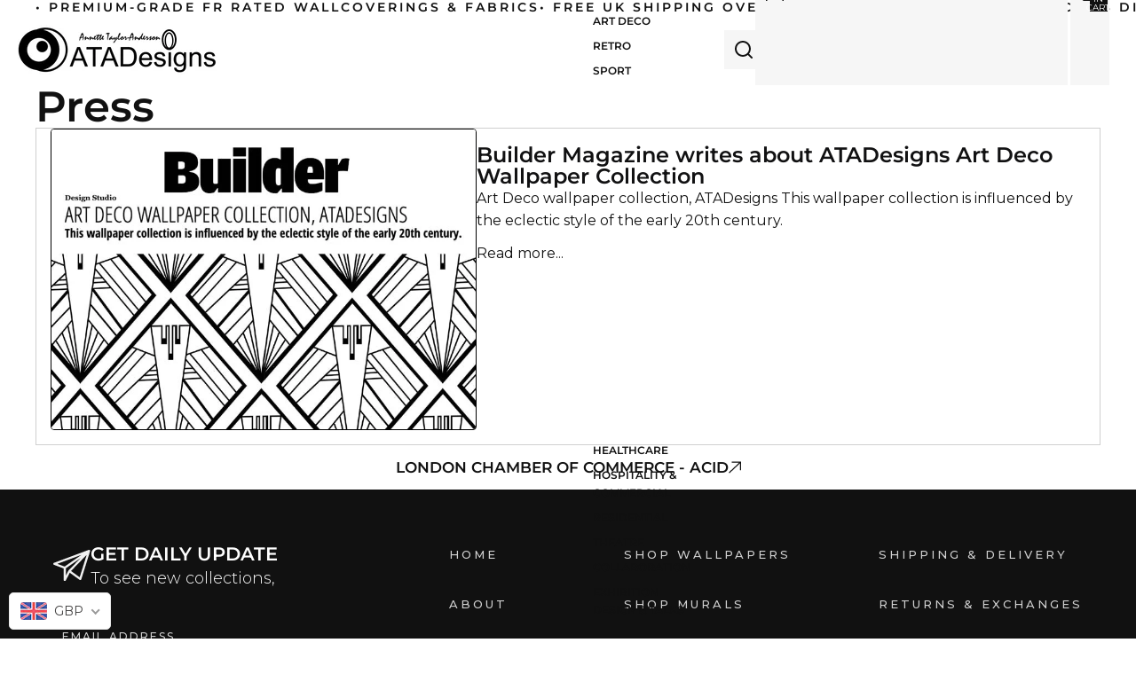

--- FILE ---
content_type: text/html; charset=utf-8
request_url: https://atadesigns.com/blogs/press/tagged/art-deco-wallpaper
body_size: 36671
content:
<!doctype html>
<html
  class="no-js"
  lang="en"
>
  <head><link href="//atadesigns.com/cdn/shop/t/6/assets/overflow-list.css?v=168694168152117541881757422125" as="style" rel="preload">
<link href="//atadesigns.com/cdn/shop/t/6/assets/base.css?v=1042676830780990551757422125" rel="stylesheet" type="text/css" media="all" />
<link href="//atadesigns.com/cdn/shop/t/6/assets/custom.css?v=9365559444524770701759854804" rel="stylesheet" type="text/css" media="all" />



<script async crossorigin fetchpriority="high" src="/cdn/shopifycloud/importmap-polyfill/es-modules-shim.2.4.0.js"></script>
<script src="https://code.jquery.com/jquery-3.6.0.min.js"></script><link
        rel="icon"
        type="image/png"
        href="//atadesigns.com/cdn/shop/files/ATADesigns_03f21b7d-ec4e-45f3-8b50-fdf9c488e45d.png?crop=center&height=32&v=1761680775&width=32"
      >
    <link
      rel="expect"
      href="#MainContent"
      blocking="render"
      id="view-transition-render-blocker"
    ><meta charset="utf-8">
<meta
  http-equiv="X-UA-Compatible"
  content="IE=edge"
>
<meta
  name="viewport"
  content="width=device-width,initial-scale=1"
>
<meta
  name="view-transition"
  content="same-origin"
>
<meta
  name="theme-color"
  content=""
>

<meta
  property="og:site_name"
  content="ATADesigns"
>
<meta
  property="og:url"
  content="https://atadesigns.com/blogs/press/tagged/art-deco-wallpaper"
>
<meta
  property="og:title"
  content="Press | ATADesigns"
>
<meta
  property="og:type"
  content="website"
>
<meta
  property="og:description"
  content="Welcome to our press section. We are delighted to share with you all news of ATADesigns in the press. You will be kept up-to-date with current news and features."
><meta
    property="og:image"
    content="http://atadesigns.com/cdn/shop/files/ATADesigns_Logo_79a0d0bf-266c-4874-8ddc-9437e9985025.jpg?v=1616485945"
  >
  <meta
    property="og:image:secure_url"
    content="https://atadesigns.com/cdn/shop/files/ATADesigns_Logo_79a0d0bf-266c-4874-8ddc-9437e9985025.jpg?v=1616485945"
  >
  <meta
    property="og:image:width"
    content="520"
  >
  <meta
    property="og:image:height"
    content="200"
  ><meta
  name="twitter:card"
  content="summary_large_image"
>
<meta
  name="twitter:title"
  content="Press | ATADesigns"
>
<meta
  name="twitter:description"
  content="Welcome to our press section. We are delighted to share with you all news of ATADesigns in the press. You will be kept up-to-date with current news and features."
>

<title>
  Press | ATADesigns
 &ndash; tagged "Art Deco Wallpaper"</title>

<link
  rel="canonical"
  href="https://atadesigns.com/blogs/press/tagged/art-deco-wallpaper"
>


  <meta
    name="description"
    content="Welcome to our press section. We are delighted to share with you all news of ATADesigns in the press. You will be kept up-to-date with current news and features."
  >

<link
    rel="preconnect"
    href="https://fonts.shopifycdn.com"
    crossorigin
  >
<link
    rel="preload"
    as="font"
    href="//atadesigns.com/cdn/fonts/montserrat/montserrat_n6.1326b3e84230700ef15b3a29fb520639977513e0.woff2"
    type="font/woff2"
    crossorigin
  ><link
    rel="preload"
    as="font"
    href="//atadesigns.com/cdn/fonts/montserrat/montserrat_n6.1326b3e84230700ef15b3a29fb520639977513e0.woff2"
    type="font/woff2"
    crossorigin
  ><link
    rel="preload"
    as="font"
    href="//atadesigns.com/cdn/fonts/montserrat/montserrat_n6.1326b3e84230700ef15b3a29fb520639977513e0.woff2"
    type="font/woff2"
    crossorigin
  ><link
    rel="preload"
    as="font"
    href="//atadesigns.com/cdn/fonts/montserrat/montserrat_n6.1326b3e84230700ef15b3a29fb520639977513e0.woff2"
    type="font/woff2"
    crossorigin
  >
<script type="importmap">
  {
    "imports": {
      "@theme/critical": "//atadesigns.com/cdn/shop/t/6/assets/critical.js?v=169402557219780209121757422125",
      "@theme/product-title": "//atadesigns.com/cdn/shop/t/6/assets/product-title-truncation.js?v=81744426891537421781757422125",
      "@theme/component": "//atadesigns.com/cdn/shop/t/6/assets/component.js?v=74239122572524296041757422125",
      "@theme/dialog": "//atadesigns.com/cdn/shop/t/6/assets/dialog.js?v=94382931671780430451757422125",
      "@theme/events": "//atadesigns.com/cdn/shop/t/6/assets/events.js?v=59172389608566392641757422125",
      "@theme/focus": "//atadesigns.com/cdn/shop/t/6/assets/focus.js?v=60436577539430446401757422125",
      "@theme/morph": "//atadesigns.com/cdn/shop/t/6/assets/morph.js?v=175376767362814376631757422125",
      "@theme/paginated-list": "//atadesigns.com/cdn/shop/t/6/assets/paginated-list.js?v=95298315036233333871757422125",
      "@theme/performance": "//atadesigns.com/cdn/shop/t/6/assets/performance.js?v=160961134082498414901757422125",
      "@theme/product-form": "//atadesigns.com/cdn/shop/t/6/assets/product-form.js?v=127515301325557712001757422125",
      "@theme/recently-viewed-products": "//atadesigns.com/cdn/shop/t/6/assets/recently-viewed-products.js?v=94729125001750262651757422125",
      "@theme/scrolling": "//atadesigns.com/cdn/shop/t/6/assets/scrolling.js?v=10957690925586738441757422125",
      "@theme/section-renderer": "//atadesigns.com/cdn/shop/t/6/assets/section-renderer.js?v=41374517562672488681757422125",
      "@theme/section-hydration": "//atadesigns.com/cdn/shop/t/6/assets/section-hydration.js?v=157062676518609038941757422125",
      "@theme/utilities": "//atadesigns.com/cdn/shop/t/6/assets/utilities.js?v=20543301071820501481757422125",
      "@theme/variant-picker": "//atadesigns.com/cdn/shop/t/6/assets/variant-picker.js?v=113536721324242252251757422125",
      "@theme/media-gallery": "//atadesigns.com/cdn/shop/t/6/assets/media-gallery.js?v=111441960308641931071757422125",
      "@theme/quick-add": "//atadesigns.com/cdn/shop/t/6/assets/quick-add.js?v=74531385036627369001757422125",
      "@theme/paginated-list-aspect-ratio": "//atadesigns.com/cdn/shop/t/6/assets/paginated-list-aspect-ratio.js?v=25254270272143792451757422125",
      "@theme/popover-polyfill": "//atadesigns.com/cdn/shop/t/6/assets/popover-polyfill.js?v=119029313658895111201757422125"
    }
  }
</script>



<link
  rel="modulepreload"
  href="//atadesigns.com/cdn/shop/t/6/assets/critical.js?v=169402557219780209121757422125"
>

<link
  rel="modulepreload"
  href="//atadesigns.com/cdn/shop/t/6/assets/utilities.js?v=20543301071820501481757422125"
  fetchpriority="low"
>
<link
  rel="modulepreload"
  href="//atadesigns.com/cdn/shop/t/6/assets/component.js?v=74239122572524296041757422125"
  fetchpriority="low"
>
<link
  rel="modulepreload"
  href="//atadesigns.com/cdn/shop/t/6/assets/section-renderer.js?v=41374517562672488681757422125"
  fetchpriority="low"
>
<link
  rel="modulepreload"
  href="//atadesigns.com/cdn/shop/t/6/assets/section-hydration.js?v=157062676518609038941757422125"
  fetchpriority="low"
>
<link
  rel="modulepreload"
  href="//atadesigns.com/cdn/shop/t/6/assets/morph.js?v=175376767362814376631757422125"
  fetchpriority="low"
>



<link
  rel="modulepreload"
  href="//atadesigns.com/cdn/shop/t/6/assets/focus.js?v=60436577539430446401757422125"
  fetchpriority="low"
>
<link
  rel="modulepreload"
  href="//atadesigns.com/cdn/shop/t/6/assets/recently-viewed-products.js?v=94729125001750262651757422125"
  fetchpriority="low"
>
<link
  rel="modulepreload"
  href="//atadesigns.com/cdn/shop/t/6/assets/scrolling.js?v=10957690925586738441757422125"
  fetchpriority="low"
>
<link
  rel="modulepreload"
  href="//atadesigns.com/cdn/shop/t/6/assets/events.js?v=59172389608566392641757422125"
  fetchpriority="low"
>
<script
  src="//atadesigns.com/cdn/shop/t/6/assets/popover-polyfill.js?v=119029313658895111201757422125"
  type="module"
  fetchpriority="low"
></script>
<script
  src="//atadesigns.com/cdn/shop/t/6/assets/quick-add.js?v=74531385036627369001757422125"
  type="module"
  fetchpriority="low"
></script>

  <script
    src="//atadesigns.com/cdn/shop/t/6/assets/cart-discount.js?v=107077853990124422021757422125"
    type="module"
    fetchpriority="low"
  ></script>

<script
  src="//atadesigns.com/cdn/shop/t/6/assets/dialog.js?v=94382931671780430451757422125"
  type="module"
  fetchpriority="low"
></script>
<script
  src="//atadesigns.com/cdn/shop/t/6/assets/variant-picker.js?v=113536721324242252251757422125"
  type="module"
  fetchpriority="low"
></script>
<script
  src="//atadesigns.com/cdn/shop/t/6/assets/product-card.js?v=174129639976667491711757422125"
  type="module"
  fetchpriority="low"
></script>
<script
  src="//atadesigns.com/cdn/shop/t/6/assets/product-form.js?v=127515301325557712001757422125"
  type="module"
  fetchpriority="low"
></script>
<script
  src="//atadesigns.com/cdn/shop/t/6/assets/accordion-custom.js?v=99000499017714805851757422125"
  type="module"
  fetchpriority="low"
></script>
<script
  src="//atadesigns.com/cdn/shop/t/6/assets/media.js?v=37825095869491791421757422125"
  type="module"
  fetchpriority="low"
></script>
<script
  src="//atadesigns.com/cdn/shop/t/6/assets/product-price.js?v=30079423257668675401757422125"
  type="module"
  fetchpriority="low"
></script>
<script
  src="//atadesigns.com/cdn/shop/t/6/assets/product-title-truncation.js?v=81744426891537421781757422125"
  type="module"
  fetchpriority="low"
></script>
<script
  src="//atadesigns.com/cdn/shop/t/6/assets/product-inventory.js?v=16343734458933704981757422125"
  type="module"
  fetchpriority="low"
></script>
<script
  src="//atadesigns.com/cdn/shop/t/6/assets/show-more.js?v=94563802205717136101757422125"
  type="module"
  fetchpriority="low"
></script>
<script
  src="//atadesigns.com/cdn/shop/t/6/assets/slideshow.js?v=63092151078244317761757422125"
  type="module"
  fetchpriority="low"
></script>
<script
  src="//atadesigns.com/cdn/shop/t/6/assets/anchored-popover.js?v=143092715850611436701757422125"
  type="module"
  fetchpriority="low"
></script>
<script
  src="//atadesigns.com/cdn/shop/t/6/assets/floating-panel.js?v=128677600744947036551757422125"
  type="module"
  fetchpriority="low"
></script>
<script
  src="//atadesigns.com/cdn/shop/t/6/assets/video-background.js?v=25237992823806706551757422125"
  type="module"
  fetchpriority="low"
></script>
<script
  src="//atadesigns.com/cdn/shop/t/6/assets/component-quantity-selector.js?v=56330027151833116691757422125"
  type="module"
  fetchpriority="low"
></script>
<script
  src="//atadesigns.com/cdn/shop/t/6/assets/media-gallery.js?v=111441960308641931071757422125"
  type="module"
  fetchpriority="low"
></script>
<script
  src="//atadesigns.com/cdn/shop/t/6/assets/rte-formatter.js?v=101420294193111439321757422125"
  type="module"
  fetchpriority="low"
></script>
<script
  src="//atadesigns.com/cdn/shop/t/6/assets/gift-card-recipient-form.js?v=129634859299628245901757422125"
  type="module"
  fetchpriority="low"
></script>







<script
  src="//atadesigns.com/cdn/shop/t/6/assets/auto-close-details.js?v=58350291535404441581757422125"
  defer="defer"
></script>

<script>
  const basePath = 'https://cdn.shopify.com/static/themes/horizon/placeholders';
  const Theme = {
    placeholders: {
      general: [
        `${basePath}/general-1.png`,
        `${basePath}/general-2.png`,
        `${basePath}/general-3.png`,
        `${basePath}/general-4.png`,
        `${basePath}/general-5.png`,
        `${basePath}/general-6.png`,
        `${basePath}/general-7.png`,
      ],
      product: [`${basePath}/product-ball.png`, `${basePath}/product-cone.png`, `${basePath}/product-cube.png`],
    },
    translations: {
      placeholder_image: `Placeholder image`,
      added: `Added`,
      recipient_form_fields_visible: `Recipient form fields are now visible`,
      recipient_form_fields_hidden: `Recipient form fields are now hidden`,
      recipient_form_error: `There was an error with the form submission`,
    },
    routes: {
      cart_add_url: '/cart/add.js',
      cart_change_url: '/cart/change',
      cart_update_url: '/cart/update',
      cart_url: '/cart',
      predictive_search_url: '/search/suggest',
      search_url: '/search',
    },
    template: {
      name: 'blog',
    },
  };
</script>
<style data-shopify>


  @font-face {
  font-family: Montserrat;
  font-weight: 600;
  font-style: normal;
  font-display: swap;
  src: url("//atadesigns.com/cdn/fonts/montserrat/montserrat_n6.1326b3e84230700ef15b3a29fb520639977513e0.woff2") format("woff2"),
       url("//atadesigns.com/cdn/fonts/montserrat/montserrat_n6.652f051080eb14192330daceed8cd53dfdc5ead9.woff") format("woff");
}

  @font-face {
  font-family: Montserrat;
  font-weight: 700;
  font-style: normal;
  font-display: swap;
  src: url("//atadesigns.com/cdn/fonts/montserrat/montserrat_n7.3c434e22befd5c18a6b4afadb1e3d77c128c7939.woff2") format("woff2"),
       url("//atadesigns.com/cdn/fonts/montserrat/montserrat_n7.5d9fa6e2cae713c8fb539a9876489d86207fe957.woff") format("woff");
}

  @font-face {
  font-family: Montserrat;
  font-weight: 600;
  font-style: italic;
  font-display: swap;
  src: url("//atadesigns.com/cdn/fonts/montserrat/montserrat_i6.e90155dd2f004112a61c0322d66d1f59dadfa84b.woff2") format("woff2"),
       url("//atadesigns.com/cdn/fonts/montserrat/montserrat_i6.41470518d8e9d7f1bcdd29a447c2397e5393943f.woff") format("woff");
}

  @font-face {
  font-family: Montserrat;
  font-weight: 700;
  font-style: italic;
  font-display: swap;
  src: url("//atadesigns.com/cdn/fonts/montserrat/montserrat_i7.a0d4a463df4f146567d871890ffb3c80408e7732.woff2") format("woff2"),
       url("//atadesigns.com/cdn/fonts/montserrat/montserrat_i7.f6ec9f2a0681acc6f8152c40921d2a4d2e1a2c78.woff") format("woff");
}


  

  

  

  :root {
    /* Page Layout */
    --sidebar-width: 25rem;
    --narrow-content-width: 36rem;
    --normal-content-width: 42rem;
    --wide-content-width: 46rem;
    --narrow-page-width: 90rem;
    --normal-page-width: 120rem;
    --wide-page-width: 150rem;

    /* Section Heights */
    --section-height-small: 15rem;
    --section-height-medium: 25rem;
    --section-height-large: 35rem;

    @media screen and (min-width: 40em) {
      --section-height-small: 40svh;
      --section-height-medium: 55svh;
      --section-height-large: 70svh;
    }

    @media screen and (min-width: 60em) {
      --section-height-small: 50svh;
      --section-height-medium: 65svh;
      --section-height-large: 80svh;
    }

    /* Letter spacing */
    --letter-spacing-sm: 0.06em;
    --letter-spacing-md: 0.13em;

    /* Font families */
    --font-body--family: Montserrat, sans-serif;
    --font-body--style: normal;
    --font-body--weight: 600;
    --font-subheading--family: Montserrat, sans-serif;
    --font-subheading--style: normal;
    --font-subheading--weight: 600;
    --font-heading--family: Montserrat, sans-serif;
    --font-heading--style: normal;
    --font-heading--weight: 600;
    --font-accent--family: Montserrat, sans-serif;
    --font-accent--style: normal;
    --font-accent--weight: 600;

    /* Margin sizes */
    --font-h1--spacing: 0.25em;
    --font-h2--spacing: 0.25em;
    --font-h3--spacing: 0.25em;
    --font-h4--spacing: 0.25em;
    --font-h5--spacing: 0.25em;
    --font-h6--spacing: 0.25em;
    --font-paragraph--spacing: 0.5em;

    /* Heading colors */
    --font-h1--color: var(--color-foreground-heading);
    --font-h2--color: var(--color-foreground-heading);
    --font-h3--color: var(--color-foreground-heading);
    --font-h4--color: var(--color-foreground-heading);
    --font-h5--color: var(--color-foreground-heading);
    --font-h6--color: var(--color-foreground-heading);

    /** Z-Index / Layering */
    --layer-section-background: -2;
    --layer-lowest: -1;
    --layer-base: 0;
    --layer-flat: 1;
    --layer-raised: 2;
    --layer-heightened: 4;
    --layer-sticky: 8;
    --layer-window-overlay: 10;
    --layer-header-menu: 12;
    --layer-overlay: 16;
    --layer-menu-drawer: 18;
    --layer-temporary: 20;

    /* Max-width / Measure */
    --max-width--body-normal: 50ch;
    --max-width--body-narrow: 35ch;

    --max-width--heading-normal: 50ch;
    --max-width--heading-narrow: 30ch;

    --max-width--display-normal: 20ch;
    --max-width--display-narrow: 15ch;
    --max-width--display-tight: 5ch;

    /* Letter-spacing / Tracking */
    --letter-spacing--display-tight: -0.03em;
    --letter-spacing--display-normal: 0em;
    --letter-spacing--display-loose: 0.03em;

    --letter-spacing--heading-tight: -0.03em;
    --letter-spacing--heading-normal: 0em;
    --letter-spacing--heading-loose: 0.03em;

    --letter-spacing--body-tight: -0.03em;
    --letter-spacing--body-normal: 0em;
    --letter-spacing--body-loose: 0.03em;

    /* Line height / Leading */
    --line-height: 1;

    --line-height--display-tight: 1;
    --line-height--display-normal: 1.1;
    --line-height--display-loose: 1.2;

    --line-height--heading-tight: 1.15;
    --line-height--heading-normal: 1.25;
    --line-height--heading-loose: 1.35;

    --line-height--body-tight: 1.2;
    --line-height--body-normal: 1.4;
    --line-height--body-loose: 1.6;

    /* Typography presets */
    --font-size--paragraph: 1.0rem;--font-size--h1: clamp(3.0rem, 5.6vw, 3.5rem);--font-size--h2: clamp(2.25rem, 4.8vw, 3.0rem);--font-size--h3: 2.0rem;--font-size--h4: 1.5rem;--font-size--h5: 0.875rem;--font-size--h6: 0.75rem;--font-paragraph--weight: 400;--font-paragraph--letter-spacing: var(--letter-spacing--body-normal);--font-paragraph--size: var(--font-size--paragraph);--font-paragraph--family: var(--font-body--family);--font-paragraph--style: var(--font-body--style);--font-paragraph--case: ;--font-paragraph--line-height: var(--line-height--body-loose);--font-h1--weight: var(--font-heading--weight);--font-h1--letter-spacing: var(--letter-spacing--heading-normal);--font-h1--size: var(--font-size--h1);--font-h1--family: var(--font-heading--family);--font-h1--style: var(--font-heading--style);--font-h1--case: none;--font-h1--line-height: var(--line-height--display-tight);--font-h2--weight: var(--font-heading--weight);--font-h2--letter-spacing: var(--letter-spacing--heading-normal);--font-h2--size: var(--font-size--h2);--font-h2--family: var(--font-heading--family);--font-h2--style: var(--font-heading--style);--font-h2--case: none;--font-h2--line-height: var(--line-height--display-tight);--font-h3--weight: var(--font-heading--weight);--font-h3--letter-spacing: var(--letter-spacing--heading-normal);--font-h3--size: var(--font-size--h3);--font-h3--family: var(--font-heading--family);--font-h3--style: var(--font-heading--style);--font-h3--case: none;--font-h3--line-height: var(--line-height--display-normal);--font-h4--weight: var(--font-heading--weight);--font-h4--letter-spacing: var(--letter-spacing--heading-normal);--font-h4--size: var(--font-size--h4);--font-h4--family: var(--font-heading--family);--font-h4--style: var(--font-heading--style);--font-h4--case: none;--font-h4--line-height: var(--line-height--display-tight);--font-h5--weight: var(--font-subheading--weight);--font-h5--letter-spacing: var(--letter-spacing--heading-normal);--font-h5--size: var(--font-size--h5);--font-h5--family: var(--font-subheading--family);--font-h5--style: var(--font-subheading--style);--font-h5--case: none;--font-h5--line-height: var(--line-height--display-loose);--font-h6--weight: var(--font-subheading--weight);--font-h6--letter-spacing: var(--letter-spacing--heading-normal);--font-h6--size: var(--font-size--h6);--font-h6--family: var(--font-subheading--family);--font-h6--style: var(--font-subheading--style);--font-h6--case: none;--font-h6--line-height: var(--line-height--display-loose);

    /* Hardcoded font sizes */
    --font-size--2xs: 0.625rem;
    --font-size--xs: 0.8125rem;
    --font-size--sm: 0.875rem;
    --font-size--md: 1rem;
    --font-size--lg: 1.125rem;
    --font-size--xl: 1.25rem;
    --font-size--2xl: 1.5rem;
    --font-size--3xl: 2rem;
    --font-size--4xl: 2.5rem;
    --font-size--5xl: 3rem;
    --font-size--6xl: 3.5rem;

    /* Menu font sizes */
    --menu-font-sm--size: 0.875rem;
    --menu-font-sm--line-height: calc(1.1 + 0.5 * min(16 / 14));
    --menu-font-md--size: 1rem;
    --menu-font-md--line-height: calc(1.1 + 0.5 * min(16 / 16));
    --menu-font-lg--size: 1.125rem;
    --menu-font-lg--line-height: calc(1.1 + 0.5 * min(16 / 18));
    --menu-font-xl--size: 1.25rem;
    --menu-font-xl--line-height: calc(1.1 + 0.5 * min(16 / 20));
    --menu-font-2xl--size: 1.75rem;
    --menu-font-2xl--line-height: calc(1.1 + 0.5 * min(16 / 28));

    /* Colors */
    --color-error: #8B0000;
    --color-success: #006400;
    --color-white: #FFFFFF;
    --color-white-rgb: 255 255 255;
    --color-black: #000000;
    --color-instock: #3ED660;
    --color-lowstock: #EE9441;
    --color-outofstock: #C8C8C8;

    /* Opacity */
    --opacity-5: 0.05;
    --opacity-8: 0.08;
    --opacity-10: 0.1;
    --opacity-15: 0.15;
    --opacity-20: 0.2;
    --opacity-25: 0.25;
    --opacity-30: 0.3;
    --opacity-40: 0.4;
    --opacity-50: 0.5;
    --opacity-60: 0.6;
    --opacity-70: 0.7;
    --opacity-80: 0.8;
    --opacity-85: 0.85;
    --opacity-90: 0.9;
    --opacity-subdued-text: var(--opacity-70);

    --shadow-button: 0 2px 3px rgb(0 0 0 / 20%);
    --gradient-image-overlay: linear-gradient(to top, rgb(0 0 0 / 0.5), transparent);

    /* Spacing */
    --margin-3xs: 0.125rem;
    --margin-2xs: 0.3rem;
    --margin-xs: 0.5rem;
    --margin-sm: 0.7rem;
    --margin-md: 0.8rem;
    --margin-lg: 1rem;
    --margin-xl: 1.25rem;
    --margin-2xl: 1.5rem;
    --margin-3xl: 1.75rem;
    --margin-4xl: 2rem;
    --margin-5xl: 3rem;
    --margin-6xl: 5rem;

    --scroll-margin: 50px;

    --padding-3xs: 0.125rem;
    --padding-2xs: 0.25rem;
    --padding-xs: 0.5rem;
    --padding-sm: 0.7rem;
    --padding-md: 0.8rem;
    --padding-lg: 1rem;
    --padding-xl: 1.25rem;
    --padding-2xl: 1.5rem;
    --padding-3xl: 1.75rem;
    --padding-4xl: 2rem;
    --padding-5xl: 3rem;
    --padding-6xl: 4rem;

    --gap-3xs: 0.125rem;
    --gap-2xs: 0.3rem;
    --gap-xs: 0.5rem;
    --gap-sm: 0.7rem;
    --gap-md: 0.9rem;
    --gap-lg: 1rem;
    --gap-xl: 1.25rem;
    --gap-2xl: 2rem;
    --gap-3xl: 3rem;

    --spacing-scale-sm: 0.6;
    --spacing-scale-md: 0.7;
    --spacing-scale-default: 1.0;

    /* Checkout buttons gap */
    --checkout-button-gap: 8px;

    /* Borders */
    --style-border-width: 1px;
    --style-border-radius-xs: 0.2rem;
    --style-border-radius-sm: 0.6rem;
    --style-border-radius-md: 0.8rem;
    --style-border-radius-50: 50%;
    --style-border-radius-lg: 1rem;
    --style-border-radius-pills: 0px;
    --style-border-radius-inputs: 0px;
    --style-border-radius-buttons-primary: 0px;
    --style-border-radius-buttons-secondary: 0px;
    --style-border-width-primary: 1px;
    --style-border-width-secondary: 1px;
    --style-border-width-inputs: 1px;
    --style-border-radius-popover: 14px;
    --style-border-popover: 1px none rgb(var(--color-border-rgb) / 50%);
    --style-border-drawer: 1px none rgb(var(--color-border-rgb) / 50%);
    --style-border-swatch-opacity: 100%;
    --style-border-swatch-width: 5px;
    --style-border-swatch-style: solid;

    /* Animation */
    --ease-out-cubic: cubic-bezier(0.33, 1, 0.68, 1);
    --ease-out-quad: cubic-bezier(0.32, 0.72, 0, 1);
    --animation-speed-fast: 0.0625s;
    --animation-speed: 0.125s;
    --animation-speed-slow: 0.2s;
    --animation-speed-medium: 0.15s;
    --animation-easing: ease-in-out;
    --animation-slideshow-easing: cubic-bezier(0.4, 0, 0.2, 1);
    --drawer-animation-speed: 0.2s;
    --animation-values-slow: var(--animation-speed-slow) var(--animation-easing);
    --animation-values: var(--animation-speed) var(--animation-easing);
    --animation-values-fast: var(--animation-speed-fast) var(--animation-easing);
    --animation-values-allow-discrete: var(--animation-speed) var(--animation-easing) allow-discrete;
    --animation-timing-hover: cubic-bezier(0.25, 0.46, 0.45, 0.94);
    --animation-timing-active: cubic-bezier(0.5, 0, 0.75, 0);
    --animation-timing-bounce: cubic-bezier(0.34, 1.56, 0.64, 1);
    --animation-timing-default: cubic-bezier(0, 0, 0.2, 1);
    --animation-timing-fade-in: cubic-bezier(0.16, 1, 0.3, 1);
    --animation-timing-fade-out: cubic-bezier(0.4, 0, 0.2, 1);

    /* View transitions */
    /* View transition old */
    --view-transition-old-main-content: var(--animation-speed) var(--animation-easing) both fadeOut;

    /* View transition new */
    --view-transition-new-main-content: var(--animation-speed) var(--animation-easing) both fadeIn, var(--animation-speed) var(--animation-easing) both slideInTopViewTransition;

    /* Focus */
    --focus-outline-width: 0.09375rem;
    --focus-outline-offset: 0.2em;

    /* Badges */
    --badge-blob-padding-block: 1px;
    --badge-blob-padding-inline: 12px 8px;
    --badge-rectangle-padding-block: 1px;
    --badge-rectangle-padding-inline: 6px;
    @media screen and (min-width: 750px) {
      --badge-blob-padding-block: 4px;
      --badge-blob-padding-inline: 16px 12px;
      --badge-rectangle-padding-block: 4px;
      --badge-rectangle-padding-inline: 10px;
    }

    /* Icons */
    --icon-size-2xs: 0.6rem;
    --icon-size-xs: 0.85rem;
    --icon-size-sm: 1.25rem;
    --icon-size-md: 1.375rem;
    --icon-size-lg: 1.5rem;
    --icon-stroke-width: 2px;

    /* Input */
    --input-email-min-width: 200px;
    --input-search-max-width: 650px;
    --input-padding-y: 0.8rem;
    --input-padding-x: 0.8rem;
    --input-padding: var(--input-padding-y) var(--input-padding-x);
    --input-box-shadow-width: var(--style-border-width-inputs);
    --input-box-shadow: 0 0 0 var(--input-box-shadow-width) var(--color-input-border);
    --input-box-shadow-focus: 0 0 0 calc(var(--input-box-shadow-width) + 0.5px) var(--color-input-border);
    --input-disabled-background-color: rgb(var(--color-foreground-rgb) / var(--opacity-10));
    --input-disabled-border-color: rgb(var(--color-foreground-rgb) / var(--opacity-5));
    --input-disabled-text-color: rgb(var(--color-foreground-rgb) / var(--opacity-50));
    --input-textarea-min-height: 55px;

    /* Button size */
    --button-size-sm: 30px;
    --button-size-md: 36px;
    --button-size: var(--minimum-touch-target);
    --button-padding-inline: 24px;
    --button-padding-block: 16px;

    /* Button font-family */
    --button-font-family-primary: var(--font-body--family);
    --button-font-family-secondary: var(--font-body--family);

    /* Button font-weight */
    --button-font-weight-primary: 600;
    --button-font-weight-secondary: 600;

    /* Button text case */
    --button-text-case: ;
    --button-text-case-primary: uppercase;
    --button-text-case-secondary: uppercase;

    /* Borders */
    --border-color: rgb(var(--color-border-rgb) / var(--opacity-50));
    --border-width-sm: 1px;
    --border-width-md: 2px;
    --border-width-lg: 5px;

    /* Drawers */
    --drawer-inline-padding: 25px;
    --drawer-menu-inline-padding: 2.5rem;
    --drawer-header-block-padding: 20px;
    --drawer-content-block-padding: 10px;
    --drawer-header-desktop-top: 0rem;
    --drawer-padding: calc(var(--padding-sm) + 7px);
    --drawer-height: 100dvh;
    --drawer-width: 95vw;
    --drawer-max-width: 500px;

    /* Variant Picker Swatches */
    --variant-picker-swatch-width-unitless: 80;
    --variant-picker-swatch-height-unitless: 80;
    --variant-picker-swatch-width: 80px;
    --variant-picker-swatch-height: 80px;
    --variant-picker-swatch-radius: 0px;
    --variant-picker-border-width: 5px;
    --variant-picker-border-style: solid;
    --variant-picker-border-opacity: 100%;

    /* Variant Picker Buttons */
    --variant-picker-button-radius: 0px;
    --variant-picker-button-border-width: 1px;

    /* Slideshow */
    --slideshow-controls-size: 3.5rem;
    --slideshow-controls-icon: 2rem;
    --peek-next-slide-size: 3rem;

    /* Utilities */
    --backdrop-opacity: 0.15;
    --backdrop-color-rgb: var(--color-shadow-rgb);
    --minimum-touch-target: 44px;
    --disabled-opacity: 0.5;
    --skeleton-opacity: 0.025;

    /* Shapes */
    --shape--circle: circle(50% at center);
    --shape--sunburst: polygon(100% 50%,94.62% 55.87%,98.3% 62.94%,91.57% 67.22%,93.3% 75%,85.7% 77.39%,85.36% 85.36%,77.39% 85.7%,75% 93.3%,67.22% 91.57%,62.94% 98.3%,55.87% 94.62%,50% 100%,44.13% 94.62%,37.06% 98.3%,32.78% 91.57%,25% 93.3%,22.61% 85.7%,14.64% 85.36%,14.3% 77.39%,6.7% 75%,8.43% 67.22%,1.7% 62.94%,5.38% 55.87%,0% 50%,5.38% 44.13%,1.7% 37.06%,8.43% 32.78%,6.7% 25%,14.3% 22.61%,14.64% 14.64%,22.61% 14.3%,25% 6.7%,32.78% 8.43%,37.06% 1.7%,44.13% 5.38%,50% 0%,55.87% 5.38%,62.94% 1.7%,67.22% 8.43%,75% 6.7%,77.39% 14.3%,85.36% 14.64%,85.7% 22.61%,93.3% 25%,91.57% 32.78%,98.3% 37.06%,94.62% 44.13%);
    --shape--diamond: polygon(50% 0%, 100% 50%, 50% 100%, 0% 50%);
    --shape--blob: polygon(85.349% 11.712%, 87.382% 13.587%, 89.228% 15.647%, 90.886% 17.862%, 92.359% 20.204%, 93.657% 22.647%, 94.795% 25.169%, 95.786% 27.752%, 96.645% 30.382%, 97.387% 33.048%, 98.025% 35.740%, 98.564% 38.454%, 99.007% 41.186%, 99.358% 43.931%, 99.622% 46.685%, 99.808% 49.446%, 99.926% 52.210%, 99.986% 54.977%, 99.999% 57.744%, 99.975% 60.511%, 99.923% 63.278%, 99.821% 66.043%, 99.671% 68.806%, 99.453% 71.565%, 99.145% 74.314%, 98.724% 77.049%, 98.164% 79.759%, 97.433% 82.427%, 96.495% 85.030%, 95.311% 87.529%, 93.841% 89.872%, 92.062% 91.988%, 89.972% 93.796%, 87.635% 95.273%, 85.135% 96.456%, 82.532% 97.393%, 79.864% 98.127%, 77.156% 98.695%, 74.424% 99.129%, 71.676% 99.452%, 68.918% 99.685%, 66.156% 99.844%, 63.390% 99.942%, 60.624% 99.990%, 57.856% 99.999%, 55.089% 99.978%, 52.323% 99.929%, 49.557% 99.847%, 46.792% 99.723%, 44.031% 99.549%, 41.273% 99.317%, 38.522% 99.017%, 35.781% 98.639%, 33.054% 98.170%, 30.347% 97.599%, 27.667% 96.911%, 25.024% 96.091%, 22.432% 95.123%, 19.907% 93.994%, 17.466% 92.690%, 15.126% 91.216%, 12.902% 89.569%, 10.808% 87.761%, 8.854% 85.803%, 7.053% 83.703%, 5.418% 81.471%, 3.962% 79.119%, 2.702% 76.656%, 1.656% 74.095%, 0.846% 71.450%, 0.294% 68.740%, 0.024% 65.987%, 0.050% 63.221%, 0.343% 60.471%, 0.858% 57.752%, 1.548% 55.073%, 2.370% 52.431%, 3.283% 49.819%, 4.253% 47.227%, 5.249% 44.646%, 6.244% 42.063%, 7.211% 39.471%, 8.124% 36.858%, 8.958% 34.220%, 9.711% 31.558%, 10.409% 28.880%, 11.083% 26.196%, 11.760% 23.513%, 12.474% 20.839%, 13.259% 18.186%, 14.156% 15.569%, 15.214% 13.012%, 16.485% 10.556%, 18.028% 8.261%, 19.883% 6.211%, 22.041% 4.484%, 24.440% 3.110%, 26.998% 2.057%, 29.651% 1.275%, 32.360% 0.714%, 35.101% 0.337%, 37.859% 0.110%, 40.624% 0.009%, 43.391% 0.016%, 46.156% 0.113%, 48.918% 0.289%, 51.674% 0.533%, 54.425% 0.837%, 57.166% 1.215%, 59.898% 1.654%, 62.618% 2.163%, 65.322% 2.750%, 68.006% 3.424%, 70.662% 4.197%, 73.284% 5.081%, 75.860% 6.091%, 78.376% 7.242%, 80.813% 8.551%, 83.148% 10.036%, 85.349% 11.712%);

    /* Buy buttons */
    --height-buy-buttons: calc(var(--padding-lg) * 2 + var(--icon-size-sm));

    /* Card image height variables */
    --height-small: 10rem;
    --height-medium: 11.5rem;
    --height-large: 13rem;
    --height-full: 100vh;

    @media screen and (min-width: 750px) {
      --height-small: 17.5rem;
      --height-medium: 21.25rem;
      --height-large: 25rem;
    }

    /* Modal */
    --modal-max-height: 65dvh;

    /* Card styles for search */
    --card-bg-hover: rgb(var(--color-foreground-rgb) / var(--opacity-5));
    --card-border-hover: rgb(var(--color-foreground-rgb) / var(--opacity-30));
    --card-border-focus: rgb(var(--color-foreground-rgb) / var(--opacity-10));

    /* Cart */
    --cart-primary-font-family: var(--font-body--family);
    --cart-primary-font-style: var(--font-body--style);
    --cart-primary-font-weight: var(--font-body--weight);
    --cart-secondary-font-family: var(--font-secondary--family);
    --cart-secondary-font-style: var(--font-secondary--style);
    --cart-secondary-font-weight: var(--font-secondary--weight);
  }
</style>
<style data-shopify>
  
    
      :root,
    
    
    
    .color-scheme-1 {
        --color-background: rgb(255 255 255 / 1.0);
        /* RGB values only to apply different opacities - Relative color values are not supported in iOS < 16.4 */
        --color-background-rgb: 255 255 255;
        --opacity-5-15: 0.05;
        --opacity-10-25: 0.1;
        --opacity-35-55: 0.35;
        --opacity-40-60: 0.4;
        --opacity-30-60: 0.3;
        --color-foreground: rgb(17 17 17 / 1.0);
        --color-foreground-rgb: 17 17 17;
        --color-foreground-heading: rgb(17 17 18 / 1.0);
        --color-foreground-heading-rgb: 17 17 18;
        --color-primary: rgb(17 17 17 / 1.0);
        --color-primary-rgb: 17 17 17;
        --color-primary-hover: rgb(85 85 85 / 1.0);
        --color-primary-hover-rgb: 85 85 85;
        --color-border: rgb(0 0 0 / 0.06);
        --color-border-rgb: 0 0 0;
        --color-shadow: rgb(17 17 17 / 1.0);
        --color-shadow-rgb: 17 17 17;
        --color-primary-button-text: rgb(255 255 255 / 1.0);
        --color-primary-button-background: rgb(17 17 17 / 1.0);
        --color-primary-button-border: rgb(17 17 17 / 1.0);
        --color-primary-button-hover-text: rgb(255 255 255 / 1.0);
        --color-primary-button-hover-background: rgb(26 26 26 / 1.0);
        --color-primary-button-hover-border: rgb(26 26 26 / 1.0);
        --color-secondary-button-text: rgb(17 17 17 / 1.0);
        --color-secondary-button-background: rgb(255 255 255 / 1.0);
        --color-secondary-button-border: rgb(17 17 17 / 1.0);
        --color-secondary-button-hover-text: rgb(17 17 17 / 1.0);
        --color-secondary-button-hover-background: rgb(250 250 250 / 1.0);
        --color-secondary-button-hover-border: rgb(17 17 17 / 1.0);
        --color-input-background: rgb(255 255 255 / 1.0);
        --color-input-text: rgb(17 17 17 / 1.0);
        --color-input-text-rgb: 17 17 17;
        --color-input-border: rgb(255 255 255 / 1.0);
        --color-input-hover-background: rgb(0 0 0 / 0.01);
        --color-variant-background: rgb(255 255 255 / 1.0);
        --color-variant-border: rgb(0 0 0 / 0.13);
        --color-variant-text: rgb(17 17 17 / 1.0);
        --color-variant-text-rgb: 17 17 17;
        --color-variant-hover-background: rgb(26 26 26 / 1.0);
        --color-variant-hover-text: rgb(255 255 255 / 1.0);
        --color-variant-hover-border: rgb(26 26 26 / 1.0);
        --color-selected-variant-background: rgb(17 17 17 / 1.0);
        --color-selected-variant-border: rgb(0 0 0 / 1.0);
        --color-selected-variant-text: rgb(255 255 255 / 1.0);
        --color-selected-variant-hover-background: rgb(26 26 26 / 1.0);
        --color-selected-variant-hover-text: rgb(255 255 255 / 1.0);
        --color-selected-variant-hover-border: rgb(26 26 26 / 1.0);

        --input-disabled-background-color: rgb(var(--color-foreground-rgb) / var(--opacity-10));
        --input-disabled-border-color: rgb(var(--color-foreground-rgb) / var(--opacity-5-15));
        --input-disabled-text-color: rgb(var(--color-foreground-rgb) / var(--opacity-50));
        --color-foreground-muted: rgb(var(--color-foreground-rgb) / var(--opacity-60));
        --font-h1--color: var(--color-foreground-heading);
        --font-h2--color: var(--color-foreground-heading);
        --font-h3--color: var(--color-foreground-heading);
        --font-h4--color: var(--color-foreground-heading);
        --font-h5--color: var(--color-foreground-heading);
        --font-h6--color: var(--color-foreground-heading);

        /* Shadows */
        
          --shadow-drawer: 0px 4px 20px rgb(var(--color-shadow-rgb) / var(--opacity-15));
        
        
          --shadow-blur: 20px;
          --shadow-popover: 0px 4px 20px rgb(var(--color-shadow-rgb) / var(--opacity-15));
        
      }
  
    
    
    
    .color-scheme-2 {
        --color-background: rgb(245 245 245 / 1.0);
        /* RGB values only to apply different opacities - Relative color values are not supported in iOS < 16.4 */
        --color-background-rgb: 245 245 245;
        --opacity-5-15: 0.05;
        --opacity-10-25: 0.1;
        --opacity-35-55: 0.35;
        --opacity-40-60: 0.4;
        --opacity-30-60: 0.3;
        --color-foreground: rgb(0 0 0 / 0.81);
        --color-foreground-rgb: 0 0 0;
        --color-foreground-heading: rgb(0 0 0 / 1.0);
        --color-foreground-heading-rgb: 0 0 0;
        --color-primary: rgb(0 0 0 / 0.81);
        --color-primary-rgb: 0 0 0;
        --color-primary-hover: rgb(255 255 255 / 1.0);
        --color-primary-hover-rgb: 255 255 255;
        --color-border: rgb(223 223 223 / 1.0);
        --color-border-rgb: 223 223 223;
        --color-shadow: rgb(0 0 0 / 1.0);
        --color-shadow-rgb: 0 0 0;
        --color-primary-button-text: rgb(255 255 255 / 1.0);
        --color-primary-button-background: rgb(0 0 0 / 1.0);
        --color-primary-button-border: rgb(0 0 0 / 1.0);
        --color-primary-button-hover-text: rgb(255 255 255 / 1.0);
        --color-primary-button-hover-background: rgb(51 51 51 / 1.0);
        --color-primary-button-hover-border: rgb(51 51 51 / 1.0);
        --color-secondary-button-text: rgb(0 0 0 / 1.0);
        --color-secondary-button-background: rgb(0 0 0 / 0.0);
        --color-secondary-button-border: rgb(0 0 0 / 1.0);
        --color-secondary-button-hover-text: rgb(0 0 0 / 1.0);
        --color-secondary-button-hover-background: rgb(255 255 255 / 0.36);
        --color-secondary-button-hover-border: rgb(51 51 51 / 0.73);
        --color-input-background: rgb(0 0 0 / 0.0);
        --color-input-text: rgb(0 0 0 / 0.53);
        --color-input-text-rgb: 0 0 0;
        --color-input-border: rgb(0 0 0 / 0.13);
        --color-input-hover-background: rgb(255 255 255 / 0.36);
        --color-variant-background: rgb(255 255 255 / 1.0);
        --color-variant-border: rgb(230 230 230 / 1.0);
        --color-variant-text: rgb(0 0 0 / 1.0);
        --color-variant-text-rgb: 0 0 0;
        --color-variant-hover-background: rgb(245 245 245 / 1.0);
        --color-variant-hover-text: rgb(0 0 0 / 1.0);
        --color-variant-hover-border: rgb(230 230 230 / 1.0);
        --color-selected-variant-background: rgb(0 0 0 / 1.0);
        --color-selected-variant-border: rgb(0 0 0 / 1.0);
        --color-selected-variant-text: rgb(255 255 255 / 1.0);
        --color-selected-variant-hover-background: rgb(26 26 26 / 1.0);
        --color-selected-variant-hover-text: rgb(255 255 255 / 1.0);
        --color-selected-variant-hover-border: rgb(26 26 26 / 1.0);

        --input-disabled-background-color: rgb(var(--color-foreground-rgb) / var(--opacity-10));
        --input-disabled-border-color: rgb(var(--color-foreground-rgb) / var(--opacity-5-15));
        --input-disabled-text-color: rgb(var(--color-foreground-rgb) / var(--opacity-50));
        --color-foreground-muted: rgb(var(--color-foreground-rgb) / var(--opacity-60));
        --font-h1--color: var(--color-foreground-heading);
        --font-h2--color: var(--color-foreground-heading);
        --font-h3--color: var(--color-foreground-heading);
        --font-h4--color: var(--color-foreground-heading);
        --font-h5--color: var(--color-foreground-heading);
        --font-h6--color: var(--color-foreground-heading);

        /* Shadows */
        
          --shadow-drawer: 0px 4px 20px rgb(var(--color-shadow-rgb) / var(--opacity-15));
        
        
          --shadow-blur: 20px;
          --shadow-popover: 0px 4px 20px rgb(var(--color-shadow-rgb) / var(--opacity-15));
        
      }
  
    
    
    
    .color-scheme-3 {
        --color-background: rgb(238 241 234 / 1.0);
        /* RGB values only to apply different opacities - Relative color values are not supported in iOS < 16.4 */
        --color-background-rgb: 238 241 234;
        --opacity-5-15: 0.05;
        --opacity-10-25: 0.1;
        --opacity-35-55: 0.35;
        --opacity-40-60: 0.4;
        --opacity-30-60: 0.3;
        --color-foreground: rgb(0 0 0 / 0.81);
        --color-foreground-rgb: 0 0 0;
        --color-foreground-heading: rgb(0 0 0 / 1.0);
        --color-foreground-heading-rgb: 0 0 0;
        --color-primary: rgb(0 0 0 / 0.81);
        --color-primary-rgb: 0 0 0;
        --color-primary-hover: rgb(0 0 0 / 1.0);
        --color-primary-hover-rgb: 0 0 0;
        --color-border: rgb(0 0 0 / 0.81);
        --color-border-rgb: 0 0 0;
        --color-shadow: rgb(0 0 0 / 1.0);
        --color-shadow-rgb: 0 0 0;
        --color-primary-button-text: rgb(255 255 255 / 1.0);
        --color-primary-button-background: rgb(0 0 0 / 1.0);
        --color-primary-button-border: rgb(0 0 0 / 1.0);
        --color-primary-button-hover-text: rgb(255 255 255 / 1.0);
        --color-primary-button-hover-background: rgb(51 51 51 / 1.0);
        --color-primary-button-hover-border: rgb(51 51 51 / 1.0);
        --color-secondary-button-text: rgb(0 0 0 / 1.0);
        --color-secondary-button-background: rgb(0 0 0 / 0.0);
        --color-secondary-button-border: rgb(0 0 0 / 1.0);
        --color-secondary-button-hover-text: rgb(0 0 0 / 0.81);
        --color-secondary-button-hover-background: rgb(255 255 255 / 0.36);
        --color-secondary-button-hover-border: rgb(0 0 0 / 0.81);
        --color-input-background: rgb(0 0 0 / 0.0);
        --color-input-text: rgb(0 0 0 / 0.81);
        --color-input-text-rgb: 0 0 0;
        --color-input-border: rgb(0 0 0 / 0.81);
        --color-input-hover-background: rgb(255 255 255 / 0.36);
        --color-variant-background: rgb(255 255 255 / 1.0);
        --color-variant-border: rgb(230 230 230 / 1.0);
        --color-variant-text: rgb(0 0 0 / 1.0);
        --color-variant-text-rgb: 0 0 0;
        --color-variant-hover-background: rgb(245 245 245 / 1.0);
        --color-variant-hover-text: rgb(0 0 0 / 1.0);
        --color-variant-hover-border: rgb(230 230 230 / 1.0);
        --color-selected-variant-background: rgb(0 0 0 / 1.0);
        --color-selected-variant-border: rgb(0 0 0 / 1.0);
        --color-selected-variant-text: rgb(255 255 255 / 1.0);
        --color-selected-variant-hover-background: rgb(26 26 26 / 1.0);
        --color-selected-variant-hover-text: rgb(255 255 255 / 1.0);
        --color-selected-variant-hover-border: rgb(26 26 26 / 1.0);

        --input-disabled-background-color: rgb(var(--color-foreground-rgb) / var(--opacity-10));
        --input-disabled-border-color: rgb(var(--color-foreground-rgb) / var(--opacity-5-15));
        --input-disabled-text-color: rgb(var(--color-foreground-rgb) / var(--opacity-50));
        --color-foreground-muted: rgb(var(--color-foreground-rgb) / var(--opacity-60));
        --font-h1--color: var(--color-foreground-heading);
        --font-h2--color: var(--color-foreground-heading);
        --font-h3--color: var(--color-foreground-heading);
        --font-h4--color: var(--color-foreground-heading);
        --font-h5--color: var(--color-foreground-heading);
        --font-h6--color: var(--color-foreground-heading);

        /* Shadows */
        
          --shadow-drawer: 0px 4px 20px rgb(var(--color-shadow-rgb) / var(--opacity-15));
        
        
          --shadow-blur: 20px;
          --shadow-popover: 0px 4px 20px rgb(var(--color-shadow-rgb) / var(--opacity-15));
        
      }
  
    
    
    
    .color-scheme-4 {
        --color-background: rgb(225 237 245 / 1.0);
        /* RGB values only to apply different opacities - Relative color values are not supported in iOS < 16.4 */
        --color-background-rgb: 225 237 245;
        --opacity-5-15: 0.05;
        --opacity-10-25: 0.1;
        --opacity-35-55: 0.35;
        --opacity-40-60: 0.4;
        --opacity-30-60: 0.3;
        --color-foreground: rgb(0 0 0 / 0.81);
        --color-foreground-rgb: 0 0 0;
        --color-foreground-heading: rgb(0 0 0 / 1.0);
        --color-foreground-heading-rgb: 0 0 0;
        --color-primary: rgb(0 0 0 / 0.81);
        --color-primary-rgb: 0 0 0;
        --color-primary-hover: rgb(0 0 0 / 1.0);
        --color-primary-hover-rgb: 0 0 0;
        --color-border: rgb(29 54 134 / 0.5);
        --color-border-rgb: 29 54 134;
        --color-shadow: rgb(0 0 0 / 1.0);
        --color-shadow-rgb: 0 0 0;
        --color-primary-button-text: rgb(255 255 255 / 1.0);
        --color-primary-button-background: rgb(0 0 0 / 1.0);
        --color-primary-button-border: rgb(29 54 134 / 1.0);
        --color-primary-button-hover-text: rgb(255 255 255 / 1.0);
        --color-primary-button-hover-background: rgb(51 51 51 / 1.0);
        --color-primary-button-hover-border: rgb(0 0 0 / 1.0);
        --color-secondary-button-text: rgb(0 0 0 / 1.0);
        --color-secondary-button-background: rgb(0 0 0 / 0.0);
        --color-secondary-button-border: rgb(0 0 0 / 1.0);
        --color-secondary-button-hover-text: rgb(0 0 0 / 0.81);
        --color-secondary-button-hover-background: rgb(255 255 255 / 0.36);
        --color-secondary-button-hover-border: rgb(0 0 0 / 0.81);
        --color-input-background: rgb(0 0 0 / 0.0);
        --color-input-text: rgb(0 0 0 / 0.81);
        --color-input-text-rgb: 0 0 0;
        --color-input-border: rgb(0 0 0 / 0.81);
        --color-input-hover-background: rgb(255 255 255 / 0.36);
        --color-variant-background: rgb(255 255 255 / 1.0);
        --color-variant-border: rgb(230 230 230 / 1.0);
        --color-variant-text: rgb(0 0 0 / 1.0);
        --color-variant-text-rgb: 0 0 0;
        --color-variant-hover-background: rgb(245 245 245 / 1.0);
        --color-variant-hover-text: rgb(0 0 0 / 1.0);
        --color-variant-hover-border: rgb(230 230 230 / 1.0);
        --color-selected-variant-background: rgb(0 0 0 / 1.0);
        --color-selected-variant-border: rgb(0 0 0 / 1.0);
        --color-selected-variant-text: rgb(255 255 255 / 1.0);
        --color-selected-variant-hover-background: rgb(26 26 26 / 1.0);
        --color-selected-variant-hover-text: rgb(255 255 255 / 1.0);
        --color-selected-variant-hover-border: rgb(26 26 26 / 1.0);

        --input-disabled-background-color: rgb(var(--color-foreground-rgb) / var(--opacity-10));
        --input-disabled-border-color: rgb(var(--color-foreground-rgb) / var(--opacity-5-15));
        --input-disabled-text-color: rgb(var(--color-foreground-rgb) / var(--opacity-50));
        --color-foreground-muted: rgb(var(--color-foreground-rgb) / var(--opacity-60));
        --font-h1--color: var(--color-foreground-heading);
        --font-h2--color: var(--color-foreground-heading);
        --font-h3--color: var(--color-foreground-heading);
        --font-h4--color: var(--color-foreground-heading);
        --font-h5--color: var(--color-foreground-heading);
        --font-h6--color: var(--color-foreground-heading);

        /* Shadows */
        
          --shadow-drawer: 0px 4px 20px rgb(var(--color-shadow-rgb) / var(--opacity-15));
        
        
          --shadow-blur: 20px;
          --shadow-popover: 0px 4px 20px rgb(var(--color-shadow-rgb) / var(--opacity-15));
        
      }
  
    
    
    
    .color-scheme-5 {
        --color-background: rgb(17 17 17 / 1.0);
        /* RGB values only to apply different opacities - Relative color values are not supported in iOS < 16.4 */
        --color-background-rgb: 17 17 17;
        --opacity-5-15: 0.15;
        --opacity-10-25: 0.25;
        --opacity-35-55: 0.55;
        --opacity-40-60: 0.6;
        --opacity-30-60: 0.6;
        --color-foreground: rgb(255 255 255 / 1.0);
        --color-foreground-rgb: 255 255 255;
        --color-foreground-heading: rgb(255 255 255 / 1.0);
        --color-foreground-heading-rgb: 255 255 255;
        --color-primary: rgb(255 255 255 / 1.0);
        --color-primary-rgb: 255 255 255;
        --color-primary-hover: rgb(255 255 255 / 0.69);
        --color-primary-hover-rgb: 255 255 255;
        --color-border: rgb(255 255 255 / 0.69);
        --color-border-rgb: 255 255 255;
        --color-shadow: rgb(17 17 17 / 1.0);
        --color-shadow-rgb: 17 17 17;
        --color-primary-button-text: rgb(17 17 17 / 1.0);
        --color-primary-button-background: rgb(255 255 255 / 1.0);
        --color-primary-button-border: rgb(255 255 255 / 1.0);
        --color-primary-button-hover-text: rgb(255 255 255 / 1.0);
        --color-primary-button-hover-background: rgb(85 85 85 / 1.0);
        --color-primary-button-hover-border: rgb(85 85 85 / 1.0);
        --color-secondary-button-text: rgb(255 255 255 / 1.0);
        --color-secondary-button-background: rgb(0 0 0 / 0.0);
        --color-secondary-button-border: rgb(255 255 255 / 0.69);
        --color-secondary-button-hover-text: rgb(255 255 255 / 0.93);
        --color-secondary-button-hover-background: rgb(255 255 255 / 0.04);
        --color-secondary-button-hover-border: rgb(255 255 255 / 0.69);
        --color-input-background: rgb(17 17 17 / 1.0);
        --color-input-text: rgb(255 255 255 / 0.93);
        --color-input-text-rgb: 255 255 255;
        --color-input-border: rgb(255 255 255 / 0.69);
        --color-input-hover-background: rgb(255 255 255 / 0.04);
        --color-variant-background: rgb(255 255 255 / 1.0);
        --color-variant-border: rgb(230 230 230 / 1.0);
        --color-variant-text: rgb(17 17 17 / 1.0);
        --color-variant-text-rgb: 17 17 17;
        --color-variant-hover-background: rgb(245 245 245 / 1.0);
        --color-variant-hover-text: rgb(17 17 17 / 1.0);
        --color-variant-hover-border: rgb(230 230 230 / 1.0);
        --color-selected-variant-background: rgb(17 17 17 / 1.0);
        --color-selected-variant-border: rgb(17 17 17 / 1.0);
        --color-selected-variant-text: rgb(255 255 255 / 1.0);
        --color-selected-variant-hover-background: rgb(85 85 85 / 1.0);
        --color-selected-variant-hover-text: rgb(255 255 255 / 1.0);
        --color-selected-variant-hover-border: rgb(85 85 85 / 1.0);

        --input-disabled-background-color: rgb(var(--color-foreground-rgb) / var(--opacity-10));
        --input-disabled-border-color: rgb(var(--color-foreground-rgb) / var(--opacity-5-15));
        --input-disabled-text-color: rgb(var(--color-foreground-rgb) / var(--opacity-50));
        --color-foreground-muted: rgb(var(--color-foreground-rgb) / var(--opacity-60));
        --font-h1--color: var(--color-foreground-heading);
        --font-h2--color: var(--color-foreground-heading);
        --font-h3--color: var(--color-foreground-heading);
        --font-h4--color: var(--color-foreground-heading);
        --font-h5--color: var(--color-foreground-heading);
        --font-h6--color: var(--color-foreground-heading);

        /* Shadows */
        
          --shadow-drawer: 0px 4px 20px rgb(var(--color-shadow-rgb) / var(--opacity-15));
        
        
          --shadow-blur: 20px;
          --shadow-popover: 0px 4px 20px rgb(var(--color-shadow-rgb) / var(--opacity-15));
        
      }
  
    
    
    
    .color-scheme-6 {
        --color-background: rgb(0 0 0 / 0.0);
        /* RGB values only to apply different opacities - Relative color values are not supported in iOS < 16.4 */
        --color-background-rgb: 0 0 0;
        --opacity-5-15: 0.15;
        --opacity-10-25: 0.25;
        --opacity-35-55: 0.55;
        --opacity-40-60: 0.6;
        --opacity-30-60: 0.6;
        --color-foreground: rgb(255 255 255 / 1.0);
        --color-foreground-rgb: 255 255 255;
        --color-foreground-heading: rgb(255 255 255 / 1.0);
        --color-foreground-heading-rgb: 255 255 255;
        --color-primary: rgb(255 255 255 / 1.0);
        --color-primary-rgb: 255 255 255;
        --color-primary-hover: rgb(255 255 255 / 0.69);
        --color-primary-hover-rgb: 255 255 255;
        --color-border: rgb(230 230 230 / 1.0);
        --color-border-rgb: 230 230 230;
        --color-shadow: rgb(0 0 0 / 1.0);
        --color-shadow-rgb: 0 0 0;
        --color-primary-button-text: rgb(0 0 0 / 1.0);
        --color-primary-button-background: rgb(255 255 255 / 1.0);
        --color-primary-button-border: rgb(255 255 255 / 1.0);
        --color-primary-button-hover-text: rgb(255 255 255 / 1.0);
        --color-primary-button-hover-background: rgb(0 0 0 / 1.0);
        --color-primary-button-hover-border: rgb(0 0 0 / 1.0);
        --color-secondary-button-text: rgb(255 255 255 / 1.0);
        --color-secondary-button-background: rgb(0 0 0 / 0.0);
        --color-secondary-button-border: rgb(255 255 255 / 1.0);
        --color-secondary-button-hover-text: rgb(255 255 255 / 1.0);
        --color-secondary-button-hover-background: rgb(255 255 255 / 0.08);
        --color-secondary-button-hover-border: rgb(255 255 255 / 1.0);
        --color-input-background: rgb(255 255 255 / 1.0);
        --color-input-text: rgb(0 0 0 / 0.53);
        --color-input-text-rgb: 0 0 0;
        --color-input-border: rgb(0 0 0 / 0.13);
        --color-input-hover-background: rgb(250 250 250 / 1.0);
        --color-variant-background: rgb(255 255 255 / 1.0);
        --color-variant-border: rgb(230 230 230 / 1.0);
        --color-variant-text: rgb(0 0 0 / 1.0);
        --color-variant-text-rgb: 0 0 0;
        --color-variant-hover-background: rgb(245 245 245 / 1.0);
        --color-variant-hover-text: rgb(0 0 0 / 1.0);
        --color-variant-hover-border: rgb(230 230 230 / 1.0);
        --color-selected-variant-background: rgb(0 0 0 / 1.0);
        --color-selected-variant-border: rgb(0 0 0 / 1.0);
        --color-selected-variant-text: rgb(255 255 255 / 1.0);
        --color-selected-variant-hover-background: rgb(26 26 26 / 1.0);
        --color-selected-variant-hover-text: rgb(255 255 255 / 1.0);
        --color-selected-variant-hover-border: rgb(26 26 26 / 1.0);

        --input-disabled-background-color: rgb(var(--color-foreground-rgb) / var(--opacity-10));
        --input-disabled-border-color: rgb(var(--color-foreground-rgb) / var(--opacity-5-15));
        --input-disabled-text-color: rgb(var(--color-foreground-rgb) / var(--opacity-50));
        --color-foreground-muted: rgb(var(--color-foreground-rgb) / var(--opacity-60));
        --font-h1--color: var(--color-foreground-heading);
        --font-h2--color: var(--color-foreground-heading);
        --font-h3--color: var(--color-foreground-heading);
        --font-h4--color: var(--color-foreground-heading);
        --font-h5--color: var(--color-foreground-heading);
        --font-h6--color: var(--color-foreground-heading);

        /* Shadows */
        
          --shadow-drawer: 0px 4px 20px rgb(var(--color-shadow-rgb) / var(--opacity-15));
        
        
          --shadow-blur: 20px;
          --shadow-popover: 0px 4px 20px rgb(var(--color-shadow-rgb) / var(--opacity-15));
        
      }
  
    
    
    
    .color-scheme-58084d4c-a86e-4d0a-855e-a0966e5043f7 {
        --color-background: rgb(0 0 0 / 0.0);
        /* RGB values only to apply different opacities - Relative color values are not supported in iOS < 16.4 */
        --color-background-rgb: 0 0 0;
        --opacity-5-15: 0.15;
        --opacity-10-25: 0.25;
        --opacity-35-55: 0.55;
        --opacity-40-60: 0.6;
        --opacity-30-60: 0.6;
        --color-foreground: rgb(0 0 0 / 1.0);
        --color-foreground-rgb: 0 0 0;
        --color-foreground-heading: rgb(0 0 0 / 1.0);
        --color-foreground-heading-rgb: 0 0 0;
        --color-primary: rgb(0 0 0 / 1.0);
        --color-primary-rgb: 0 0 0;
        --color-primary-hover: rgb(0 0 0 / 0.53);
        --color-primary-hover-rgb: 0 0 0;
        --color-border: rgb(230 230 230 / 1.0);
        --color-border-rgb: 230 230 230;
        --color-shadow: rgb(0 0 0 / 1.0);
        --color-shadow-rgb: 0 0 0;
        --color-primary-button-text: rgb(255 255 255 / 1.0);
        --color-primary-button-background: rgb(0 0 0 / 1.0);
        --color-primary-button-border: rgb(0 0 0 / 1.0);
        --color-primary-button-hover-text: rgb(255 255 255 / 1.0);
        --color-primary-button-hover-background: rgb(51 51 51 / 1.0);
        --color-primary-button-hover-border: rgb(51 51 51 / 1.0);
        --color-secondary-button-text: rgb(0 0 0 / 1.0);
        --color-secondary-button-background: rgb(0 0 0 / 0.0);
        --color-secondary-button-border: rgb(0 0 0 / 1.0);
        --color-secondary-button-hover-text: rgb(51 51 51 / 1.0);
        --color-secondary-button-hover-background: rgb(250 250 250 / 1.0);
        --color-secondary-button-hover-border: rgb(51 51 51 / 1.0);
        --color-input-background: rgb(255 255 255 / 1.0);
        --color-input-text: rgb(0 0 0 / 0.53);
        --color-input-text-rgb: 0 0 0;
        --color-input-border: rgb(0 0 0 / 0.13);
        --color-input-hover-background: rgb(250 250 250 / 1.0);
        --color-variant-background: rgb(255 255 255 / 1.0);
        --color-variant-border: rgb(230 230 230 / 1.0);
        --color-variant-text: rgb(0 0 0 / 1.0);
        --color-variant-text-rgb: 0 0 0;
        --color-variant-hover-background: rgb(245 245 245 / 1.0);
        --color-variant-hover-text: rgb(0 0 0 / 1.0);
        --color-variant-hover-border: rgb(230 230 230 / 1.0);
        --color-selected-variant-background: rgb(0 0 0 / 1.0);
        --color-selected-variant-border: rgb(0 0 0 / 1.0);
        --color-selected-variant-text: rgb(255 255 255 / 1.0);
        --color-selected-variant-hover-background: rgb(26 26 26 / 1.0);
        --color-selected-variant-hover-text: rgb(255 255 255 / 1.0);
        --color-selected-variant-hover-border: rgb(26 26 26 / 1.0);

        --input-disabled-background-color: rgb(var(--color-foreground-rgb) / var(--opacity-10));
        --input-disabled-border-color: rgb(var(--color-foreground-rgb) / var(--opacity-5-15));
        --input-disabled-text-color: rgb(var(--color-foreground-rgb) / var(--opacity-50));
        --color-foreground-muted: rgb(var(--color-foreground-rgb) / var(--opacity-60));
        --font-h1--color: var(--color-foreground-heading);
        --font-h2--color: var(--color-foreground-heading);
        --font-h3--color: var(--color-foreground-heading);
        --font-h4--color: var(--color-foreground-heading);
        --font-h5--color: var(--color-foreground-heading);
        --font-h6--color: var(--color-foreground-heading);

        /* Shadows */
        
          --shadow-drawer: 0px 4px 20px rgb(var(--color-shadow-rgb) / var(--opacity-15));
        
        
          --shadow-blur: 20px;
          --shadow-popover: 0px 4px 20px rgb(var(--color-shadow-rgb) / var(--opacity-15));
        
      }
  

  body, .color-scheme-1, .color-scheme-2, .color-scheme-3, .color-scheme-4, .color-scheme-5, .color-scheme-6, .color-scheme-58084d4c-a86e-4d0a-855e-a0966e5043f7 {
    color: var(--color-foreground);
    background-color: var(--color-background);
  }
</style>


    <script>window.performance && window.performance.mark && window.performance.mark('shopify.content_for_header.start');</script><meta id="shopify-digital-wallet" name="shopify-digital-wallet" content="/27658649687/digital_wallets/dialog">
<meta name="shopify-checkout-api-token" content="10a22a25c0f126b536d230810e520b68">
<meta id="in-context-paypal-metadata" data-shop-id="27658649687" data-venmo-supported="false" data-environment="production" data-locale="en_US" data-paypal-v4="true" data-currency="GBP">
<link rel="alternate" type="application/atom+xml" title="Feed" href="/blogs/press/tagged/art-deco-wallpaper.atom" />
<script async="async" src="/checkouts/internal/preloads.js?locale=en-GB"></script>
<link rel="preconnect" href="https://shop.app" crossorigin="anonymous">
<script async="async" src="https://shop.app/checkouts/internal/preloads.js?locale=en-GB&shop_id=27658649687" crossorigin="anonymous"></script>
<script id="apple-pay-shop-capabilities" type="application/json">{"shopId":27658649687,"countryCode":"GB","currencyCode":"GBP","merchantCapabilities":["supports3DS"],"merchantId":"gid:\/\/shopify\/Shop\/27658649687","merchantName":"ATADesigns","requiredBillingContactFields":["postalAddress","email","phone"],"requiredShippingContactFields":["postalAddress","email","phone"],"shippingType":"shipping","supportedNetworks":["visa","maestro","masterCard","amex","discover","elo"],"total":{"type":"pending","label":"ATADesigns","amount":"1.00"},"shopifyPaymentsEnabled":true,"supportsSubscriptions":true}</script>
<script id="shopify-features" type="application/json">{"accessToken":"10a22a25c0f126b536d230810e520b68","betas":["rich-media-storefront-analytics"],"domain":"atadesigns.com","predictiveSearch":true,"shopId":27658649687,"locale":"en"}</script>
<script>var Shopify = Shopify || {};
Shopify.shop = "atadesigns.myshopify.com";
Shopify.locale = "en";
Shopify.currency = {"active":"GBP","rate":"1.0"};
Shopify.country = "GB";
Shopify.theme = {"name":"Hi Ecom - ATA Designs 2.0","id":135899775063,"schema_name":"Horizon","schema_version":"2.1.5","theme_store_id":2481,"role":"main"};
Shopify.theme.handle = "null";
Shopify.theme.style = {"id":null,"handle":null};
Shopify.cdnHost = "atadesigns.com/cdn";
Shopify.routes = Shopify.routes || {};
Shopify.routes.root = "/";</script>
<script type="module">!function(o){(o.Shopify=o.Shopify||{}).modules=!0}(window);</script>
<script>!function(o){function n(){var o=[];function n(){o.push(Array.prototype.slice.apply(arguments))}return n.q=o,n}var t=o.Shopify=o.Shopify||{};t.loadFeatures=n(),t.autoloadFeatures=n()}(window);</script>
<script>
  window.ShopifyPay = window.ShopifyPay || {};
  window.ShopifyPay.apiHost = "shop.app\/pay";
  window.ShopifyPay.redirectState = null;
</script>
<script id="shop-js-analytics" type="application/json">{"pageType":"blog"}</script>
<script defer="defer" async type="module" src="//atadesigns.com/cdn/shopifycloud/shop-js/modules/v2/client.init-shop-cart-sync_BN7fPSNr.en.esm.js"></script>
<script defer="defer" async type="module" src="//atadesigns.com/cdn/shopifycloud/shop-js/modules/v2/chunk.common_Cbph3Kss.esm.js"></script>
<script defer="defer" async type="module" src="//atadesigns.com/cdn/shopifycloud/shop-js/modules/v2/chunk.modal_DKumMAJ1.esm.js"></script>
<script type="module">
  await import("//atadesigns.com/cdn/shopifycloud/shop-js/modules/v2/client.init-shop-cart-sync_BN7fPSNr.en.esm.js");
await import("//atadesigns.com/cdn/shopifycloud/shop-js/modules/v2/chunk.common_Cbph3Kss.esm.js");
await import("//atadesigns.com/cdn/shopifycloud/shop-js/modules/v2/chunk.modal_DKumMAJ1.esm.js");

  window.Shopify.SignInWithShop?.initShopCartSync?.({"fedCMEnabled":true,"windoidEnabled":true});

</script>
<script>
  window.Shopify = window.Shopify || {};
  if (!window.Shopify.featureAssets) window.Shopify.featureAssets = {};
  window.Shopify.featureAssets['shop-js'] = {"shop-cart-sync":["modules/v2/client.shop-cart-sync_CJVUk8Jm.en.esm.js","modules/v2/chunk.common_Cbph3Kss.esm.js","modules/v2/chunk.modal_DKumMAJ1.esm.js"],"init-fed-cm":["modules/v2/client.init-fed-cm_7Fvt41F4.en.esm.js","modules/v2/chunk.common_Cbph3Kss.esm.js","modules/v2/chunk.modal_DKumMAJ1.esm.js"],"init-shop-email-lookup-coordinator":["modules/v2/client.init-shop-email-lookup-coordinator_Cc088_bR.en.esm.js","modules/v2/chunk.common_Cbph3Kss.esm.js","modules/v2/chunk.modal_DKumMAJ1.esm.js"],"init-windoid":["modules/v2/client.init-windoid_hPopwJRj.en.esm.js","modules/v2/chunk.common_Cbph3Kss.esm.js","modules/v2/chunk.modal_DKumMAJ1.esm.js"],"shop-button":["modules/v2/client.shop-button_B0jaPSNF.en.esm.js","modules/v2/chunk.common_Cbph3Kss.esm.js","modules/v2/chunk.modal_DKumMAJ1.esm.js"],"shop-cash-offers":["modules/v2/client.shop-cash-offers_DPIskqss.en.esm.js","modules/v2/chunk.common_Cbph3Kss.esm.js","modules/v2/chunk.modal_DKumMAJ1.esm.js"],"shop-toast-manager":["modules/v2/client.shop-toast-manager_CK7RT69O.en.esm.js","modules/v2/chunk.common_Cbph3Kss.esm.js","modules/v2/chunk.modal_DKumMAJ1.esm.js"],"init-shop-cart-sync":["modules/v2/client.init-shop-cart-sync_BN7fPSNr.en.esm.js","modules/v2/chunk.common_Cbph3Kss.esm.js","modules/v2/chunk.modal_DKumMAJ1.esm.js"],"init-customer-accounts-sign-up":["modules/v2/client.init-customer-accounts-sign-up_CfPf4CXf.en.esm.js","modules/v2/client.shop-login-button_DeIztwXF.en.esm.js","modules/v2/chunk.common_Cbph3Kss.esm.js","modules/v2/chunk.modal_DKumMAJ1.esm.js"],"pay-button":["modules/v2/client.pay-button_CgIwFSYN.en.esm.js","modules/v2/chunk.common_Cbph3Kss.esm.js","modules/v2/chunk.modal_DKumMAJ1.esm.js"],"init-customer-accounts":["modules/v2/client.init-customer-accounts_DQ3x16JI.en.esm.js","modules/v2/client.shop-login-button_DeIztwXF.en.esm.js","modules/v2/chunk.common_Cbph3Kss.esm.js","modules/v2/chunk.modal_DKumMAJ1.esm.js"],"avatar":["modules/v2/client.avatar_BTnouDA3.en.esm.js"],"init-shop-for-new-customer-accounts":["modules/v2/client.init-shop-for-new-customer-accounts_CsZy_esa.en.esm.js","modules/v2/client.shop-login-button_DeIztwXF.en.esm.js","modules/v2/chunk.common_Cbph3Kss.esm.js","modules/v2/chunk.modal_DKumMAJ1.esm.js"],"shop-follow-button":["modules/v2/client.shop-follow-button_BRMJjgGd.en.esm.js","modules/v2/chunk.common_Cbph3Kss.esm.js","modules/v2/chunk.modal_DKumMAJ1.esm.js"],"checkout-modal":["modules/v2/client.checkout-modal_B9Drz_yf.en.esm.js","modules/v2/chunk.common_Cbph3Kss.esm.js","modules/v2/chunk.modal_DKumMAJ1.esm.js"],"shop-login-button":["modules/v2/client.shop-login-button_DeIztwXF.en.esm.js","modules/v2/chunk.common_Cbph3Kss.esm.js","modules/v2/chunk.modal_DKumMAJ1.esm.js"],"lead-capture":["modules/v2/client.lead-capture_DXYzFM3R.en.esm.js","modules/v2/chunk.common_Cbph3Kss.esm.js","modules/v2/chunk.modal_DKumMAJ1.esm.js"],"shop-login":["modules/v2/client.shop-login_CA5pJqmO.en.esm.js","modules/v2/chunk.common_Cbph3Kss.esm.js","modules/v2/chunk.modal_DKumMAJ1.esm.js"],"payment-terms":["modules/v2/client.payment-terms_BxzfvcZJ.en.esm.js","modules/v2/chunk.common_Cbph3Kss.esm.js","modules/v2/chunk.modal_DKumMAJ1.esm.js"]};
</script>
<script id="__st">var __st={"a":27658649687,"offset":0,"reqid":"f501d10e-2fc7-45bd-9e58-06bed742b1fe-1770037129","pageurl":"atadesigns.com\/blogs\/press\/tagged\/art-deco-wallpaper","s":"blogs-77166575703","u":"ccbe232496d3","p":"blog","rtyp":"blog","rid":77166575703};</script>
<script>window.ShopifyPaypalV4VisibilityTracking = true;</script>
<script id="captcha-bootstrap">!function(){'use strict';const t='contact',e='account',n='new_comment',o=[[t,t],['blogs',n],['comments',n],[t,'customer']],c=[[e,'customer_login'],[e,'guest_login'],[e,'recover_customer_password'],[e,'create_customer']],r=t=>t.map((([t,e])=>`form[action*='/${t}']:not([data-nocaptcha='true']) input[name='form_type'][value='${e}']`)).join(','),a=t=>()=>t?[...document.querySelectorAll(t)].map((t=>t.form)):[];function s(){const t=[...o],e=r(t);return a(e)}const i='password',u='form_key',d=['recaptcha-v3-token','g-recaptcha-response','h-captcha-response',i],f=()=>{try{return window.sessionStorage}catch{return}},m='__shopify_v',_=t=>t.elements[u];function p(t,e,n=!1){try{const o=window.sessionStorage,c=JSON.parse(o.getItem(e)),{data:r}=function(t){const{data:e,action:n}=t;return t[m]||n?{data:e,action:n}:{data:t,action:n}}(c);for(const[e,n]of Object.entries(r))t.elements[e]&&(t.elements[e].value=n);n&&o.removeItem(e)}catch(o){console.error('form repopulation failed',{error:o})}}const l='form_type',E='cptcha';function T(t){t.dataset[E]=!0}const w=window,h=w.document,L='Shopify',v='ce_forms',y='captcha';let A=!1;((t,e)=>{const n=(g='f06e6c50-85a8-45c8-87d0-21a2b65856fe',I='https://cdn.shopify.com/shopifycloud/storefront-forms-hcaptcha/ce_storefront_forms_captcha_hcaptcha.v1.5.2.iife.js',D={infoText:'Protected by hCaptcha',privacyText:'Privacy',termsText:'Terms'},(t,e,n)=>{const o=w[L][v],c=o.bindForm;if(c)return c(t,g,e,D).then(n);var r;o.q.push([[t,g,e,D],n]),r=I,A||(h.body.append(Object.assign(h.createElement('script'),{id:'captcha-provider',async:!0,src:r})),A=!0)});var g,I,D;w[L]=w[L]||{},w[L][v]=w[L][v]||{},w[L][v].q=[],w[L][y]=w[L][y]||{},w[L][y].protect=function(t,e){n(t,void 0,e),T(t)},Object.freeze(w[L][y]),function(t,e,n,w,h,L){const[v,y,A,g]=function(t,e,n){const i=e?o:[],u=t?c:[],d=[...i,...u],f=r(d),m=r(i),_=r(d.filter((([t,e])=>n.includes(e))));return[a(f),a(m),a(_),s()]}(w,h,L),I=t=>{const e=t.target;return e instanceof HTMLFormElement?e:e&&e.form},D=t=>v().includes(t);t.addEventListener('submit',(t=>{const e=I(t);if(!e)return;const n=D(e)&&!e.dataset.hcaptchaBound&&!e.dataset.recaptchaBound,o=_(e),c=g().includes(e)&&(!o||!o.value);(n||c)&&t.preventDefault(),c&&!n&&(function(t){try{if(!f())return;!function(t){const e=f();if(!e)return;const n=_(t);if(!n)return;const o=n.value;o&&e.removeItem(o)}(t);const e=Array.from(Array(32),(()=>Math.random().toString(36)[2])).join('');!function(t,e){_(t)||t.append(Object.assign(document.createElement('input'),{type:'hidden',name:u})),t.elements[u].value=e}(t,e),function(t,e){const n=f();if(!n)return;const o=[...t.querySelectorAll(`input[type='${i}']`)].map((({name:t})=>t)),c=[...d,...o],r={};for(const[a,s]of new FormData(t).entries())c.includes(a)||(r[a]=s);n.setItem(e,JSON.stringify({[m]:1,action:t.action,data:r}))}(t,e)}catch(e){console.error('failed to persist form',e)}}(e),e.submit())}));const S=(t,e)=>{t&&!t.dataset[E]&&(n(t,e.some((e=>e===t))),T(t))};for(const o of['focusin','change'])t.addEventListener(o,(t=>{const e=I(t);D(e)&&S(e,y())}));const B=e.get('form_key'),M=e.get(l),P=B&&M;t.addEventListener('DOMContentLoaded',(()=>{const t=y();if(P)for(const e of t)e.elements[l].value===M&&p(e,B);[...new Set([...A(),...v().filter((t=>'true'===t.dataset.shopifyCaptcha))])].forEach((e=>S(e,t)))}))}(h,new URLSearchParams(w.location.search),n,t,e,['guest_login'])})(!0,!0)}();</script>
<script integrity="sha256-4kQ18oKyAcykRKYeNunJcIwy7WH5gtpwJnB7kiuLZ1E=" data-source-attribution="shopify.loadfeatures" defer="defer" src="//atadesigns.com/cdn/shopifycloud/storefront/assets/storefront/load_feature-a0a9edcb.js" crossorigin="anonymous"></script>
<script crossorigin="anonymous" defer="defer" src="//atadesigns.com/cdn/shopifycloud/storefront/assets/shopify_pay/storefront-65b4c6d7.js?v=20250812"></script>
<script data-source-attribution="shopify.dynamic_checkout.dynamic.init">var Shopify=Shopify||{};Shopify.PaymentButton=Shopify.PaymentButton||{isStorefrontPortableWallets:!0,init:function(){window.Shopify.PaymentButton.init=function(){};var t=document.createElement("script");t.src="https://atadesigns.com/cdn/shopifycloud/portable-wallets/latest/portable-wallets.en.js",t.type="module",document.head.appendChild(t)}};
</script>
<script data-source-attribution="shopify.dynamic_checkout.buyer_consent">
  function portableWalletsHideBuyerConsent(e){var t=document.getElementById("shopify-buyer-consent"),n=document.getElementById("shopify-subscription-policy-button");t&&n&&(t.classList.add("hidden"),t.setAttribute("aria-hidden","true"),n.removeEventListener("click",e))}function portableWalletsShowBuyerConsent(e){var t=document.getElementById("shopify-buyer-consent"),n=document.getElementById("shopify-subscription-policy-button");t&&n&&(t.classList.remove("hidden"),t.removeAttribute("aria-hidden"),n.addEventListener("click",e))}window.Shopify?.PaymentButton&&(window.Shopify.PaymentButton.hideBuyerConsent=portableWalletsHideBuyerConsent,window.Shopify.PaymentButton.showBuyerConsent=portableWalletsShowBuyerConsent);
</script>
<script data-source-attribution="shopify.dynamic_checkout.cart.bootstrap">document.addEventListener("DOMContentLoaded",(function(){function t(){return document.querySelector("shopify-accelerated-checkout-cart, shopify-accelerated-checkout")}if(t())Shopify.PaymentButton.init();else{new MutationObserver((function(e,n){t()&&(Shopify.PaymentButton.init(),n.disconnect())})).observe(document.body,{childList:!0,subtree:!0})}}));
</script>
<link id="shopify-accelerated-checkout-styles" rel="stylesheet" media="screen" href="https://atadesigns.com/cdn/shopifycloud/portable-wallets/latest/accelerated-checkout-backwards-compat.css" crossorigin="anonymous">
<style id="shopify-accelerated-checkout-cart">
        #shopify-buyer-consent {
  margin-top: 1em;
  display: inline-block;
  width: 100%;
}

#shopify-buyer-consent.hidden {
  display: none;
}

#shopify-subscription-policy-button {
  background: none;
  border: none;
  padding: 0;
  text-decoration: underline;
  font-size: inherit;
  cursor: pointer;
}

#shopify-subscription-policy-button::before {
  box-shadow: none;
}

      </style>
<link rel="stylesheet" media="screen" href="//atadesigns.com/cdn/shop/t/6/compiled_assets/styles.css?v=4982">
<script>window.performance && window.performance.mark && window.performance.mark('shopify.content_for_header.end');</script>
  <!-- BEGIN app block: shopify://apps/beast-currency-converter/blocks/doubly/267afa86-a419-4d5b-a61b-556038e7294d -->


	<script>
		var DoublyGlobalCurrency, catchXHR = true, bccAppVersion = 1;
       	var DoublyGlobal = {
			theme : 'flags_theme',
			spanClass : 'money',
			cookieName : '_g1614859771',
			ratesUrl :  'https://init.grizzlyapps.com/9e32c84f0db4f7b1eb40c32bdb0bdea9',
			geoUrl : 'https://currency.grizzlyapps.com/83d400c612f9a099fab8f76dcab73a48',
			shopCurrency : 'GBP',
            allowedCurrencies : '["GBP","USD","EUR","CAD","AUD"]',
			countriesJSON : '[]',
			currencyMessage : 'All orders are processed in GBP. While the content of your cart is currently displayed in <span class="selected-currency"></span>, you will checkout using GBP at the most current exchange rate.',
            currencyFormat : 'money_with_currency_format',
			euroFormat : 'amount',
            removeDecimals : 0,
            roundDecimals : 0,
            roundTo : '99',
            autoSwitch : 0,
			showPriceOnHover : 0,
            showCurrencyMessage : false,
			hideConverter : '0',
			forceJqueryLoad : false,
			beeketing : true,
			themeScript : '',
			customerScriptBefore : '',
			customerScriptAfter : '',
			debug: false
		};

		<!-- inline script: fixes + various plugin js functions -->
		DoublyGlobal.themeScript = "if(DoublyGlobal.debug) debugger;dbGenericFixes=true; \/* hide generic *\/ if(window.location.href.indexOf('\/checkouts') != -1 || window.location.href.indexOf('\/password') != -1 || window.location.href.indexOf('\/orders') != -1) { const doublyStylesHide = document.createElement('style'); doublyStylesHide.textContent = ` .doubly-float, .doubly-wrapper { display:none !important; } `; document.head.appendChild(doublyStylesHide); } \/* generic code to add money, message, convert with retry *\/ function genericConvert(){ if (typeof doublyAddMessage !== 'undefined') doublyAddMessage(); if (typeof doublyAddMoney !== 'undefined') doublyAddMoney(); if (typeof doublyResetMoney !== 'undefined') doublyResetMoney(); DoublyCurrency.convertAll(); initExtraFeatures(); } window.doublyChangeEvent = function(e) { var numRetries = (typeof doublyIntervalTries !== 'undefined' ? doublyIntervalTries : 6); var timeout = (typeof doublyIntervalTime !== 'undefined' ? doublyIntervalTime : 400); clearInterval(window.doublyInterval); \/* quick convert *\/ setTimeout(genericConvert, 50); \/* retry *\/ window.doublyInterval = setInterval(function() { try{ genericConvert(); } catch (e) { clearInterval(window.doublyInterval); } if (numRetries-- <= 0) clearInterval(window.doublyInterval); }, timeout); }; \/* bind events *\/ ['mouseup', 'change', 'input', 'scroll'].forEach(function(event) { document.removeEventListener(event, doublyChangeEvent); document.addEventListener(event, doublyChangeEvent); }); \/* for ajax cart *\/ jQueryGrizzly(document).unbind('ajaxComplete.doublyGenericFix'); jQueryGrizzly(document).bind('ajaxComplete.doublyGenericFix', doublyChangeEvent);";
                    DoublyGlobal.initNiceSelect = function(){
                        !function(e) {
                            e.fn.niceSelect = function() {
                                this.each(function() {
                                    var s = e(this);
                                    var t = s.next()
                                    , n = s.find('option')
                                    , a = s.find('option:selected');
                                    t.find('.current').html('<span class="flags flags-' + a.data('country') + '"></span> &nbsp;' + a.data('display') || a.text());
                                }),
                                e(document).off('.nice_select'),
                                e(document).on('click.nice_select', '.doubly-nice-select.doubly-nice-select', function(s) {
                                    var t = e(this);
                                    e('.doubly-nice-select').not(t).removeClass('open'),
                                    t.toggleClass('open'),
                                    t.hasClass('open') ? (t.find('.option'),
                                    t.find('.focus').removeClass('focus'),
                                    t.find('.selected').addClass('focus')) : t.focus()
                                }),
                                e(document).on('click.nice_select', function(s) {
                                    0 === e(s.target).closest('.doubly-nice-select').length && e('.doubly-nice-select').removeClass('open').find('.option')
                                }),
                                e(document).on('click.nice_select', '.doubly-nice-select .option', function(s) {
                                    var t = e(this);
                                    e('.doubly-nice-select').each(function() {
                                        var s = e(this).find('.option[data-value="' + t.data('value') + '"]')
                                        , n = s.closest('.doubly-nice-select');
                                        n.find('.selected').removeClass('selected'),
                                        s.addClass('selected');
                                        var a = '<span class="flags flags-' + s.data('country') + '"></span> &nbsp;' + s.data('display') || s.text();
                                        n.find('.current').html(a),
                                        n.prev('select').val(s.data('value')).trigger('change')
                                    })
                                }),
                                e(document).on('keydown.nice_select', '.doubly-nice-select', function(s) {
                                    var t = e(this)
                                    , n = e(t.find('.focus') || t.find('.list .option.selected'));
                                    if (32 == s.keyCode || 13 == s.keyCode)
                                        return t.hasClass('open') ? n.trigger('click') : t.trigger('click'),
                                        !1;
                                    if (40 == s.keyCode)
                                        return t.hasClass('open') ? n.next().length > 0 && (t.find('.focus').removeClass('focus'),
                                        n.next().addClass('focus')) : t.trigger('click'),
                                        !1;
                                    if (38 == s.keyCode)
                                        return t.hasClass('open') ? n.prev().length > 0 && (t.find('.focus').removeClass('focus'),
                                        n.prev().addClass('focus')) : t.trigger('click'),
                                        !1;
                                    if (27 == s.keyCode)
                                        t.hasClass('open') && t.trigger('click');
                                    else if (9 == s.keyCode && t.hasClass('open'))
                                        return !1
                                })
                            }
                        }(jQueryGrizzly);
                    };
                DoublyGlobal.addSelect = function(){
                    /* add select in select wrapper or body */  
                    if (jQueryGrizzly('.doubly-wrapper').length>0) { 
                        var doublyWrapper = '.doubly-wrapper';
                    } else if (jQueryGrizzly('.doubly-float').length==0) {
                        var doublyWrapper = '.doubly-float';
                        jQueryGrizzly('body').append('<div class="doubly-float"></div>');
                    }
                    document.querySelectorAll(doublyWrapper).forEach(function(el) {
                        el.insertAdjacentHTML('afterbegin', '<select class="currency-switcher right noreplace" name="doubly-currencies"><option value="GBP" data-country="United-Kingdom" data-currency-symbol="&#163;" data-display="GBP">British Pound Sterling</option><option value="USD" data-country="United-States" data-currency-symbol="&#36;" data-display="USD">US Dollar</option><option value="EUR" data-country="European-Union" data-currency-symbol="&#8364;" data-display="EUR">Euro</option><option value="CAD" data-country="Canada" data-currency-symbol="&#36;" data-display="CAD">Canadian Dollar</option><option value="AUD" data-country="Australia" data-currency-symbol="&#36;" data-display="AUD">Australian Dollar</option></select> <div class="doubly-nice-select currency-switcher right" data-nosnippet> <span class="current notranslate"></span> <ul class="list"> <li class="option notranslate" data-value="GBP" data-country="United-Kingdom" data-currency-symbol="&#163;" data-display="GBP"><span class="flags flags-United-Kingdom"></span> &nbsp;British Pound Sterling</li><li class="option notranslate" data-value="USD" data-country="United-States" data-currency-symbol="&#36;" data-display="USD"><span class="flags flags-United-States"></span> &nbsp;US Dollar</li><li class="option notranslate" data-value="EUR" data-country="European-Union" data-currency-symbol="&#8364;" data-display="EUR"><span class="flags flags-European-Union"></span> &nbsp;Euro</li><li class="option notranslate" data-value="CAD" data-country="Canada" data-currency-symbol="&#36;" data-display="CAD"><span class="flags flags-Canada"></span> &nbsp;Canadian Dollar</li><li class="option notranslate" data-value="AUD" data-country="Australia" data-currency-symbol="&#36;" data-display="AUD"><span class="flags flags-Australia"></span> &nbsp;Australian Dollar</li> </ul> </div>');
                    });
                }
		var bbb = "0";
	</script>
	
	
	<!-- inline styles -->
	<style> 
		
		.flags{background-image:url("https://cdn.shopify.com/extensions/01997e3d-dbe8-7f57-a70f-4120f12c2b07/currency-54/assets/currency-flags.png")}
		.flags-small{background-image:url("https://cdn.shopify.com/extensions/01997e3d-dbe8-7f57-a70f-4120f12c2b07/currency-54/assets/currency-flags-small.png")}
		select.currency-switcher{display:none}.doubly-nice-select{-webkit-tap-highlight-color:transparent;background-color:#fff;border-radius:5px;border:1px solid #e8e8e8;box-sizing:border-box;cursor:pointer;display:block;float:left;font-family:"Helvetica Neue",Arial;font-size:14px;font-weight:400;height:42px;line-height:40px;outline:0;padding-left:12px;padding-right:30px;position:relative;text-align:left!important;transition:none;/*transition:all .2s ease-in-out;*/-webkit-user-select:none;-moz-user-select:none;-ms-user-select:none;user-select:none;white-space:nowrap;width:auto}.doubly-nice-select:hover{border-color:#dbdbdb}.doubly-nice-select.open,.doubly-nice-select:active,.doubly-nice-select:focus{border-color:#88bfff}.doubly-nice-select:after{border-bottom:2px solid #999;border-right:2px solid #999;content:"";display:block;height:5px;box-sizing:content-box;pointer-events:none;position:absolute;right:14px;top:16px;-webkit-transform-origin:66% 66%;transform-origin:66% 66%;-webkit-transform:rotate(45deg);transform:rotate(45deg);transition:transform .15s ease-in-out;width:5px}.doubly-nice-select.open:after{-webkit-transform:rotate(-135deg);transform:rotate(-135deg)}.doubly-nice-select.open .list{opacity:1;pointer-events:auto;-webkit-transform:scale(1) translateY(0);transform:scale(1) translateY(0); z-index:1000000 !important;}.doubly-nice-select.disabled{border-color:#ededed;color:#999;pointer-events:none}.doubly-nice-select.disabled:after{border-color:#ccc}.doubly-nice-select.wide{width:100%}.doubly-nice-select.wide .list{left:0!important;right:0!important}.doubly-nice-select.right{float:right}.doubly-nice-select.right .list{left:auto;right:0}.doubly-nice-select.small{font-size:12px;height:36px;line-height:34px}.doubly-nice-select.small:after{height:4px;width:4px}.flags-Afghanistan,.flags-Albania,.flags-Algeria,.flags-Andorra,.flags-Angola,.flags-Antigua-and-Barbuda,.flags-Argentina,.flags-Armenia,.flags-Aruba,.flags-Australia,.flags-Austria,.flags-Azerbaijan,.flags-Bahamas,.flags-Bahrain,.flags-Bangladesh,.flags-Barbados,.flags-Belarus,.flags-Belgium,.flags-Belize,.flags-Benin,.flags-Bermuda,.flags-Bhutan,.flags-Bitcoin,.flags-Bolivia,.flags-Bosnia-and-Herzegovina,.flags-Botswana,.flags-Brazil,.flags-Brunei,.flags-Bulgaria,.flags-Burkina-Faso,.flags-Burundi,.flags-Cambodia,.flags-Cameroon,.flags-Canada,.flags-Cape-Verde,.flags-Cayman-Islands,.flags-Central-African-Republic,.flags-Chad,.flags-Chile,.flags-China,.flags-Colombia,.flags-Comoros,.flags-Congo-Democratic,.flags-Congo-Republic,.flags-Costa-Rica,.flags-Cote-d_Ivoire,.flags-Croatia,.flags-Cuba,.flags-Curacao,.flags-Cyprus,.flags-Czech-Republic,.flags-Denmark,.flags-Djibouti,.flags-Dominica,.flags-Dominican-Republic,.flags-East-Timor,.flags-Ecuador,.flags-Egypt,.flags-El-Salvador,.flags-Equatorial-Guinea,.flags-Eritrea,.flags-Estonia,.flags-Ethiopia,.flags-European-Union,.flags-Falkland-Islands,.flags-Fiji,.flags-Finland,.flags-France,.flags-Gabon,.flags-Gambia,.flags-Georgia,.flags-Germany,.flags-Ghana,.flags-Gibraltar,.flags-Grecee,.flags-Grenada,.flags-Guatemala,.flags-Guernsey,.flags-Guinea,.flags-Guinea-Bissau,.flags-Guyana,.flags-Haiti,.flags-Honduras,.flags-Hong-Kong,.flags-Hungary,.flags-IMF,.flags-Iceland,.flags-India,.flags-Indonesia,.flags-Iran,.flags-Iraq,.flags-Ireland,.flags-Isle-of-Man,.flags-Israel,.flags-Italy,.flags-Jamaica,.flags-Japan,.flags-Jersey,.flags-Jordan,.flags-Kazakhstan,.flags-Kenya,.flags-Korea-North,.flags-Korea-South,.flags-Kosovo,.flags-Kuwait,.flags-Kyrgyzstan,.flags-Laos,.flags-Latvia,.flags-Lebanon,.flags-Lesotho,.flags-Liberia,.flags-Libya,.flags-Liechtenstein,.flags-Lithuania,.flags-Luxembourg,.flags-Macao,.flags-Macedonia,.flags-Madagascar,.flags-Malawi,.flags-Malaysia,.flags-Maldives,.flags-Mali,.flags-Malta,.flags-Marshall-Islands,.flags-Mauritania,.flags-Mauritius,.flags-Mexico,.flags-Micronesia-_Federated_,.flags-Moldova,.flags-Monaco,.flags-Mongolia,.flags-Montenegro,.flags-Morocco,.flags-Mozambique,.flags-Myanmar,.flags-Namibia,.flags-Nauru,.flags-Nepal,.flags-Netherlands,.flags-New-Zealand,.flags-Nicaragua,.flags-Niger,.flags-Nigeria,.flags-Norway,.flags-Oman,.flags-Pakistan,.flags-Palau,.flags-Panama,.flags-Papua-New-Guinea,.flags-Paraguay,.flags-Peru,.flags-Philippines,.flags-Poland,.flags-Portugal,.flags-Qatar,.flags-Romania,.flags-Russia,.flags-Rwanda,.flags-Saint-Helena,.flags-Saint-Kitts-and-Nevis,.flags-Saint-Lucia,.flags-Saint-Vincent-and-the-Grenadines,.flags-Samoa,.flags-San-Marino,.flags-Sao-Tome-and-Principe,.flags-Saudi-Arabia,.flags-Seborga,.flags-Senegal,.flags-Serbia,.flags-Seychelles,.flags-Sierra-Leone,.flags-Singapore,.flags-Slovakia,.flags-Slovenia,.flags-Solomon-Islands,.flags-Somalia,.flags-South-Africa,.flags-South-Sudan,.flags-Spain,.flags-Sri-Lanka,.flags-Sudan,.flags-Suriname,.flags-Swaziland,.flags-Sweden,.flags-Switzerland,.flags-Syria,.flags-Taiwan,.flags-Tajikistan,.flags-Tanzania,.flags-Thailand,.flags-Togo,.flags-Tonga,.flags-Trinidad-and-Tobago,.flags-Tunisia,.flags-Turkey,.flags-Turkmenistan,.flags-Tuvalu,.flags-Uganda,.flags-Ukraine,.flags-United-Arab-Emirates,.flags-United-Kingdom,.flags-United-States,.flags-Uruguay,.flags-Uzbekistan,.flags-Vanuatu,.flags-Vatican-City,.flags-Venezuela,.flags-Vietnam,.flags-Wallis-and-Futuna,.flags-XAG,.flags-XAU,.flags-XPT,.flags-Yemen,.flags-Zambia,.flags-Zimbabwe{width:30px;height:20px}.doubly-nice-select.small .option{line-height:34px;min-height:34px}.doubly-nice-select .list{background-color:#fff;border-radius:5px;box-shadow:0 0 0 1px rgba(68,68,68,.11);box-sizing:border-box;margin:4px 0 0!important;opacity:0;overflow:scroll;overflow-x:hidden;padding:0;pointer-events:none;position:absolute;top:100%;max-height:260px;left:0;-webkit-transform-origin:50% 0;transform-origin:50% 0;-webkit-transform:scale(.75) translateY(-21px);transform:scale(.75) translateY(-21px);transition:all .2s cubic-bezier(.5,0,0,1.25),opacity .15s ease-out;z-index:100000}.doubly-nice-select .current img,.doubly-nice-select .option img{vertical-align:top;padding-top:10px}.doubly-nice-select .list:hover .option:not(:hover){background-color:transparent!important}.doubly-nice-select .option{font-size:13px !important;float:none!important;text-align:left !important;margin:0px !important;font-family:Helvetica Neue,Arial !important;letter-spacing:normal;text-transform:none;display:block!important;cursor:pointer;font-weight:400;line-height:40px!important;list-style:none;min-height:40px;min-width:55px;margin-bottom:0;outline:0;padding-left:18px!important;padding-right:52px!important;text-align:left;transition:all .2s}.doubly-nice-select .option.focus,.doubly-nice-select .option.selected.focus,.doubly-nice-select .option:hover{background-color:#f6f6f6}.doubly-nice-select .option.selected{font-weight:700}.doubly-nice-select .current img{line-height:45px}.doubly-nice-select.slim{padding:0 18px 0 0;height:20px;line-height:20px;border:0;background:0 0!important}.doubly-nice-select.slim .current .flags{margin-top:0 !important}.doubly-nice-select.slim:after{right:4px;top:6px}.flags{background-repeat:no-repeat;display:block;margin:10px 4px 0 0 !important;float:left}.flags-Zimbabwe{background-position:-5px -5px}.flags-Zambia{background-position:-45px -5px}.flags-Yemen{background-position:-85px -5px}.flags-Vietnam{background-position:-125px -5px}.flags-Venezuela{background-position:-165px -5px}.flags-Vatican-City{background-position:-205px -5px}.flags-Vanuatu{background-position:-245px -5px}.flags-Uzbekistan{background-position:-285px -5px}.flags-Uruguay{background-position:-325px -5px}.flags-United-States{background-position:-365px -5px}.flags-United-Kingdom{background-position:-405px -5px}.flags-United-Arab-Emirates{background-position:-445px -5px}.flags-Ukraine{background-position:-5px -35px}.flags-Uganda{background-position:-45px -35px}.flags-Tuvalu{background-position:-85px -35px}.flags-Turkmenistan{background-position:-125px -35px}.flags-Turkey{background-position:-165px -35px}.flags-Tunisia{background-position:-205px -35px}.flags-Trinidad-and-Tobago{background-position:-245px -35px}.flags-Tonga{background-position:-285px -35px}.flags-Togo{background-position:-325px -35px}.flags-Thailand{background-position:-365px -35px}.flags-Tanzania{background-position:-405px -35px}.flags-Tajikistan{background-position:-445px -35px}.flags-Taiwan{background-position:-5px -65px}.flags-Syria{background-position:-45px -65px}.flags-Switzerland{background-position:-85px -65px}.flags-Sweden{background-position:-125px -65px}.flags-Swaziland{background-position:-165px -65px}.flags-Suriname{background-position:-205px -65px}.flags-Sudan{background-position:-245px -65px}.flags-Sri-Lanka{background-position:-285px -65px}.flags-Spain{background-position:-325px -65px}.flags-South-Sudan{background-position:-365px -65px}.flags-South-Africa{background-position:-405px -65px}.flags-Somalia{background-position:-445px -65px}.flags-Solomon-Islands{background-position:-5px -95px}.flags-Slovenia{background-position:-45px -95px}.flags-Slovakia{background-position:-85px -95px}.flags-Singapore{background-position:-125px -95px}.flags-Sierra-Leone{background-position:-165px -95px}.flags-Seychelles{background-position:-205px -95px}.flags-Serbia{background-position:-245px -95px}.flags-Senegal{background-position:-285px -95px}.flags-Saudi-Arabia{background-position:-325px -95px}.flags-Sao-Tome-and-Principe{background-position:-365px -95px}.flags-San-Marino{background-position:-405px -95px}.flags-Samoa{background-position:-445px -95px}.flags-Saint-Vincent-and-the-Grenadines{background-position:-5px -125px}.flags-Saint-Lucia{background-position:-45px -125px}.flags-Saint-Kitts-and-Nevis{background-position:-85px -125px}.flags-Rwanda{background-position:-125px -125px}.flags-Russia{background-position:-165px -125px}.flags-Romania{background-position:-205px -125px}.flags-Qatar{background-position:-245px -125px}.flags-Portugal{background-position:-285px -125px}.flags-Poland{background-position:-325px -125px}.flags-Philippines{background-position:-365px -125px}.flags-Peru{background-position:-405px -125px}.flags-Paraguay{background-position:-445px -125px}.flags-Papua-New-Guinea{background-position:-5px -155px}.flags-Panama{background-position:-45px -155px}.flags-Palau{background-position:-85px -155px}.flags-Pakistan{background-position:-125px -155px}.flags-Oman{background-position:-165px -155px}.flags-Norway{background-position:-205px -155px}.flags-Nigeria{background-position:-245px -155px}.flags-Niger{background-position:-285px -155px}.flags-Nicaragua{background-position:-325px -155px}.flags-New-Zealand{background-position:-365px -155px}.flags-Netherlands{background-position:-405px -155px}.flags-Nepal{background-position:-445px -155px}.flags-Nauru{background-position:-5px -185px}.flags-Namibia{background-position:-45px -185px}.flags-Myanmar{background-position:-85px -185px}.flags-Mozambique{background-position:-125px -185px}.flags-Morocco{background-position:-165px -185px}.flags-Montenegro{background-position:-205px -185px}.flags-Mongolia{background-position:-245px -185px}.flags-Monaco{background-position:-285px -185px}.flags-Moldova{background-position:-325px -185px}.flags-Micronesia-_Federated_{background-position:-365px -185px}.flags-Mexico{background-position:-405px -185px}.flags-Mauritius{background-position:-445px -185px}.flags-Mauritania{background-position:-5px -215px}.flags-Marshall-Islands{background-position:-45px -215px}.flags-Malta{background-position:-85px -215px}.flags-Mali{background-position:-125px -215px}.flags-Maldives{background-position:-165px -215px}.flags-Malaysia{background-position:-205px -215px}.flags-Malawi{background-position:-245px -215px}.flags-Madagascar{background-position:-285px -215px}.flags-Macedonia{background-position:-325px -215px}.flags-Luxembourg{background-position:-365px -215px}.flags-Lithuania{background-position:-405px -215px}.flags-Liechtenstein{background-position:-445px -215px}.flags-Libya{background-position:-5px -245px}.flags-Liberia{background-position:-45px -245px}.flags-Lesotho{background-position:-85px -245px}.flags-Lebanon{background-position:-125px -245px}.flags-Latvia{background-position:-165px -245px}.flags-Laos{background-position:-205px -245px}.flags-Kyrgyzstan{background-position:-245px -245px}.flags-Kuwait{background-position:-285px -245px}.flags-Kosovo{background-position:-325px -245px}.flags-Korea-South{background-position:-365px -245px}.flags-Korea-North{background-position:-405px -245px}.flags-Kiribati{width:30px;height:20px;background-position:-445px -245px}.flags-Kenya{background-position:-5px -275px}.flags-Kazakhstan{background-position:-45px -275px}.flags-Jordan{background-position:-85px -275px}.flags-Japan{background-position:-125px -275px}.flags-Jamaica{background-position:-165px -275px}.flags-Italy{background-position:-205px -275px}.flags-Israel{background-position:-245px -275px}.flags-Ireland{background-position:-285px -275px}.flags-Iraq{background-position:-325px -275px}.flags-Iran{background-position:-365px -275px}.flags-Indonesia{background-position:-405px -275px}.flags-India{background-position:-445px -275px}.flags-Iceland{background-position:-5px -305px}.flags-Hungary{background-position:-45px -305px}.flags-Honduras{background-position:-85px -305px}.flags-Haiti{background-position:-125px -305px}.flags-Guyana{background-position:-165px -305px}.flags-Guinea{background-position:-205px -305px}.flags-Guinea-Bissau{background-position:-245px -305px}.flags-Guatemala{background-position:-285px -305px}.flags-Grenada{background-position:-325px -305px}.flags-Grecee{background-position:-365px -305px}.flags-Ghana{background-position:-405px -305px}.flags-Germany{background-position:-445px -305px}.flags-Georgia{background-position:-5px -335px}.flags-Gambia{background-position:-45px -335px}.flags-Gabon{background-position:-85px -335px}.flags-France{background-position:-125px -335px}.flags-Finland{background-position:-165px -335px}.flags-Fiji{background-position:-205px -335px}.flags-Ethiopia{background-position:-245px -335px}.flags-Estonia{background-position:-285px -335px}.flags-Eritrea{background-position:-325px -335px}.flags-Equatorial-Guinea{background-position:-365px -335px}.flags-El-Salvador{background-position:-405px -335px}.flags-Egypt{background-position:-445px -335px}.flags-Ecuador{background-position:-5px -365px}.flags-East-Timor{background-position:-45px -365px}.flags-Dominican-Republic{background-position:-85px -365px}.flags-Dominica{background-position:-125px -365px}.flags-Djibouti{background-position:-165px -365px}.flags-Denmark{background-position:-205px -365px}.flags-Czech-Republic{background-position:-245px -365px}.flags-Cyprus{background-position:-285px -365px}.flags-Cuba{background-position:-325px -365px}.flags-Croatia{background-position:-365px -365px}.flags-Cote-d_Ivoire{background-position:-405px -365px}.flags-Costa-Rica{background-position:-445px -365px}.flags-Congo-Republic{background-position:-5px -395px}.flags-Congo-Democratic{background-position:-45px -395px}.flags-Comoros{background-position:-85px -395px}.flags-Colombia{background-position:-125px -395px}.flags-China{background-position:-165px -395px}.flags-Chile{background-position:-205px -395px}.flags-Chad{background-position:-245px -395px}.flags-Central-African-Republic{background-position:-285px -395px}.flags-Cape-Verde{background-position:-325px -395px}.flags-Canada{background-position:-365px -395px}.flags-Cameroon{background-position:-405px -395px}.flags-Cambodia{background-position:-445px -395px}.flags-Burundi{background-position:-5px -425px}.flags-Burkina-Faso{background-position:-45px -425px}.flags-Bulgaria{background-position:-85px -425px}.flags-Brunei{background-position:-125px -425px}.flags-Brazil{background-position:-165px -425px}.flags-Botswana{background-position:-205px -425px}.flags-Bosnia-and-Herzegovina{background-position:-245px -425px}.flags-Bolivia{background-position:-285px -425px}.flags-Bhutan{background-position:-325px -425px}.flags-Benin{background-position:-365px -425px}.flags-Belize{background-position:-405px -425px}.flags-Belgium{background-position:-445px -425px}.flags-Belarus{background-position:-5px -455px}.flags-Barbados{background-position:-45px -455px}.flags-Bangladesh{background-position:-85px -455px}.flags-Bahrain{background-position:-125px -455px}.flags-Bahamas{background-position:-165px -455px}.flags-Azerbaijan{background-position:-205px -455px}.flags-Austria{background-position:-245px -455px}.flags-Australia{background-position:-285px -455px}.flags-Armenia{background-position:-325px -455px}.flags-Argentina{background-position:-365px -455px}.flags-Antigua-and-Barbuda{background-position:-405px -455px}.flags-Andorra{background-position:-445px -455px}.flags-Algeria{background-position:-5px -485px}.flags-Albania{background-position:-45px -485px}.flags-Afghanistan{background-position:-85px -485px}.flags-Bermuda{background-position:-125px -485px}.flags-European-Union{background-position:-165px -485px}.flags-XPT{background-position:-205px -485px}.flags-XAU{background-position:-245px -485px}.flags-XAG{background-position:-285px -485px}.flags-Wallis-and-Futuna{background-position:-325px -485px}.flags-Seborga{background-position:-365px -485px}.flags-Aruba{background-position:-405px -485px}.flags-Angola{background-position:-445px -485px}.flags-Saint-Helena{background-position:-485px -5px}.flags-Macao{background-position:-485px -35px}.flags-Jersey{background-position:-485px -65px}.flags-Isle-of-Man{background-position:-485px -95px}.flags-IMF{background-position:-485px -125px}.flags-Hong-Kong{background-position:-485px -155px}.flags-Guernsey{background-position:-485px -185px}.flags-Gibraltar{background-position:-485px -215px}.flags-Falkland-Islands{background-position:-485px -245px}.flags-Curacao{background-position:-485px -275px}.flags-Cayman-Islands{background-position:-485px -305px}.flags-Bitcoin{background-position:-485px -335px}.flags-small{background-repeat:no-repeat;display:block;margin:5px 3px 0 0 !important;border:1px solid #fff;box-sizing:content-box;float:left}.doubly-nice-select.open .list .flags-small{margin-top:15px  !important}.flags-small.flags-Zimbabwe{width:15px;height:10px;background-position:0 0}.flags-small.flags-Zambia{width:15px;height:10px;background-position:-15px 0}.flags-small.flags-Yemen{width:15px;height:10px;background-position:-30px 0}.flags-small.flags-Vietnam{width:15px;height:10px;background-position:-45px 0}.flags-small.flags-Venezuela{width:15px;height:10px;background-position:-60px 0}.flags-small.flags-Vatican-City{width:15px;height:10px;background-position:-75px 0}.flags-small.flags-Vanuatu{width:15px;height:10px;background-position:-90px 0}.flags-small.flags-Uzbekistan{width:15px;height:10px;background-position:-105px 0}.flags-small.flags-Uruguay{width:15px;height:10px;background-position:-120px 0}.flags-small.flags-United-Kingdom{width:15px;height:10px;background-position:-150px 0}.flags-small.flags-United-Arab-Emirates{width:15px;height:10px;background-position:-165px 0}.flags-small.flags-Ukraine{width:15px;height:10px;background-position:0 -10px}.flags-small.flags-Uganda{width:15px;height:10px;background-position:-15px -10px}.flags-small.flags-Tuvalu{width:15px;height:10px;background-position:-30px -10px}.flags-small.flags-Turkmenistan{width:15px;height:10px;background-position:-45px -10px}.flags-small.flags-Turkey{width:15px;height:10px;background-position:-60px -10px}.flags-small.flags-Tunisia{width:15px;height:10px;background-position:-75px -10px}.flags-small.flags-Trinidad-and-Tobago{width:15px;height:10px;background-position:-90px -10px}.flags-small.flags-Tonga{width:15px;height:10px;background-position:-105px -10px}.flags-small.flags-Togo{width:15px;height:10px;background-position:-120px -10px}.flags-small.flags-Thailand{width:15px;height:10px;background-position:-135px -10px}.flags-small.flags-Tanzania{width:15px;height:10px;background-position:-150px -10px}.flags-small.flags-Tajikistan{width:15px;height:10px;background-position:-165px -10px}.flags-small.flags-Taiwan{width:15px;height:10px;background-position:0 -20px}.flags-small.flags-Syria{width:15px;height:10px;background-position:-15px -20px}.flags-small.flags-Switzerland{width:15px;height:10px;background-position:-30px -20px}.flags-small.flags-Sweden{width:15px;height:10px;background-position:-45px -20px}.flags-small.flags-Swaziland{width:15px;height:10px;background-position:-60px -20px}.flags-small.flags-Suriname{width:15px;height:10px;background-position:-75px -20px}.flags-small.flags-Sudan{width:15px;height:10px;background-position:-90px -20px}.flags-small.flags-Sri-Lanka{width:15px;height:10px;background-position:-105px -20px}.flags-small.flags-Spain{width:15px;height:10px;background-position:-120px -20px}.flags-small.flags-South-Sudan{width:15px;height:10px;background-position:-135px -20px}.flags-small.flags-South-Africa{width:15px;height:10px;background-position:-150px -20px}.flags-small.flags-Somalia{width:15px;height:10px;background-position:-165px -20px}.flags-small.flags-Solomon-Islands{width:15px;height:10px;background-position:0 -30px}.flags-small.flags-Slovenia{width:15px;height:10px;background-position:-15px -30px}.flags-small.flags-Slovakia{width:15px;height:10px;background-position:-30px -30px}.flags-small.flags-Singapore{width:15px;height:10px;background-position:-45px -30px}.flags-small.flags-Sierra-Leone{width:15px;height:10px;background-position:-60px -30px}.flags-small.flags-Seychelles{width:15px;height:10px;background-position:-75px -30px}.flags-small.flags-Serbia{width:15px;height:10px;background-position:-90px -30px}.flags-small.flags-Senegal{width:15px;height:10px;background-position:-105px -30px}.flags-small.flags-Saudi-Arabia{width:15px;height:10px;background-position:-120px -30px}.flags-small.flags-Sao-Tome-and-Principe{width:15px;height:10px;background-position:-135px -30px}.flags-small.flags-San-Marino{width:15px;height:10px;background-position:-150px -30px}.flags-small.flags-Samoa{width:15px;height:10px;background-position:-165px -30px}.flags-small.flags-Saint-Vincent-and-the-Grenadines{width:15px;height:10px;background-position:0 -40px}.flags-small.flags-Saint-Lucia{width:15px;height:10px;background-position:-15px -40px}.flags-small.flags-Saint-Kitts-and-Nevis{width:15px;height:10px;background-position:-30px -40px}.flags-small.flags-Rwanda{width:15px;height:10px;background-position:-45px -40px}.flags-small.flags-Russia{width:15px;height:10px;background-position:-60px -40px}.flags-small.flags-Romania{width:15px;height:10px;background-position:-75px -40px}.flags-small.flags-Qatar{width:15px;height:10px;background-position:-90px -40px}.flags-small.flags-Portugal{width:15px;height:10px;background-position:-105px -40px}.flags-small.flags-Poland{width:15px;height:10px;background-position:-120px -40px}.flags-small.flags-Philippines{width:15px;height:10px;background-position:-135px -40px}.flags-small.flags-Peru{width:15px;height:10px;background-position:-150px -40px}.flags-small.flags-Paraguay{width:15px;height:10px;background-position:-165px -40px}.flags-small.flags-Papua-New-Guinea{width:15px;height:10px;background-position:0 -50px}.flags-small.flags-Panama{width:15px;height:10px;background-position:-15px -50px}.flags-small.flags-Palau{width:15px;height:10px;background-position:-30px -50px}.flags-small.flags-Pakistan{width:15px;height:10px;background-position:-45px -50px}.flags-small.flags-Oman{width:15px;height:10px;background-position:-60px -50px}.flags-small.flags-Norway{width:15px;height:10px;background-position:-75px -50px}.flags-small.flags-Nigeria{width:15px;height:10px;background-position:-90px -50px}.flags-small.flags-Niger{width:15px;height:10px;background-position:-105px -50px}.flags-small.flags-Nicaragua{width:15px;height:10px;background-position:-120px -50px}.flags-small.flags-New-Zealand{width:15px;height:10px;background-position:-135px -50px}.flags-small.flags-Netherlands{width:15px;height:10px;background-position:-150px -50px}.flags-small.flags-Nepal{width:15px;height:10px;background-position:-165px -50px}.flags-small.flags-Nauru{width:15px;height:10px;background-position:0 -60px}.flags-small.flags-Namibia{width:15px;height:10px;background-position:-15px -60px}.flags-small.flags-Myanmar{width:15px;height:10px;background-position:-30px -60px}.flags-small.flags-Mozambique{width:15px;height:10px;background-position:-45px -60px}.flags-small.flags-Morocco{width:15px;height:10px;background-position:-60px -60px}.flags-small.flags-Montenegro{width:15px;height:10px;background-position:-75px -60px}.flags-small.flags-Mongolia{width:15px;height:10px;background-position:-90px -60px}.flags-small.flags-Monaco{width:15px;height:10px;background-position:-105px -60px}.flags-small.flags-Moldova{width:15px;height:10px;background-position:-120px -60px}.flags-small.flags-Micronesia-_Federated_{width:15px;height:10px;background-position:-135px -60px}.flags-small.flags-Mexico{width:15px;height:10px;background-position:-150px -60px}.flags-small.flags-Mauritius{width:15px;height:10px;background-position:-165px -60px}.flags-small.flags-Mauritania{width:15px;height:10px;background-position:0 -70px}.flags-small.flags-Marshall-Islands{width:15px;height:10px;background-position:-15px -70px}.flags-small.flags-Malta{width:15px;height:10px;background-position:-30px -70px}.flags-small.flags-Mali{width:15px;height:10px;background-position:-45px -70px}.flags-small.flags-Maldives{width:15px;height:10px;background-position:-60px -70px}.flags-small.flags-Malaysia{width:15px;height:10px;background-position:-75px -70px}.flags-small.flags-Malawi{width:15px;height:10px;background-position:-90px -70px}.flags-small.flags-Madagascar{width:15px;height:10px;background-position:-105px -70px}.flags-small.flags-Macedonia{width:15px;height:10px;background-position:-120px -70px}.flags-small.flags-Luxembourg{width:15px;height:10px;background-position:-135px -70px}.flags-small.flags-Lithuania{width:15px;height:10px;background-position:-150px -70px}.flags-small.flags-Liechtenstein{width:15px;height:10px;background-position:-165px -70px}.flags-small.flags-Libya{width:15px;height:10px;background-position:0 -80px}.flags-small.flags-Liberia{width:15px;height:10px;background-position:-15px -80px}.flags-small.flags-Lesotho{width:15px;height:10px;background-position:-30px -80px}.flags-small.flags-Lebanon{width:15px;height:10px;background-position:-45px -80px}.flags-small.flags-Latvia{width:15px;height:10px;background-position:-60px -80px}.flags-small.flags-Laos{width:15px;height:10px;background-position:-75px -80px}.flags-small.flags-Kyrgyzstan{width:15px;height:10px;background-position:-90px -80px}.flags-small.flags-Kuwait{width:15px;height:10px;background-position:-105px -80px}.flags-small.flags-Kosovo{width:15px;height:10px;background-position:-120px -80px}.flags-small.flags-Korea-South{width:15px;height:10px;background-position:-135px -80px}.flags-small.flags-Korea-North{width:15px;height:10px;background-position:-150px -80px}.flags-small.flags-Kiribati{width:15px;height:10px;background-position:-165px -80px}.flags-small.flags-Kenya{width:15px;height:10px;background-position:0 -90px}.flags-small.flags-Kazakhstan{width:15px;height:10px;background-position:-15px -90px}.flags-small.flags-Jordan{width:15px;height:10px;background-position:-30px -90px}.flags-small.flags-Japan{width:15px;height:10px;background-position:-45px -90px}.flags-small.flags-Jamaica{width:15px;height:10px;background-position:-60px -90px}.flags-small.flags-Italy{width:15px;height:10px;background-position:-75px -90px}.flags-small.flags-Israel{width:15px;height:10px;background-position:-90px -90px}.flags-small.flags-Ireland{width:15px;height:10px;background-position:-105px -90px}.flags-small.flags-Iraq{width:15px;height:10px;background-position:-120px -90px}.flags-small.flags-Iran{width:15px;height:10px;background-position:-135px -90px}.flags-small.flags-Indonesia{width:15px;height:10px;background-position:-150px -90px}.flags-small.flags-India{width:15px;height:10px;background-position:-165px -90px}.flags-small.flags-Iceland{width:15px;height:10px;background-position:0 -100px}.flags-small.flags-Hungary{width:15px;height:10px;background-position:-15px -100px}.flags-small.flags-Honduras{width:15px;height:10px;background-position:-30px -100px}.flags-small.flags-Haiti{width:15px;height:10px;background-position:-45px -100px}.flags-small.flags-Guyana{width:15px;height:10px;background-position:-60px -100px}.flags-small.flags-Guinea{width:15px;height:10px;background-position:-75px -100px}.flags-small.flags-Guinea-Bissau{width:15px;height:10px;background-position:-90px -100px}.flags-small.flags-Guatemala{width:15px;height:10px;background-position:-105px -100px}.flags-small.flags-Grenada{width:15px;height:10px;background-position:-120px -100px}.flags-small.flags-Grecee{width:15px;height:10px;background-position:-135px -100px}.flags-small.flags-Ghana{width:15px;height:10px;background-position:-150px -100px}.flags-small.flags-Germany{width:15px;height:10px;background-position:-165px -100px}.flags-small.flags-Georgia{width:15px;height:10px;background-position:0 -110px}.flags-small.flags-Gambia{width:15px;height:10px;background-position:-15px -110px}.flags-small.flags-Gabon{width:15px;height:10px;background-position:-30px -110px}.flags-small.flags-France{width:15px;height:10px;background-position:-45px -110px}.flags-small.flags-Finland{width:15px;height:10px;background-position:-60px -110px}.flags-small.flags-Fiji{width:15px;height:10px;background-position:-75px -110px}.flags-small.flags-Ethiopia{width:15px;height:10px;background-position:-90px -110px}.flags-small.flags-Estonia{width:15px;height:10px;background-position:-105px -110px}.flags-small.flags-Eritrea{width:15px;height:10px;background-position:-120px -110px}.flags-small.flags-Equatorial-Guinea{width:15px;height:10px;background-position:-135px -110px}.flags-small.flags-El-Salvador{width:15px;height:10px;background-position:-150px -110px}.flags-small.flags-Egypt{width:15px;height:10px;background-position:-165px -110px}.flags-small.flags-Ecuador{width:15px;height:10px;background-position:0 -120px}.flags-small.flags-East-Timor{width:15px;height:10px;background-position:-15px -120px}.flags-small.flags-Dominican-Republic{width:15px;height:10px;background-position:-30px -120px}.flags-small.flags-Dominica{width:15px;height:10px;background-position:-45px -120px}.flags-small.flags-Djibouti{width:15px;height:10px;background-position:-60px -120px}.flags-small.flags-Denmark{width:15px;height:10px;background-position:-75px -120px}.flags-small.flags-Czech-Republic{width:15px;height:10px;background-position:-90px -120px}.flags-small.flags-Cyprus{width:15px;height:10px;background-position:-105px -120px}.flags-small.flags-Cuba{width:15px;height:10px;background-position:-120px -120px}.flags-small.flags-Croatia{width:15px;height:10px;background-position:-135px -120px}.flags-small.flags-Cote-d_Ivoire{width:15px;height:10px;background-position:-150px -120px}.flags-small.flags-Costa-Rica{width:15px;height:10px;background-position:-165px -120px}.flags-small.flags-Congo-Republic{width:15px;height:10px;background-position:0 -130px}.flags-small.flags-Congo-Democratic{width:15px;height:10px;background-position:-15px -130px}.flags-small.flags-Comoros{width:15px;height:10px;background-position:-30px -130px}.flags-small.flags-Colombia{width:15px;height:10px;background-position:-45px -130px}.flags-small.flags-China{width:15px;height:10px;background-position:-60px -130px}.flags-small.flags-Chile{width:15px;height:10px;background-position:-75px -130px}.flags-small.flags-Chad{width:15px;height:10px;background-position:-90px -130px}.flags-small.flags-Central-African-Republic{width:15px;height:10px;background-position:-105px -130px}.flags-small.flags-Cape-Verde{width:15px;height:10px;background-position:-120px -130px}.flags-small.flags-Canada{width:15px;height:10px;background-position:-135px -130px}.flags-small.flags-Cameroon{width:15px;height:10px;background-position:-150px -130px}.flags-small.flags-Cambodia{width:15px;height:10px;background-position:-165px -130px}.flags-small.flags-Burundi{width:15px;height:10px;background-position:0 -140px}.flags-small.flags-Burkina-Faso{width:15px;height:10px;background-position:-15px -140px}.flags-small.flags-Bulgaria{width:15px;height:10px;background-position:-30px -140px}.flags-small.flags-Brunei{width:15px;height:10px;background-position:-45px -140px}.flags-small.flags-Brazil{width:15px;height:10px;background-position:-60px -140px}.flags-small.flags-Botswana{width:15px;height:10px;background-position:-75px -140px}.flags-small.flags-Bosnia-and-Herzegovina{width:15px;height:10px;background-position:-90px -140px}.flags-small.flags-Bolivia{width:15px;height:10px;background-position:-105px -140px}.flags-small.flags-Bhutan{width:15px;height:10px;background-position:-120px -140px}.flags-small.flags-Benin{width:15px;height:10px;background-position:-135px -140px}.flags-small.flags-Belize{width:15px;height:10px;background-position:-150px -140px}.flags-small.flags-Belgium{width:15px;height:10px;background-position:-165px -140px}.flags-small.flags-Belarus{width:15px;height:10px;background-position:0 -150px}.flags-small.flags-Barbados{width:15px;height:10px;background-position:-15px -150px}.flags-small.flags-Bangladesh{width:15px;height:10px;background-position:-30px -150px}.flags-small.flags-Bahrain{width:15px;height:10px;background-position:-45px -150px}.flags-small.flags-Bahamas{width:15px;height:10px;background-position:-60px -150px}.flags-small.flags-Azerbaijan{width:15px;height:10px;background-position:-75px -150px}.flags-small.flags-Austria{width:15px;height:10px;background-position:-90px -150px}.flags-small.flags-Australia{width:15px;height:10px;background-position:-105px -150px}.flags-small.flags-Armenia{width:15px;height:10px;background-position:-120px -150px}.flags-small.flags-Argentina{width:15px;height:10px;background-position:-135px -150px}.flags-small.flags-Antigua-and-Barbuda{width:15px;height:10px;background-position:-150px -150px}.flags-small.flags-Andorra{width:15px;height:10px;background-position:-165px -150px}.flags-small.flags-Algeria{width:15px;height:10px;background-position:0 -160px}.flags-small.flags-Albania{width:15px;height:10px;background-position:-15px -160px}.flags-small.flags-Afghanistan{width:15px;height:10px;background-position:-30px -160px}.flags-small.flags-Bermuda{width:15px;height:10px;background-position:-45px -160px}.flags-small.flags-European-Union{width:15px;height:10px;background-position:-60px -160px}.flags-small.flags-United-States{width:15px;height:9px;background-position:-75px -160px}.flags-small.flags-XPT{width:15px;height:10px;background-position:-90px -160px}.flags-small.flags-XAU{width:15px;height:10px;background-position:-105px -160px}.flags-small.flags-XAG{width:15px;height:10px;background-position:-120px -160px}.flags-small.flags-Wallis-and-Futuna{width:15px;height:10px;background-position:-135px -160px}.flags-small.flags-Seborga{width:15px;height:10px;background-position:-150px -160px}.flags-small.flags-Aruba{width:15px;height:10px;background-position:-165px -160px}.flags-small.flags-Angola{width:15px;height:10px;background-position:0 -170px}.flags-small.flags-Saint-Helena{width:15px;height:10px;background-position:-15px -170px}.flags-small.flags-Macao{width:15px;height:10px;background-position:-30px -170px}.flags-small.flags-Jersey{width:15px;height:10px;background-position:-45px -170px}.flags-small.flags-Isle-of-Man{width:15px;height:10px;background-position:-60px -170px}.flags-small.flags-IMF{width:15px;height:10px;background-position:-75px -170px}.flags-small.flags-Hong-Kong{width:15px;height:10px;background-position:-90px -170px}.flags-small.flags-Guernsey{width:15px;height:10px;background-position:-105px -170px}.flags-small.flags-Gibraltar{width:15px;height:10px;background-position:-120px -170px}.flags-small.flags-Falkland-Islands{width:15px;height:10px;background-position:-135px -170px}.flags-small.flags-Curacao{width:15px;height:10px;background-position:-150px -170px}.flags-small.flags-Cayman-Islands{width:15px;height:10px;background-position:-165px -170px}.flags-small.flags-Bitcoin{width:15px;height:10px;background-position:-180px 0}.doubly-float .doubly-nice-select .list{left:0;right:auto}
		
		
		.layered-currency-switcher{width:auto;float:right;padding:0 0 0 50px;margin:0px;}.layered-currency-switcher li{display:block;float:left;font-size:15px;margin:0px;}.layered-currency-switcher li button.currency-switcher-btn{width:auto;height:auto;margin-bottom:0px;background:#fff;font-family:Arial!important;line-height:18px;border:1px solid #dadada;border-radius:25px;color:#9a9a9a;float:left;font-weight:700;margin-left:-46px;min-width:90px;position:relative;text-align:center;text-decoration:none;padding:10px 11px 10px 49px}.price-on-hover,.price-on-hover-wrapper{font-size:15px!important;line-height:25px!important}.layered-currency-switcher li button.currency-switcher-btn:focus{outline:0;-webkit-outline:none;-moz-outline:none;-o-outline:none}.layered-currency-switcher li button.currency-switcher-btn:hover{background:#ddf6cf;border-color:#a9d092;color:#89b171}.layered-currency-switcher li button.currency-switcher-btn span{display:none}.layered-currency-switcher li button.currency-switcher-btn:first-child{border-radius:25px}.layered-currency-switcher li button.currency-switcher-btn.selected{background:#de4c39;border-color:#de4c39;color:#fff;z-index:99;padding-left:23px!important;padding-right:23px!important}.layered-currency-switcher li button.currency-switcher-btn.selected span{display:inline-block}.doubly,.money{position:relative; font-weight:inherit !important; font-size:inherit !important;text-decoration:inherit !important;}.price-on-hover-wrapper{position:absolute;left:-50%;text-align:center;width:200%;top:110%;z-index:100000000}.price-on-hover{background:#333;border-color:#FFF!important;padding:2px 5px 3px;font-weight:400;border-radius:5px;font-family:Helvetica Neue,Arial;color:#fff;border:0}.price-on-hover:after{content:\"\";position:absolute;left:50%;margin-left:-4px;margin-top:-2px;width:0;height:0;border-bottom:solid 4px #333;border-left:solid 4px transparent;border-right:solid 4px transparent}.doubly-message{margin:5px 0}.doubly-wrapper{float:right}.doubly-float{position:fixed;bottom:10px;left:10px;right:auto;z-index:100000;}select.currency-switcher{margin:0px; position:relative; top:auto;}.doubly-nice-select, .doubly-nice-select .list { background: #FFFFFF; } .doubly-nice-select .current, .doubly-nice-select .list .option { color: #403F3F; } .doubly-nice-select .option:hover, .doubly-nice-select .option.focus, .doubly-nice-select .option.selected.focus { background-color: #F6F6F6; } .price-on-hover { background-color: #333333 !important; color: #FFFFFF !important; } .price-on-hover:after { border-bottom-color: #333333 !important;} .doubly-float .doubly-nice-select .list{top:-210px;left:0;right:auto}
	</style>
	
	<script src="https://cdn.shopify.com/extensions/01997e3d-dbe8-7f57-a70f-4120f12c2b07/currency-54/assets/doubly.js" async data-no-instant></script>



<!-- END app block --><link href="https://monorail-edge.shopifysvc.com" rel="dns-prefetch">
<script>(function(){if ("sendBeacon" in navigator && "performance" in window) {try {var session_token_from_headers = performance.getEntriesByType('navigation')[0].serverTiming.find(x => x.name == '_s').description;} catch {var session_token_from_headers = undefined;}var session_cookie_matches = document.cookie.match(/_shopify_s=([^;]*)/);var session_token_from_cookie = session_cookie_matches && session_cookie_matches.length === 2 ? session_cookie_matches[1] : "";var session_token = session_token_from_headers || session_token_from_cookie || "";function handle_abandonment_event(e) {var entries = performance.getEntries().filter(function(entry) {return /monorail-edge.shopifysvc.com/.test(entry.name);});if (!window.abandonment_tracked && entries.length === 0) {window.abandonment_tracked = true;var currentMs = Date.now();var navigation_start = performance.timing.navigationStart;var payload = {shop_id: 27658649687,url: window.location.href,navigation_start,duration: currentMs - navigation_start,session_token,page_type: "blog"};window.navigator.sendBeacon("https://monorail-edge.shopifysvc.com/v1/produce", JSON.stringify({schema_id: "online_store_buyer_site_abandonment/1.1",payload: payload,metadata: {event_created_at_ms: currentMs,event_sent_at_ms: currentMs}}));}}window.addEventListener('pagehide', handle_abandonment_event);}}());</script>
<script id="web-pixels-manager-setup">(function e(e,d,r,n,o){if(void 0===o&&(o={}),!Boolean(null===(a=null===(i=window.Shopify)||void 0===i?void 0:i.analytics)||void 0===a?void 0:a.replayQueue)){var i,a;window.Shopify=window.Shopify||{};var t=window.Shopify;t.analytics=t.analytics||{};var s=t.analytics;s.replayQueue=[],s.publish=function(e,d,r){return s.replayQueue.push([e,d,r]),!0};try{self.performance.mark("wpm:start")}catch(e){}var l=function(){var e={modern:/Edge?\/(1{2}[4-9]|1[2-9]\d|[2-9]\d{2}|\d{4,})\.\d+(\.\d+|)|Firefox\/(1{2}[4-9]|1[2-9]\d|[2-9]\d{2}|\d{4,})\.\d+(\.\d+|)|Chrom(ium|e)\/(9{2}|\d{3,})\.\d+(\.\d+|)|(Maci|X1{2}).+ Version\/(15\.\d+|(1[6-9]|[2-9]\d|\d{3,})\.\d+)([,.]\d+|)( \(\w+\)|)( Mobile\/\w+|) Safari\/|Chrome.+OPR\/(9{2}|\d{3,})\.\d+\.\d+|(CPU[ +]OS|iPhone[ +]OS|CPU[ +]iPhone|CPU IPhone OS|CPU iPad OS)[ +]+(15[._]\d+|(1[6-9]|[2-9]\d|\d{3,})[._]\d+)([._]\d+|)|Android:?[ /-](13[3-9]|1[4-9]\d|[2-9]\d{2}|\d{4,})(\.\d+|)(\.\d+|)|Android.+Firefox\/(13[5-9]|1[4-9]\d|[2-9]\d{2}|\d{4,})\.\d+(\.\d+|)|Android.+Chrom(ium|e)\/(13[3-9]|1[4-9]\d|[2-9]\d{2}|\d{4,})\.\d+(\.\d+|)|SamsungBrowser\/([2-9]\d|\d{3,})\.\d+/,legacy:/Edge?\/(1[6-9]|[2-9]\d|\d{3,})\.\d+(\.\d+|)|Firefox\/(5[4-9]|[6-9]\d|\d{3,})\.\d+(\.\d+|)|Chrom(ium|e)\/(5[1-9]|[6-9]\d|\d{3,})\.\d+(\.\d+|)([\d.]+$|.*Safari\/(?![\d.]+ Edge\/[\d.]+$))|(Maci|X1{2}).+ Version\/(10\.\d+|(1[1-9]|[2-9]\d|\d{3,})\.\d+)([,.]\d+|)( \(\w+\)|)( Mobile\/\w+|) Safari\/|Chrome.+OPR\/(3[89]|[4-9]\d|\d{3,})\.\d+\.\d+|(CPU[ +]OS|iPhone[ +]OS|CPU[ +]iPhone|CPU IPhone OS|CPU iPad OS)[ +]+(10[._]\d+|(1[1-9]|[2-9]\d|\d{3,})[._]\d+)([._]\d+|)|Android:?[ /-](13[3-9]|1[4-9]\d|[2-9]\d{2}|\d{4,})(\.\d+|)(\.\d+|)|Mobile Safari.+OPR\/([89]\d|\d{3,})\.\d+\.\d+|Android.+Firefox\/(13[5-9]|1[4-9]\d|[2-9]\d{2}|\d{4,})\.\d+(\.\d+|)|Android.+Chrom(ium|e)\/(13[3-9]|1[4-9]\d|[2-9]\d{2}|\d{4,})\.\d+(\.\d+|)|Android.+(UC? ?Browser|UCWEB|U3)[ /]?(15\.([5-9]|\d{2,})|(1[6-9]|[2-9]\d|\d{3,})\.\d+)\.\d+|SamsungBrowser\/(5\.\d+|([6-9]|\d{2,})\.\d+)|Android.+MQ{2}Browser\/(14(\.(9|\d{2,})|)|(1[5-9]|[2-9]\d|\d{3,})(\.\d+|))(\.\d+|)|K[Aa][Ii]OS\/(3\.\d+|([4-9]|\d{2,})\.\d+)(\.\d+|)/},d=e.modern,r=e.legacy,n=navigator.userAgent;return n.match(d)?"modern":n.match(r)?"legacy":"unknown"}(),u="modern"===l?"modern":"legacy",c=(null!=n?n:{modern:"",legacy:""})[u],f=function(e){return[e.baseUrl,"/wpm","/b",e.hashVersion,"modern"===e.buildTarget?"m":"l",".js"].join("")}({baseUrl:d,hashVersion:r,buildTarget:u}),m=function(e){var d=e.version,r=e.bundleTarget,n=e.surface,o=e.pageUrl,i=e.monorailEndpoint;return{emit:function(e){var a=e.status,t=e.errorMsg,s=(new Date).getTime(),l=JSON.stringify({metadata:{event_sent_at_ms:s},events:[{schema_id:"web_pixels_manager_load/3.1",payload:{version:d,bundle_target:r,page_url:o,status:a,surface:n,error_msg:t},metadata:{event_created_at_ms:s}}]});if(!i)return console&&console.warn&&console.warn("[Web Pixels Manager] No Monorail endpoint provided, skipping logging."),!1;try{return self.navigator.sendBeacon.bind(self.navigator)(i,l)}catch(e){}var u=new XMLHttpRequest;try{return u.open("POST",i,!0),u.setRequestHeader("Content-Type","text/plain"),u.send(l),!0}catch(e){return console&&console.warn&&console.warn("[Web Pixels Manager] Got an unhandled error while logging to Monorail."),!1}}}}({version:r,bundleTarget:l,surface:e.surface,pageUrl:self.location.href,monorailEndpoint:e.monorailEndpoint});try{o.browserTarget=l,function(e){var d=e.src,r=e.async,n=void 0===r||r,o=e.onload,i=e.onerror,a=e.sri,t=e.scriptDataAttributes,s=void 0===t?{}:t,l=document.createElement("script"),u=document.querySelector("head"),c=document.querySelector("body");if(l.async=n,l.src=d,a&&(l.integrity=a,l.crossOrigin="anonymous"),s)for(var f in s)if(Object.prototype.hasOwnProperty.call(s,f))try{l.dataset[f]=s[f]}catch(e){}if(o&&l.addEventListener("load",o),i&&l.addEventListener("error",i),u)u.appendChild(l);else{if(!c)throw new Error("Did not find a head or body element to append the script");c.appendChild(l)}}({src:f,async:!0,onload:function(){if(!function(){var e,d;return Boolean(null===(d=null===(e=window.Shopify)||void 0===e?void 0:e.analytics)||void 0===d?void 0:d.initialized)}()){var d=window.webPixelsManager.init(e)||void 0;if(d){var r=window.Shopify.analytics;r.replayQueue.forEach((function(e){var r=e[0],n=e[1],o=e[2];d.publishCustomEvent(r,n,o)})),r.replayQueue=[],r.publish=d.publishCustomEvent,r.visitor=d.visitor,r.initialized=!0}}},onerror:function(){return m.emit({status:"failed",errorMsg:"".concat(f," has failed to load")})},sri:function(e){var d=/^sha384-[A-Za-z0-9+/=]+$/;return"string"==typeof e&&d.test(e)}(c)?c:"",scriptDataAttributes:o}),m.emit({status:"loading"})}catch(e){m.emit({status:"failed",errorMsg:(null==e?void 0:e.message)||"Unknown error"})}}})({shopId: 27658649687,storefrontBaseUrl: "https://atadesigns.com",extensionsBaseUrl: "https://extensions.shopifycdn.com/cdn/shopifycloud/web-pixels-manager",monorailEndpoint: "https://monorail-edge.shopifysvc.com/unstable/produce_batch",surface: "storefront-renderer",enabledBetaFlags: ["2dca8a86"],webPixelsConfigList: [{"id":"shopify-app-pixel","configuration":"{}","eventPayloadVersion":"v1","runtimeContext":"STRICT","scriptVersion":"0450","apiClientId":"shopify-pixel","type":"APP","privacyPurposes":["ANALYTICS","MARKETING"]},{"id":"shopify-custom-pixel","eventPayloadVersion":"v1","runtimeContext":"LAX","scriptVersion":"0450","apiClientId":"shopify-pixel","type":"CUSTOM","privacyPurposes":["ANALYTICS","MARKETING"]}],isMerchantRequest: false,initData: {"shop":{"name":"ATADesigns","paymentSettings":{"currencyCode":"GBP"},"myshopifyDomain":"atadesigns.myshopify.com","countryCode":"GB","storefrontUrl":"https:\/\/atadesigns.com"},"customer":null,"cart":null,"checkout":null,"productVariants":[],"purchasingCompany":null},},"https://atadesigns.com/cdn","1d2a099fw23dfb22ep557258f5m7a2edbae",{"modern":"","legacy":""},{"shopId":"27658649687","storefrontBaseUrl":"https:\/\/atadesigns.com","extensionBaseUrl":"https:\/\/extensions.shopifycdn.com\/cdn\/shopifycloud\/web-pixels-manager","surface":"storefront-renderer","enabledBetaFlags":"[\"2dca8a86\"]","isMerchantRequest":"false","hashVersion":"1d2a099fw23dfb22ep557258f5m7a2edbae","publish":"custom","events":"[[\"page_viewed\",{}]]"});</script><script>
  window.ShopifyAnalytics = window.ShopifyAnalytics || {};
  window.ShopifyAnalytics.meta = window.ShopifyAnalytics.meta || {};
  window.ShopifyAnalytics.meta.currency = 'GBP';
  var meta = {"page":{"pageType":"blog","resourceType":"blog","resourceId":77166575703,"requestId":"f501d10e-2fc7-45bd-9e58-06bed742b1fe-1770037129"}};
  for (var attr in meta) {
    window.ShopifyAnalytics.meta[attr] = meta[attr];
  }
</script>
<script class="analytics">
  (function () {
    var customDocumentWrite = function(content) {
      var jquery = null;

      if (window.jQuery) {
        jquery = window.jQuery;
      } else if (window.Checkout && window.Checkout.$) {
        jquery = window.Checkout.$;
      }

      if (jquery) {
        jquery('body').append(content);
      }
    };

    var hasLoggedConversion = function(token) {
      if (token) {
        return document.cookie.indexOf('loggedConversion=' + token) !== -1;
      }
      return false;
    }

    var setCookieIfConversion = function(token) {
      if (token) {
        var twoMonthsFromNow = new Date(Date.now());
        twoMonthsFromNow.setMonth(twoMonthsFromNow.getMonth() + 2);

        document.cookie = 'loggedConversion=' + token + '; expires=' + twoMonthsFromNow;
      }
    }

    var trekkie = window.ShopifyAnalytics.lib = window.trekkie = window.trekkie || [];
    if (trekkie.integrations) {
      return;
    }
    trekkie.methods = [
      'identify',
      'page',
      'ready',
      'track',
      'trackForm',
      'trackLink'
    ];
    trekkie.factory = function(method) {
      return function() {
        var args = Array.prototype.slice.call(arguments);
        args.unshift(method);
        trekkie.push(args);
        return trekkie;
      };
    };
    for (var i = 0; i < trekkie.methods.length; i++) {
      var key = trekkie.methods[i];
      trekkie[key] = trekkie.factory(key);
    }
    trekkie.load = function(config) {
      trekkie.config = config || {};
      trekkie.config.initialDocumentCookie = document.cookie;
      var first = document.getElementsByTagName('script')[0];
      var script = document.createElement('script');
      script.type = 'text/javascript';
      script.onerror = function(e) {
        var scriptFallback = document.createElement('script');
        scriptFallback.type = 'text/javascript';
        scriptFallback.onerror = function(error) {
                var Monorail = {
      produce: function produce(monorailDomain, schemaId, payload) {
        var currentMs = new Date().getTime();
        var event = {
          schema_id: schemaId,
          payload: payload,
          metadata: {
            event_created_at_ms: currentMs,
            event_sent_at_ms: currentMs
          }
        };
        return Monorail.sendRequest("https://" + monorailDomain + "/v1/produce", JSON.stringify(event));
      },
      sendRequest: function sendRequest(endpointUrl, payload) {
        // Try the sendBeacon API
        if (window && window.navigator && typeof window.navigator.sendBeacon === 'function' && typeof window.Blob === 'function' && !Monorail.isIos12()) {
          var blobData = new window.Blob([payload], {
            type: 'text/plain'
          });

          if (window.navigator.sendBeacon(endpointUrl, blobData)) {
            return true;
          } // sendBeacon was not successful

        } // XHR beacon

        var xhr = new XMLHttpRequest();

        try {
          xhr.open('POST', endpointUrl);
          xhr.setRequestHeader('Content-Type', 'text/plain');
          xhr.send(payload);
        } catch (e) {
          console.log(e);
        }

        return false;
      },
      isIos12: function isIos12() {
        return window.navigator.userAgent.lastIndexOf('iPhone; CPU iPhone OS 12_') !== -1 || window.navigator.userAgent.lastIndexOf('iPad; CPU OS 12_') !== -1;
      }
    };
    Monorail.produce('monorail-edge.shopifysvc.com',
      'trekkie_storefront_load_errors/1.1',
      {shop_id: 27658649687,
      theme_id: 135899775063,
      app_name: "storefront",
      context_url: window.location.href,
      source_url: "//atadesigns.com/cdn/s/trekkie.storefront.c59ea00e0474b293ae6629561379568a2d7c4bba.min.js"});

        };
        scriptFallback.async = true;
        scriptFallback.src = '//atadesigns.com/cdn/s/trekkie.storefront.c59ea00e0474b293ae6629561379568a2d7c4bba.min.js';
        first.parentNode.insertBefore(scriptFallback, first);
      };
      script.async = true;
      script.src = '//atadesigns.com/cdn/s/trekkie.storefront.c59ea00e0474b293ae6629561379568a2d7c4bba.min.js';
      first.parentNode.insertBefore(script, first);
    };
    trekkie.load(
      {"Trekkie":{"appName":"storefront","development":false,"defaultAttributes":{"shopId":27658649687,"isMerchantRequest":null,"themeId":135899775063,"themeCityHash":"5461052615957450276","contentLanguage":"en","currency":"GBP","eventMetadataId":"630cf67d-8065-41ed-a823-cb419de1796d"},"isServerSideCookieWritingEnabled":true,"monorailRegion":"shop_domain","enabledBetaFlags":["65f19447","b5387b81"]},"Session Attribution":{},"S2S":{"facebookCapiEnabled":false,"source":"trekkie-storefront-renderer","apiClientId":580111}}
    );

    var loaded = false;
    trekkie.ready(function() {
      if (loaded) return;
      loaded = true;

      window.ShopifyAnalytics.lib = window.trekkie;

      var originalDocumentWrite = document.write;
      document.write = customDocumentWrite;
      try { window.ShopifyAnalytics.merchantGoogleAnalytics.call(this); } catch(error) {};
      document.write = originalDocumentWrite;

      window.ShopifyAnalytics.lib.page(null,{"pageType":"blog","resourceType":"blog","resourceId":77166575703,"requestId":"f501d10e-2fc7-45bd-9e58-06bed742b1fe-1770037129","shopifyEmitted":true});

      var match = window.location.pathname.match(/checkouts\/(.+)\/(thank_you|post_purchase)/)
      var token = match? match[1]: undefined;
      if (!hasLoggedConversion(token)) {
        setCookieIfConversion(token);
        
      }
    });


        var eventsListenerScript = document.createElement('script');
        eventsListenerScript.async = true;
        eventsListenerScript.src = "//atadesigns.com/cdn/shopifycloud/storefront/assets/shop_events_listener-3da45d37.js";
        document.getElementsByTagName('head')[0].appendChild(eventsListenerScript);

})();</script>
  <script>
  if (!window.ga || (window.ga && typeof window.ga !== 'function')) {
    window.ga = function ga() {
      (window.ga.q = window.ga.q || []).push(arguments);
      if (window.Shopify && window.Shopify.analytics && typeof window.Shopify.analytics.publish === 'function') {
        window.Shopify.analytics.publish("ga_stub_called", {}, {sendTo: "google_osp_migration"});
      }
      console.error("Shopify's Google Analytics stub called with:", Array.from(arguments), "\nSee https://help.shopify.com/manual/promoting-marketing/pixels/pixel-migration#google for more information.");
    };
    if (window.Shopify && window.Shopify.analytics && typeof window.Shopify.analytics.publish === 'function') {
      window.Shopify.analytics.publish("ga_stub_initialized", {}, {sendTo: "google_osp_migration"});
    }
  }
</script>
<script
  defer
  src="https://atadesigns.com/cdn/shopifycloud/perf-kit/shopify-perf-kit-3.1.0.min.js"
  data-application="storefront-renderer"
  data-shop-id="27658649687"
  data-render-region="gcp-us-east1"
  data-page-type="blog"
  data-theme-instance-id="135899775063"
  data-theme-name="Horizon"
  data-theme-version="2.1.5"
  data-monorail-region="shop_domain"
  data-resource-timing-sampling-rate="10"
  data-shs="true"
  data-shs-beacon="true"
  data-shs-export-with-fetch="true"
  data-shs-logs-sample-rate="1"
  data-shs-beacon-endpoint="https://atadesigns.com/api/collect"
></script>
</head>

  <body class="page-width-normal card-hover-effect-none  ">
    <a
  class="skip-to-content-link button-secondary"
  href="#MainContent"
>
  Skip to content
</a>

    <div id="header-group">
      <!-- BEGIN sections: header-group -->
<div id="shopify-section-sections--17274111557719__marquee_mBF6mJ" class="shopify-section shopify-section-group-header-group mArqueeSec1">

<script
  src="//atadesigns.com/cdn/shop/t/6/assets/marquee.js?v=8415548840182878611757422125"
  type="module"
  fetchpriority="low"
></script>



<div class="section-background color-scheme-1"></div>
<marquee-component
  class="section spacing-style gap-style color-scheme-1"
  style="--padding-block-start: 12px;--padding-block-end: 12px;;
    --marquee-gap: max(24px, calc(var(--gap-scale, 1.0) * 100px));
    --marquee-direction: normal;
  "
  data-speed-factor="20"
  data-movement-direction="normal"
>
  <div
    class="marquee__wrapper"
    ref="wrapper"
  >
    <div
      class="marquee__content"
      ref="content"
    >
      <div class="marquee__repeated-items">
        







  <div 
  class=" spacing-style text-block text-block--AZkpGQ0xLVFpnRVJyd__text_dK8XQ4 custom
     custom-typography  custom-font-size  custom-color 
  "

  style="
    --padding-block-start: 0px; --padding-block-end:0px; 
--padding-inline-start:0px; --padding-inline-end:0px; 

    
--color: var(--color-foreground);--font-size: 0.875rem;      --font-weight: var(--font-body--weight);--font-family: var(--font-body--family);    --text-transform: uppercase;    --text-wrap: nowrap;          --line-height: var(--line-height--body-tight);        --letter-spacing: var(--letter-spacing--body-loose);
    --width: fit-content;
    --max-width: var(--max-width--body-normal);
    
    
  "

  
>
    <p>•  PREMIUM-GRADE FR RATED WALLCOVERINGS & FABRICS</p>
  </div>














  <div 
  class=" spacing-style text-block text-block--AOGtmODRiYWZkaU52N__text_nhVCeq custom
     custom-typography  custom-font-size  custom-color 
  "

  style="
    --padding-block-start: 0px; --padding-block-end:0px; 
--padding-inline-start:0px; --padding-inline-end:0px; 

    
--color: var(--color-foreground);--font-size: 0.875rem;      --font-weight: var(--font-body--weight);--font-family: var(--font-body--family);    --text-transform: uppercase;    --text-wrap: nowrap;          --line-height: var(--line-height--body-tight);        --letter-spacing: var(--letter-spacing--body-loose);
    --width: fit-content;
    --max-width: var(--max-width--body-normal);
    
    
  "

  
>
    <p>•  FREE UK SHIPPING OVER £65.00</p>
  </div>














  <div 
  class=" spacing-style text-block text-block--AZjhHSGVoanEzdEdkM__text_xifK3h custom
     custom-typography  custom-font-size  custom-color 
  "

  style="
    --padding-block-start: 0px; --padding-block-end:0px; 
--padding-inline-start:0px; --padding-inline-end:0px; 

    
--color: var(--color-foreground);--font-size: 0.875rem;      --font-weight: var(--font-body--weight);--font-family: var(--font-body--family);    --text-transform: uppercase;    --text-wrap: nowrap;          --line-height: var(--line-height--body-tight);        --letter-spacing: var(--letter-spacing--body-loose);
    --width: fit-content;
    --max-width: var(--max-width--body-normal);
    
    
  "

  
>
    <p>• TRADE ENQUIRES CONTACT US DIRECT</p>
  </div>







      </div>
    </div>
  </div>
</marquee-component>




</div><header id="shopify-section-sections--17274111557719__header_section" class="shopify-section shopify-section-group-header-group header-section">



<script type="application/ld+json">
  {
    "@context": "http://schema.org",
    "@type": "Organization",
    "name": "ATADesigns",
    
      "logo": "https:\/\/atadesigns.com\/cdn\/shop\/files\/ATSDESihghn_5aae2f9a-2722-41b9-a2ae-4de303d510d9.png?v=1758649206\u0026width=500",
    
    "url": "https:\/\/atadesigns.com"
  }
</script>

<header-component
  id="header-component"
  class="header"
  
  
  data-skip-node-update
  data-scroll-direction="none"
>
  
    

    

    
    
      <div
        class="header__row header__row--top color-scheme-1 section section--full-width-margin section--full-width"
        ref="headerRowTop"style="--border-bottom-width: 0px; --border-bottom-width-mobile: 0px;">
        <div class="header__columns spacing-style">
          <div
      class="header__column header__column--left"
      data-testid="header-top-left"
    >
      
        
          
              



    <div
      class="header__drawer desktop:hidden"
      ref="headerDrawerContainer"
      style=" --title-case: uppercase;"
      
    >
      

<script
  src="//atadesigns.com/cdn/shop/t/6/assets/header-drawer.js?v=38290796699993510201757422125"
  type="module"
  fetchpriority="low"
></script>

<header-drawer
  class="header-drawer header__drawer--mobile"
  style="--menu-image-border-radius: px;"
>
  <details
    id="Details-menu-drawer-container"
    data-skip-node-update="true"
    class="menu-drawer-container"
    ref="details"
    scroll-lock
  >
    <summary
      class="header__icon header__icon--menu header__icon--summary"
      aria-label="Menu"
      on:click="/toggle"
    >
      <span class="svg-wrapper header-drawer-icon header-drawer-icon--open">
        
         <img src="https://cdn.shopify.com/s/files/1/0276/5864/9687/files/menu-opn.svg">
      </span>
      <span class="svg-wrapper header-drawer-icon header-drawer-icon--close"><svg width="14" height="14" viewBox="0 0 14 14" fill="none" xmlns="http://www.w3.org/2000/svg">
  <path d="M12 2L2 12" stroke="currentColor" stroke-width="var(--icon-stroke-width)" stroke-linecap="round" stroke-linejoin="round"/>
  <path d="M12 12L2 2" stroke="currentColor" stroke-width="var(--icon-stroke-width)" stroke-linecap="round" stroke-linejoin="round"/>
</svg>
</span>
    </summary>
    <div
      data-header-drawer
      class="
        menu-drawer
        motion-reduce
        color-scheme-1
      "
    >
      <button
        class="button button-unstyled close-button menu-drawer__close-button"
        type="button"
        aria-label="Close"
        on:click="/close"
      >
        <span class="svg-wrapper header-drawer-icon header-drawer-icon--close"><svg width="14" height="14" viewBox="0 0 14 14" fill="none" xmlns="http://www.w3.org/2000/svg">
  <path d="M12 2L2 12" stroke="currentColor" stroke-width="var(--icon-stroke-width)" stroke-linecap="round" stroke-linejoin="round"/>
  <path d="M12 12L2 2" stroke="currentColor" stroke-width="var(--icon-stroke-width)" stroke-linecap="round" stroke-linejoin="round"/>
</svg>
</span>
      </button>
      <nav
        class="menu-drawer__navigation"
        style="--menu-top-level-font-family: var(--font-body--family);
--menu-top-level-font-size-desktop: 0.75rem; --menu-top-level-font-style: var(--font-body--style); --menu-top-level-font-weight: var(--font-body--weight); --menu-top-level-font-case:uppercase;

  --menu-top-level-font-size: var(--menu-font-2xl--size); --menu-top-level-font-line-height:
  var(--menu-font-2xl--line-height);

--menu-top-level-font-color: var(--color-foreground); --menu-top-level-font-color-rgb: var(--color-foreground-rgb);

--menu-parent-font-family: var(--font-body--family); --menu-parent-font-style:
var(--font-body--style); --menu-parent-font-weight: var(--font-body--weight); --menu-parent-font-case:
none;

    --menu-parent-font-size: var(--menu-font-md--size); --menu-parent-font-line-height:
    var(--menu-font-md--line-height); --menu-parent-font-color: var(--color-foreground);
    --menu-parent-active-font-color: rgb(var(--color-foreground-rgb) / var(--opacity-subdued-text));
  
--menu-child-font-family: var(--font-body--family); --menu-child-font-style:
var(--font-body--style); --menu-child-font-weight: var(--font-body--weight); --menu-child-font-case:
none;

    --menu-child-font-size: var(--menu-font-sm--size); --menu-child-font-line-height: var(--menu-font-sm--line-height);
    --menu-child-font-color: rgb(var(--color-foreground-rgb) / var(--opacity-subdued-text));
    --menu-child-active-font-color: var(--color-foreground);
  

        "
      >
        <ul
          class="menu-drawer__menu has-submenu"
          role="list"
        >


              <li
                class="menu-drawer__list-item"
                style="--menu-drawer-animation-index: 1;"
              ><details
                    id="Details-menu-drawer-menu-item-1"
                    class="menu-drawer__menu-container"
                  >
                    <summary
                      id="HeaderDrawer-shop-by"
                      class="menu-drawer__menu-item menu-drawer__menu-item--mainlist menu-drawer__animated-element focus-inset"
                      on:click="header-drawer/open"
                    >
                      <span class="menu-drawer__menu-item-text">SHOP BY</span>
                      <span class="svg-wrapper icon-caret icon-caret--forward"><svg width="14" height="14" viewBox="0 0 14 14" fill="none" xmlns="http://www.w3.org/2000/svg">
  <path d="M11 5.5L7 9.5L3 5.5" stroke="currentColor" stroke-width="var(--icon-stroke-width)" stroke-linecap="round" stroke-linejoin="round"/>
</svg>
</span>
                    </summary>
                    <div
                      id="link-shop-by"
                      class="menu-drawer__submenu has-submenu gradient motion-reduce"
                      tabindex="-1"
                      style="--menu-drawer-animation-index: 1;"
                    >
                      <div class="menu-drawer__inner-submenu">
                        <div class="menu-drawer__nav-buttons">
                          <button
                            class="button menu-drawer__back-button focus-inset"
                            aria-expanded="true"
                            on:click="header-drawer/back"
                            aria-label="Back"
                          >
                            <span class="svg-wrapper icon-caret icon-caret--backward"><svg width="14" height="14" viewBox="0 0 14 14" fill="none" xmlns="http://www.w3.org/2000/svg">
  <path d="M11 5.5L7 9.5L3 5.5" stroke="currentColor" stroke-width="var(--icon-stroke-width)" stroke-linecap="round" stroke-linejoin="round"/>
</svg>
</span>
                            <span class="menu-drawer__menu-item-text">SHOP BY</span>
                          </button>
                          <button
                            class="button close-button menu-drawer__close-button"
                            type="button"
                            aria-label="Close"
                            on:click="header-drawer/close"
                          >
                            <span class="svg-wrapper header-drawer-icon header-drawer-icon--close"><svg width="14" height="14" viewBox="0 0 14 14" fill="none" xmlns="http://www.w3.org/2000/svg">
  <path d="M12 2L2 12" stroke="currentColor" stroke-width="var(--icon-stroke-width)" stroke-linecap="round" stroke-linejoin="round"/>
  <path d="M12 12L2 2" stroke="currentColor" stroke-width="var(--icon-stroke-width)" stroke-linecap="round" stroke-linejoin="round"/>
</svg>
</span>
                          </button>
                        </div>
                        
                        <ul
                          class="menu-drawer__menu menu-drawer__menu--childlist"
                          role="list"
                          tabindex="-1"
                        >
                          <li
                              class="
                                menu-drawer__list-item
                                menu-drawer__list-item--flat
                              "
                            >
                                
<a
                                    id="HeaderDrawer-shop-by-wallpapers"
                                    href="/collections/wallpaper"
                                    class="menu-drawer__menu-item menu-drawer__menu-item--parent focus-inset"
                                  >
                                    <span class="menu-drawer__menu-item-text">WALLPAPERS</span>
                                  </a>
                                  
                                  <ul
                                    class="menu-drawer__menu menu-drawer__menu--grandchildlist details-content"
                                    role="list"
                                    tabindex="-1"
                                  ><li
                                        class="menu-drawer__list-item"
                                        style="--menu-drawer-animation-index: 1;"
                                      >
                                        <a
                                          id="HeaderDrawer-shop-by-wallpapers-abstract"
                                          href="/collections/abstract"
                                          class="menu-drawer__menu-item menu-drawer__menu-item--child focus-inset"
                                          
                                        >
                                          
                                          <span class="menu-drawer__menu-item-text">Abstract</span>
                                        </a>
                                      </li><li
                                        class="menu-drawer__list-item"
                                        style="--menu-drawer-animation-index: 2;"
                                      >
                                        <a
                                          id="HeaderDrawer-shop-by-wallpapers-all-things-british"
                                          href="/collections/all-things-british"
                                          class="menu-drawer__menu-item menu-drawer__menu-item--child focus-inset"
                                          
                                        >
                                          
                                          <span class="menu-drawer__menu-item-text">All Things British</span>
                                        </a>
                                      </li><li
                                        class="menu-drawer__list-item"
                                        style="--menu-drawer-animation-index: 3;"
                                      >
                                        <a
                                          id="HeaderDrawer-shop-by-wallpapers-art-deco"
                                          href="/collections/art-deco"
                                          class="menu-drawer__menu-item menu-drawer__menu-item--child focus-inset"
                                          
                                        >
                                          
                                          <span class="menu-drawer__menu-item-text">Art Deco</span>
                                        </a>
                                      </li><li
                                        class="menu-drawer__list-item"
                                        style="--menu-drawer-animation-index: 4;"
                                      >
                                        <a
                                          id="HeaderDrawer-shop-by-wallpapers-birds"
                                          href="/collections/birds"
                                          class="menu-drawer__menu-item menu-drawer__menu-item--child focus-inset"
                                          
                                        >
                                          
                                          <span class="menu-drawer__menu-item-text">Birds</span>
                                        </a>
                                      </li><li
                                        class="menu-drawer__list-item"
                                        style="--menu-drawer-animation-index: 5;"
                                      >
                                        <a
                                          id="HeaderDrawer-shop-by-wallpapers-florals-stripes"
                                          href="/collections/florals-stripes"
                                          class="menu-drawer__menu-item menu-drawer__menu-item--child focus-inset"
                                          
                                        >
                                          
                                          <span class="menu-drawer__menu-item-text">Florals &amp; Stripes</span>
                                        </a>
                                      </li><li
                                        class="menu-drawer__list-item"
                                        style="--menu-drawer-animation-index: 6;"
                                      >
                                        <a
                                          id="HeaderDrawer-shop-by-wallpapers-italian-infusion-collection"
                                          href="/collections/italian-infusion-collection"
                                          class="menu-drawer__menu-item menu-drawer__menu-item--child focus-inset"
                                          
                                        >
                                          
                                          <span class="menu-drawer__menu-item-text">Italian Infusion Collection</span>
                                        </a>
                                      </li><li
                                        class="menu-drawer__list-item"
                                        style="--menu-drawer-animation-index: 7;"
                                      >
                                        <a
                                          id="HeaderDrawer-shop-by-wallpapers-nature-springs-to-life"
                                          href="/collections/nature-springs-to-life"
                                          class="menu-drawer__menu-item menu-drawer__menu-item--child focus-inset"
                                          
                                        >
                                          
                                          <span class="menu-drawer__menu-item-text">Nature Springs to Life</span>
                                        </a>
                                      </li><li
                                        class="menu-drawer__list-item"
                                        style="--menu-drawer-animation-index: 8;"
                                      >
                                        <a
                                          id="HeaderDrawer-shop-by-wallpapers-sport"
                                          href="/collections/sport"
                                          class="menu-drawer__menu-item menu-drawer__menu-item--child focus-inset"
                                          
                                        >
                                          
                                          <span class="menu-drawer__menu-item-text">Sport</span>
                                        </a>
                                      </li><li
                                        class="menu-drawer__list-item"
                                        style="--menu-drawer-animation-index: 9;"
                                      >
                                        <a
                                          id="HeaderDrawer-shop-by-wallpapers-stone"
                                          href="/collections/stone-wallpaper"
                                          class="menu-drawer__menu-item menu-drawer__menu-item--child focus-inset"
                                          
                                        >
                                          
                                          <span class="menu-drawer__menu-item-text">Stone</span>
                                        </a>
                                      </li><li
                                        class="menu-drawer__list-item"
                                        style="--menu-drawer-animation-index: 10;"
                                      >
                                        <a
                                          id="HeaderDrawer-shop-by-wallpapers-geometric"
                                          href="/collections/geometric"
                                          class="menu-drawer__menu-item menu-drawer__menu-item--child focus-inset"
                                          
                                        >
                                          
                                          <span class="menu-drawer__menu-item-text">Geometric</span>
                                        </a>
                                      </li></ul></li><li
                              class="
                                menu-drawer__list-item
                                menu-drawer__list-item--flat
                              "
                            >
                                
<a
                                    id="HeaderDrawer-shop-by-murals"
                                    href="/collections/murals"
                                    class="menu-drawer__menu-item menu-drawer__menu-item--parent focus-inset"
                                  >
                                    <span class="menu-drawer__menu-item-text">MURALS</span>
                                  </a>
                                  
                                  <ul
                                    class="menu-drawer__menu menu-drawer__menu--grandchildlist details-content"
                                    role="list"
                                    tabindex="-1"
                                  ><li
                                        class="menu-drawer__list-item"
                                        style="--menu-drawer-animation-index: 1;"
                                      >
                                        <a
                                          id="HeaderDrawer-shop-by-murals-all-things-british"
                                          href="/collections/all-things-british-murals"
                                          class="menu-drawer__menu-item menu-drawer__menu-item--child focus-inset"
                                          
                                        >
                                          
                                          <span class="menu-drawer__menu-item-text">All Things British</span>
                                        </a>
                                      </li><li
                                        class="menu-drawer__list-item"
                                        style="--menu-drawer-animation-index: 2;"
                                      >
                                        <a
                                          id="HeaderDrawer-shop-by-murals-birds"
                                          href="/collections/birds-mural"
                                          class="menu-drawer__menu-item menu-drawer__menu-item--child focus-inset"
                                          
                                        >
                                          
                                          <span class="menu-drawer__menu-item-text">Birds</span>
                                        </a>
                                      </li><li
                                        class="menu-drawer__list-item"
                                        style="--menu-drawer-animation-index: 3;"
                                      >
                                        <a
                                          id="HeaderDrawer-shop-by-murals-florals"
                                          href="/collections/florals-mural"
                                          class="menu-drawer__menu-item menu-drawer__menu-item--child focus-inset"
                                          
                                        >
                                          
                                          <span class="menu-drawer__menu-item-text">Florals</span>
                                        </a>
                                      </li><li
                                        class="menu-drawer__list-item"
                                        style="--menu-drawer-animation-index: 4;"
                                      >
                                        <a
                                          id="HeaderDrawer-shop-by-murals-italian-infusion-collection"
                                          href="/collections/italian-infusion-collection-murals"
                                          class="menu-drawer__menu-item menu-drawer__menu-item--child focus-inset"
                                          
                                        >
                                          
                                          <span class="menu-drawer__menu-item-text">Italian Infusion Collection</span>
                                        </a>
                                      </li><li
                                        class="menu-drawer__list-item"
                                        style="--menu-drawer-animation-index: 5;"
                                      >
                                        <a
                                          id="HeaderDrawer-shop-by-murals-art-deco"
                                          href="/collections/art-deco-murals"
                                          class="menu-drawer__menu-item menu-drawer__menu-item--child focus-inset"
                                          
                                        >
                                          
                                          <span class="menu-drawer__menu-item-text">Art Deco</span>
                                        </a>
                                      </li><li
                                        class="menu-drawer__list-item"
                                        style="--menu-drawer-animation-index: 6;"
                                      >
                                        <a
                                          id="HeaderDrawer-shop-by-murals-nature-springs-to-life"
                                          href="/collections/nature-springs-to-life-murals"
                                          class="menu-drawer__menu-item menu-drawer__menu-item--child focus-inset"
                                          
                                        >
                                          
                                          <span class="menu-drawer__menu-item-text">Nature Springs to Life</span>
                                        </a>
                                      </li></ul></li><li
                              class="
                                menu-drawer__list-item
                                menu-drawer__list-item--flat
                              "
                            >
                                
<a
                                    id="HeaderDrawer-shop-by-art-prints"
                                    href="/collections/art-print"
                                    class="menu-drawer__menu-item menu-drawer__menu-item--parent focus-inset"
                                  >
                                    <span class="menu-drawer__menu-item-text">ART PRINTS</span>
                                  </a>
                                  
                                  <ul
                                    class="menu-drawer__menu menu-drawer__menu--grandchildlist details-content"
                                    role="list"
                                    tabindex="-1"
                                  ><li
                                        class="menu-drawer__list-item"
                                        style="--menu-drawer-animation-index: 1;"
                                      >
                                        <a
                                          id="HeaderDrawer-shop-by-art-prints-all-things-british-art-print"
                                          href="/collections/all-things-british-art-print"
                                          class="menu-drawer__menu-item menu-drawer__menu-item--child focus-inset"
                                          
                                        >
                                          
                                          <span class="menu-drawer__menu-item-text">All Things British Art Print</span>
                                        </a>
                                      </li><li
                                        class="menu-drawer__list-item"
                                        style="--menu-drawer-animation-index: 2;"
                                      >
                                        <a
                                          id="HeaderDrawer-shop-by-art-prints-art-deco"
                                          href="/collections/art-deco-art-print"
                                          class="menu-drawer__menu-item menu-drawer__menu-item--child focus-inset"
                                          
                                        >
                                          
                                          <span class="menu-drawer__menu-item-text">Art Deco</span>
                                        </a>
                                      </li><li
                                        class="menu-drawer__list-item"
                                        style="--menu-drawer-animation-index: 3;"
                                      >
                                        <a
                                          id="HeaderDrawer-shop-by-art-prints-retro"
                                          href="/collections/retro-art-print"
                                          class="menu-drawer__menu-item menu-drawer__menu-item--child focus-inset"
                                          
                                        >
                                          
                                          <span class="menu-drawer__menu-item-text">Retro</span>
                                        </a>
                                      </li><li
                                        class="menu-drawer__list-item"
                                        style="--menu-drawer-animation-index: 4;"
                                      >
                                        <a
                                          id="HeaderDrawer-shop-by-art-prints-sport"
                                          href="/collections/sport-art-print"
                                          class="menu-drawer__menu-item menu-drawer__menu-item--child focus-inset"
                                          
                                        >
                                          
                                          <span class="menu-drawer__menu-item-text">Sport</span>
                                        </a>
                                      </li></ul></li><li
                              class="
                                menu-drawer__list-item
                                
                              "
                            ><a
                                  id="HeaderDrawer-shop-by-furnishing-fabrics"
                                  href="/blogs/fabrics"
                                  class="menu-drawer__menu-item menu-drawer__menu-item--parent focus-inset"
                                  
                                >
                                  
                                  <span class="menu-drawer__menu-item-text">FURNISHING FABRICS</span>
                                </a></li><li
                              class="
                                menu-drawer__list-item
                                menu-drawer__list-item--flat
                              "
                            >
                                
<a
                                    id="HeaderDrawer-shop-by-homeware"
                                    href="/collections/mugs"
                                    class="menu-drawer__menu-item menu-drawer__menu-item--parent focus-inset"
                                  >
                                    <span class="menu-drawer__menu-item-text">Homeware</span>
                                  </a>
                                  
                                  <ul
                                    class="menu-drawer__menu menu-drawer__menu--grandchildlist details-content"
                                    role="list"
                                    tabindex="-1"
                                  ><li
                                        class="menu-drawer__list-item"
                                        style="--menu-drawer-animation-index: 1;"
                                      >
                                        <a
                                          id="HeaderDrawer-shop-by-homeware-mugs"
                                          href="/collections/mugs"
                                          class="menu-drawer__menu-item menu-drawer__menu-item--child focus-inset"
                                          
                                        >
                                          
                                          <span class="menu-drawer__menu-item-text">Mugs</span>
                                        </a>
                                      </li></ul></li></ul>
                        
                      </div>
                    </div>
                  </details></li>
              <li
                class="menu-drawer__list-item"
                style="--menu-drawer-animation-index: 2;"
              ><a
                    id="HeaderDrawer-home"
                    href="/"
                    class="menu-drawer__menu-item menu-drawer__menu-item--mainlist menu-drawer__animated-element focus-inset"
                    
                  >
                    <span class="menu-drawer__menu-item-text">HOME</span>
                  </a></li>
              <li
                class="menu-drawer__list-item"
                style="--menu-drawer-animation-index: 3;"
              ><a
                    id="HeaderDrawer-about"
                    href="/pages/about-test"
                    class="menu-drawer__menu-item menu-drawer__menu-item--mainlist menu-drawer__animated-element focus-inset"
                    
                  >
                    <span class="menu-drawer__menu-item-text">ABOUT</span>
                  </a></li>
              <li
                class="menu-drawer__list-item"
                style="--menu-drawer-animation-index: 4;"
              ><details
                    id="Details-menu-drawer-menu-item-4"
                    class="menu-drawer__menu-container"
                  >
                    <summary
                      id="HeaderDrawer-projects"
                      class="menu-drawer__menu-item menu-drawer__menu-item--mainlist menu-drawer__animated-element focus-inset"
                      on:click="header-drawer/open"
                    >
                      <span class="menu-drawer__menu-item-text">PROJECTS</span>
                      <span class="svg-wrapper icon-caret icon-caret--forward"><svg width="14" height="14" viewBox="0 0 14 14" fill="none" xmlns="http://www.w3.org/2000/svg">
  <path d="M11 5.5L7 9.5L3 5.5" stroke="currentColor" stroke-width="var(--icon-stroke-width)" stroke-linecap="round" stroke-linejoin="round"/>
</svg>
</span>
                    </summary>
                    <div
                      id="link-projects"
                      class="menu-drawer__submenu has-submenu gradient motion-reduce"
                      tabindex="-1"
                      style="--menu-drawer-animation-index: 4;"
                    >
                      <div class="menu-drawer__inner-submenu">
                        <div class="menu-drawer__nav-buttons">
                          <button
                            class="button menu-drawer__back-button focus-inset"
                            aria-expanded="true"
                            on:click="header-drawer/back"
                            aria-label="Back"
                          >
                            <span class="svg-wrapper icon-caret icon-caret--backward"><svg width="14" height="14" viewBox="0 0 14 14" fill="none" xmlns="http://www.w3.org/2000/svg">
  <path d="M11 5.5L7 9.5L3 5.5" stroke="currentColor" stroke-width="var(--icon-stroke-width)" stroke-linecap="round" stroke-linejoin="round"/>
</svg>
</span>
                            <span class="menu-drawer__menu-item-text">PROJECTS</span>
                          </button>
                          <button
                            class="button close-button menu-drawer__close-button"
                            type="button"
                            aria-label="Close"
                            on:click="header-drawer/close"
                          >
                            <span class="svg-wrapper header-drawer-icon header-drawer-icon--close"><svg width="14" height="14" viewBox="0 0 14 14" fill="none" xmlns="http://www.w3.org/2000/svg">
  <path d="M12 2L2 12" stroke="currentColor" stroke-width="var(--icon-stroke-width)" stroke-linecap="round" stroke-linejoin="round"/>
  <path d="M12 12L2 2" stroke="currentColor" stroke-width="var(--icon-stroke-width)" stroke-linecap="round" stroke-linejoin="round"/>
</svg>
</span>
                          </button>
                        </div>
                        
                        <ul
                          class="menu-drawer__menu menu-drawer__menu--childlist"
                          role="list"
                          tabindex="-1"
                        >
                          <li
                              class="
                                menu-drawer__list-item
                                
                              "
                            ><a
                                  id="HeaderDrawer-projects-care-home-healthcare"
                                  href="/pages/care-home-healthcare-projects-1"
                                  class="menu-drawer__menu-item menu-drawer__menu-item--parent focus-inset"
                                  
                                >
                                  
                                  <span class="menu-drawer__menu-item-text">Care Home &amp; Healthcare </span>
                                </a></li><li
                              class="
                                menu-drawer__list-item
                                
                              "
                            ><a
                                  id="HeaderDrawer-projects-hospitality-commercial"
                                  href="/pages/hospitality-commercial-projects"
                                  class="menu-drawer__menu-item menu-drawer__menu-item--parent focus-inset"
                                  
                                >
                                  
                                  <span class="menu-drawer__menu-item-text">Hospitality &amp; Commercial </span>
                                </a></li><li
                              class="
                                menu-drawer__list-item
                                
                              "
                            ><a
                                  id="HeaderDrawer-projects-residential"
                                  href="/pages/residential-projects"
                                  class="menu-drawer__menu-item menu-drawer__menu-item--parent focus-inset"
                                  
                                >
                                  
                                  <span class="menu-drawer__menu-item-text">Residential </span>
                                </a></li><li
                              class="
                                menu-drawer__list-item
                                
                              "
                            ><a
                                  id="HeaderDrawer-projects-theatre"
                                  href="/pages/theatre-projects"
                                  class="menu-drawer__menu-item menu-drawer__menu-item--parent focus-inset"
                                  
                                >
                                  
                                  <span class="menu-drawer__menu-item-text">Theatre</span>
                                </a></li><li
                              class="
                                menu-drawer__list-item
                                
                              "
                            ><a
                                  id="HeaderDrawer-projects-collaboration"
                                  href="/pages/collaboration-projects"
                                  class="menu-drawer__menu-item menu-drawer__menu-item--parent focus-inset"
                                  
                                >
                                  
                                  <span class="menu-drawer__menu-item-text">Collaboration </span>
                                </a></li><li
                              class="
                                menu-drawer__list-item
                                
                              "
                            ><a
                                  id="HeaderDrawer-projects-exhibition-design-talks"
                                  href="/pages/exhibition-design-talks"
                                  class="menu-drawer__menu-item menu-drawer__menu-item--parent focus-inset"
                                  
                                >
                                  
                                  <span class="menu-drawer__menu-item-text">Exhibition Design &amp; Talks</span>
                                </a></li></ul>
                        
                      </div>
                    </div>
                  </details></li>
              <li
                class="menu-drawer__list-item"
                style="--menu-drawer-animation-index: 5;"
              ><a
                    id="HeaderDrawer-news"
                    href="/blogs/news"
                    class="menu-drawer__menu-item menu-drawer__menu-item--mainlist menu-drawer__animated-element focus-inset"
                    
                  >
                    <span class="menu-drawer__menu-item-text">NEWS</span>
                  </a></li>
              <li
                class="menu-drawer__list-item"
                style="--menu-drawer-animation-index: 6;"
              ><a
                    id="HeaderDrawer-press"
                    href="/blogs/press"
                    class="menu-drawer__menu-item menu-drawer__menu-item--mainlist menu-drawer__animated-element focus-inset"
                    
                  >
                    <span class="menu-drawer__menu-item-text">PRESS</span>
                  </a></li>
              <li
                class="menu-drawer__list-item"
                style="--menu-drawer-animation-index: 7;"
              ><a
                    id="HeaderDrawer-trader-program"
                    href="/pages/trade-enquiries"
                    class="menu-drawer__menu-item menu-drawer__menu-item--mainlist menu-drawer__animated-element focus-inset"
                    
                  >
                    <span class="menu-drawer__menu-item-text">TRADER PROGRAM</span>
                  </a></li>
        </ul>
      </nav>
      <div
        class="menu-drawer__utility-links menu-drawer__animated-element"
        style="--menu-drawer-animation-index: 7;"
      >
        
        </div>

      
    </div>
    <div
      class="menu-drawer__backdrop"
      on:click="header-drawer/close"
    ></div>
  </details>
</header-drawer>



    </div>

  





            
        
      
        
          
              
  <search-button class="search-action desktop:hidden">
    <button
      on:click="#search-modal/showDialog"
      class="button button-unstyled search-modal__button header-actions__action"
      aria-label="Open search"
    >
      <span
        aria-hidden="true"
        class="svg-wrapper"
      >
        <svg width="20" height="20" viewBox="0 0 20 20" fill="none" xmlns="http://www.w3.org/2000/svg">
<path d="M8.9766 0C4.02955 0 0 4.02824 0 8.97366C0 13.9191 4.02955 17.9553 8.9766 17.9553C11.0893 17.9553 13.0328 17.2152 14.5685 15.9858L18.3077 19.7219C18.7061 20.1042 19.3388 20.0912 19.7213 19.6933C20.0926 19.3067 20.0931 18.6967 19.7222 18.3096L15.9831 14.5717C17.2134 13.0341 17.9551 11.0885 17.9551 8.97366C17.9551 4.02824 13.9232 0 8.9766 0ZM8.9766 1.99472C12.8453 1.99472 15.9578 5.10623 15.9578 8.97366C15.9578 12.8411 12.8453 15.9605 8.9766 15.9605C5.10791 15.9605 1.99537 12.8411 1.99537 8.97366C1.99537 5.10623 5.10791 1.99472 8.9766 1.99472Z" fill="#111111"/>
</svg>

      </span>
    </button>
  </search-button>




            
        
      
        
          
              




<a
  
  href="/"
  class="size-style spacing-style header-logo"
  style="
    --size-style-width: ;--size-style-height: ;
    --padding-block-start: 0px;--padding-block-end: 0px;--padding-inline-start: 0px;--padding-inline-end: 0px;
    --font-family: var(--font-body--family);
    --font-style: var(--font-body--style);
    --font-weight: 600;
  "
  
>
  

  <span
    class="header-logo__image-container header-logo__image-container--original"
    data-testid="header-logo"
  >
    
  
  
  

  

  

  

  <img src="//atadesigns.com/cdn/shop/files/ATSDESihghn_5aae2f9a-2722-41b9-a2ae-4de303d510d9.png?height=80&amp;v=1758649206" alt="" width="271" height="80" class="header-logo__image" srcset="//atadesigns.com/cdn/shop/files/ATSDESihghn_5aae2f9a-2722-41b9-a2ae-4de303d510d9.png?height=80&amp;v=1758649206 1x, //atadesigns.com/cdn/shop/files/ATSDESihghn_5aae2f9a-2722-41b9-a2ae-4de303d510d9.png?height=160&amp;v=1758649206 2x, //atadesigns.com/cdn/shop/files/ATSDESihghn_5aae2f9a-2722-41b9-a2ae-4de303d510d9.png?height=240&amp;v=1758649206 3x" style="--header-logo-image-width: 272px;--header-logo-image-width-mobile: 163px; --header-logo-image-height: 80px; --header-logo-image-height-mobile: 48px;">


  </span>

  
</a>





            
        
      
        
          
              
            
        
      
    </div><div
      class="header__column header__column--right"
      data-testid="header-top-right"
    >
      
        
          
              



    <header-menu
      ref="headerMenu"
      class="header-menu mobile:hidden"
      data-animation-delay="200"
      
      style="--submenu-animation-speed: 200ms; --title-case: uppercase;"
    >
      <div class="header-menu__inner">



<nav header-menu>
  <div
    class="menu-list"
    style="--menu-top-level-font-family: var(--font-body--family);
--menu-top-level-font-size-desktop: 0.75rem; --menu-top-level-font-style: var(--font-body--style); --menu-top-level-font-weight: var(--font-body--weight); --menu-top-level-font-case:uppercase;

  --menu-top-level-font-size: var(--menu-font-sm--size); --menu-top-level-font-line-height:
  var(--menu-font-sm--line-height);

--menu-top-level-font-color: var(--color-foreground); --menu-top-level-font-color-rgb: var(--color-foreground-rgb);
"
  >
    
    <overflow-list
  
    ref="overflowMenu"
  
  
    class="overflow-menu color-scheme-matches-parent"
  
  
    minimum-items="2"
  
  
    defer
  
>
  <template shadowrootmode="open">
    <link href="//atadesigns.com/cdn/shop/t/6/assets/overflow-list.css?v=168694168152117541881757422125" rel="stylesheet" type="text/css" media="all" />

    <ul part="list">
      <slot></slot>
      <slot
        name="more"
        part="more"
        hidden
        
      >
        <li
          part="more"
        >
          <button
            class="button"
            type="button"
            tabindex="0"
          >
            More
          </button>
        </li>
      </slot>
      <li
        part="placeholder"
        hidden
      ></li>
    </ul>

    <div part="overflow">
      <ul part="overflow-list">
        <slot name="overflow"></slot>
      </ul>
    </div>
  </template>

  
  
    <li
      role="presentation"
      class="menu-list__list-item "
      on:focus="/activate"
      on:blur="/deactivate"
      on:pointerenter="/activate"
      on:pointerleave="/deactivate"
    >
      <a
        href="/collections"
        data-skip-node-update="true"
        class="menu-list__link"aria-controls="submenu-1"
          aria-haspopup="true"
          aria-expanded="false"ref="menuitem"
      >
        <span class="menu-list__link-title">SHOP BY</span>
      </a><div class="menu-list__submenu color-scheme-matches-parent" ref="submenu[]">
          <div
            id="submenu-1"
            class="menu-list__submenu-inner"
            style="--menu-parent-font-family: var(--font-body--family); --menu-parent-font-style:
var(--font-body--style); --menu-parent-font-weight: var(--font-body--weight); --menu-parent-font-case:
none;

    --menu-parent-font-size: var(--menu-font-md--size); --menu-parent-font-line-height:
    var(--menu-font-md--line-height); --menu-parent-font-color: var(--color-foreground);
    --menu-parent-active-font-color: rgb(var(--color-foreground-rgb) / var(--opacity-subdued-text));
  
--menu-child-font-family: var(--font-body--family); --menu-child-font-style:
var(--font-body--style); --menu-child-font-weight: var(--font-body--weight); --menu-child-font-case:
none;

    --menu-child-font-size: var(--menu-font-sm--size); --menu-child-font-line-height: var(--menu-font-sm--line-height);
    --menu-child-font-color: rgb(var(--color-foreground-rgb) / var(--opacity-subdued-text));
    --menu-child-active-font-color: var(--color-foreground);
  
"
          >
            
            <div class="mega-menu section section--full-width-margin section--full-width">
  <div
    class="mega-menu__grid"
    data-menu-grid-id="MegaMenuList-1"
  >
    
<ul
  data-menu-list-id="MegaMenuList-1"
  class="mega-menu__list list-unstyled"
  style="--menu-image-border-radius: 0px;"
>
  
    <li class="mega-menu__column mega-menu__column--span-1">
    <div>
      <a
        href="/collections/wallpaper"
        class="mega-menu__link mega-menu__link--parent"
      >
        
        <span
          class="mega-menu__link-title"
        >WALLPAPERS</span>
      </a>
      
        <ul
          class="list-unstyled"
          
            style="column-count: 1;"
          
        >
          
            
            <li
              
            >
              <a
                href="/collections/abstract"
                class="mega-menu__link"
              >
                <span class="mega-menu__link-title">Abstract</span>
              </a>
            </li>
          
            
            <li
              
            >
              <a
                href="/collections/all-things-british"
                class="mega-menu__link"
              >
                <span class="mega-menu__link-title">All Things British</span>
              </a>
            </li>
          
            
            <li
              
            >
              <a
                href="/collections/art-deco"
                class="mega-menu__link"
              >
                <span class="mega-menu__link-title">Art Deco</span>
              </a>
            </li>
          
            
            <li
              
            >
              <a
                href="/collections/birds"
                class="mega-menu__link"
              >
                <span class="mega-menu__link-title">Birds</span>
              </a>
            </li>
          
            
            <li
              
            >
              <a
                href="/collections/florals-stripes"
                class="mega-menu__link"
              >
                <span class="mega-menu__link-title">Florals & Stripes</span>
              </a>
            </li>
          
            
            <li
              
            >
              <a
                href="/collections/italian-infusion-collection"
                class="mega-menu__link"
              >
                <span class="mega-menu__link-title">Italian Infusion Collection</span>
              </a>
            </li>
          
            
            <li
              
            >
              <a
                href="/collections/nature-springs-to-life"
                class="mega-menu__link"
              >
                <span class="mega-menu__link-title">Nature Springs to Life</span>
              </a>
            </li>
          
            
            <li
              
            >
              <a
                href="/collections/sport"
                class="mega-menu__link"
              >
                <span class="mega-menu__link-title">Sport</span>
              </a>
            </li>
          
            
            <li
              
            >
              <a
                href="/collections/stone-wallpaper"
                class="mega-menu__link"
              >
                <span class="mega-menu__link-title">Stone</span>
              </a>
            </li>
          
            
            <li
              
                style="break-after: column;"
              
            >
              <a
                href="/collections/geometric"
                class="mega-menu__link"
              >
                <span class="mega-menu__link-title">Geometric</span>
              </a>
            </li>
          
        </ul>
      
    </div>

    </li>
  
    <li class="mega-menu__column mega-menu__column--span-1">
    <div>
      <a
        href="/collections/murals"
        class="mega-menu__link mega-menu__link--parent"
      >
        
        <span
          class="mega-menu__link-title"
        >MURALS</span>
      </a>
      
        <ul
          class="list-unstyled"
          
            style="column-count: 1;"
          
        >
          
            
            <li
              
            >
              <a
                href="/collections/all-things-british-murals"
                class="mega-menu__link"
              >
                <span class="mega-menu__link-title">All Things British</span>
              </a>
            </li>
          
            
            <li
              
            >
              <a
                href="/collections/birds-mural"
                class="mega-menu__link"
              >
                <span class="mega-menu__link-title">Birds</span>
              </a>
            </li>
          
            
            <li
              
            >
              <a
                href="/collections/florals-mural"
                class="mega-menu__link"
              >
                <span class="mega-menu__link-title">Florals</span>
              </a>
            </li>
          
            
            <li
              
            >
              <a
                href="/collections/italian-infusion-collection-murals"
                class="mega-menu__link"
              >
                <span class="mega-menu__link-title">Italian Infusion Collection</span>
              </a>
            </li>
          
            
            <li
              
            >
              <a
                href="/collections/art-deco-murals"
                class="mega-menu__link"
              >
                <span class="mega-menu__link-title">Art Deco</span>
              </a>
            </li>
          
            
            <li
              
            >
              <a
                href="/collections/nature-springs-to-life-murals"
                class="mega-menu__link"
              >
                <span class="mega-menu__link-title">Nature Springs to Life</span>
              </a>
            </li>
          
        </ul>
      
    </div>

    </li>
  
    <li class="mega-menu__column mega-menu__column--span-1">
    <div>
      <a
        href="/collections/art-print"
        class="mega-menu__link mega-menu__link--parent"
      >
        
        <span
          class="mega-menu__link-title"
        >ART PRINTS</span>
      </a>
      
        <ul
          class="list-unstyled"
          
            style="column-count: 1;"
          
        >
          
            
            <li
              
            >
              <a
                href="/collections/all-things-british-art-print"
                class="mega-menu__link"
              >
                <span class="mega-menu__link-title">All Things British Art Print</span>
              </a>
            </li>
          
            
            <li
              
            >
              <a
                href="/collections/art-deco-art-print"
                class="mega-menu__link"
              >
                <span class="mega-menu__link-title">Art Deco</span>
              </a>
            </li>
          
            
            <li
              
            >
              <a
                href="/collections/retro-art-print"
                class="mega-menu__link"
              >
                <span class="mega-menu__link-title">Retro</span>
              </a>
            </li>
          
            
            <li
              
            >
              <a
                href="/collections/sport-art-print"
                class="mega-menu__link"
              >
                <span class="mega-menu__link-title">Sport</span>
              </a>
            </li>
          
        </ul>
      
    </div>

    </li>
  
    <li class="mega-menu__column mega-menu__column--span-1">
    <div>
      <a
        href="/blogs/fabrics"
        class="mega-menu__link "
      >
        
        <span
          class="mega-menu__link-title"
        >FURNISHING FABRICS</span>
      </a>
      
    </div>

    </li>
  
    <li class="mega-menu__column mega-menu__column--span-1">
    <div>
      <a
        href="/collections/mugs"
        class="mega-menu__link mega-menu__link--parent"
      >
        
        <span
          class="mega-menu__link-title"
        >Homeware</span>
      </a>
      
        <ul
          class="list-unstyled"
          
            style="column-count: 1;"
          
        >
          
            
            <li
              
            >
              <a
                href="/collections/mugs"
                class="mega-menu__link"
              >
                <span class="mega-menu__link-title">Mugs</span>
              </a>
            </li>
          
        </ul>
      
    </div>

    </li>
  
</ul>



<style data-shopify>
  [data-menu-grid-id="MegaMenuList-1"] {
    
      --menu-columns-desktop: 6;
      --menu-columns-tablet: 4;
    
  }

  [data-menu-list-id="MegaMenuList-1"] {
    
      --menu-columns-desktop: 6;
      --menu-columns-tablet: 4;
    
  }
</style>


<span
      class="mega-menu__content"
      style="--menu-content-columns-desktop: 0; --menu-content-columns-tablet: 0; --resource-card-corner-radius: 0px;"
    >
      <ul
        class="mega-menu__content-list mega-menu__content-list--products list-unstyled"
      >
        
      </ul>
    </span>
  

  </div>
</div>

          </div>
        </div></li>
  
    <li
      role="presentation"
      class="menu-list__list-item "
      on:focus="/activate"
      on:blur="/deactivate"
      on:pointerenter="/activate"
      on:pointerleave="/deactivate"
    >
      <a
        href="/"
        data-skip-node-update="true"
        class="menu-list__link"ref="menuitem"
      >
        <span class="menu-list__link-title">HOME</span>
      </a></li>
  
    <li
      role="presentation"
      class="menu-list__list-item "
      on:focus="/activate"
      on:blur="/deactivate"
      on:pointerenter="/activate"
      on:pointerleave="/deactivate"
    >
      <a
        href="/pages/about-test"
        data-skip-node-update="true"
        class="menu-list__link"ref="menuitem"
      >
        <span class="menu-list__link-title">ABOUT</span>
      </a></li>
  
    <li
      role="presentation"
      class="menu-list__list-item "
      on:focus="/activate"
      on:blur="/deactivate"
      on:pointerenter="/activate"
      on:pointerleave="/deactivate"
    >
      <a
        href="#"
        data-skip-node-update="true"
        class="menu-list__link"aria-controls="submenu-4"
          aria-haspopup="true"
          aria-expanded="false"ref="menuitem"
      >
        <span class="menu-list__link-title">PROJECTS</span>
      </a><div class="menu-list__submenu color-scheme-matches-parent" ref="submenu[]">
          <div
            id="submenu-4"
            class="menu-list__submenu-inner"
            style="--menu-parent-font-family: var(--font-body--family); --menu-parent-font-style:
var(--font-body--style); --menu-parent-font-weight: var(--font-body--weight); --menu-parent-font-case:
none;

    --menu-parent-font-size: var(--menu-font-md--size); --menu-parent-font-line-height:
    var(--menu-font-md--line-height); --menu-parent-font-color: var(--color-foreground);
    --menu-parent-active-font-color: rgb(var(--color-foreground-rgb) / var(--opacity-subdued-text));
  
--menu-child-font-family: var(--font-body--family); --menu-child-font-style:
var(--font-body--style); --menu-child-font-weight: var(--font-body--weight); --menu-child-font-case:
none;

    --menu-child-font-size: var(--menu-font-sm--size); --menu-child-font-line-height: var(--menu-font-sm--line-height);
    --menu-child-font-color: rgb(var(--color-foreground-rgb) / var(--opacity-subdued-text));
    --menu-child-active-font-color: var(--color-foreground);
  
"
          >
            
            <div class="mega-menu section section--full-width-margin section--full-width">
  <div
    class="mega-menu__grid"
    data-menu-grid-id="MegaMenuList-4"
  >
    
<ul
  data-menu-list-id="MegaMenuList-4"
  class="mega-menu__list list-unstyled"
  style="--menu-image-border-radius: 0px;"
>
  
    <li class="mega-menu__column mega-menu__column--span-1">
    <div>
      <a
        href="/pages/care-home-healthcare-projects-1"
        class="mega-menu__link "
      >
        
        <span
          class="mega-menu__link-title"
        >Care Home & Healthcare </span>
      </a>
      
    </div>

    
  
    
    <div>
      <a
        href="/pages/hospitality-commercial-projects"
        class="mega-menu__link "
      >
        
        <span
          class="mega-menu__link-title"
        >Hospitality & Commercial </span>
      </a>
      
    </div>

    
  
    
    <div>
      <a
        href="/pages/residential-projects"
        class="mega-menu__link "
      >
        
        <span
          class="mega-menu__link-title"
        >Residential </span>
      </a>
      
    </div>

    
  
    
    <div>
      <a
        href="/pages/theatre-projects"
        class="mega-menu__link "
      >
        
        <span
          class="mega-menu__link-title"
        >Theatre</span>
      </a>
      
    </div>

    
  
    
    <div>
      <a
        href="/pages/collaboration-projects"
        class="mega-menu__link "
      >
        
        <span
          class="mega-menu__link-title"
        >Collaboration </span>
      </a>
      
    </div>

    
  
    
    <div>
      <a
        href="/pages/exhibition-design-talks"
        class="mega-menu__link "
      >
        
        <span
          class="mega-menu__link-title"
        >Exhibition Design & Talks</span>
      </a>
      
    </div>

    </li>
  
</ul>



<style data-shopify>
  [data-menu-grid-id="MegaMenuList-4"] {
    
      --menu-columns-desktop: 6;
      --menu-columns-tablet: 4;
    
  }

  [data-menu-list-id="MegaMenuList-4"] {
    
      --menu-columns-desktop: 6;
      --menu-columns-tablet: 4;
    
  }
</style>



  </div>
</div>

          </div>
        </div></li>
  
    <li
      role="presentation"
      class="menu-list__list-item "
      on:focus="/activate"
      on:blur="/deactivate"
      on:pointerenter="/activate"
      on:pointerleave="/deactivate"
    >
      <a
        href="/blogs/news"
        data-skip-node-update="true"
        class="menu-list__link"ref="menuitem"
      >
        <span class="menu-list__link-title">NEWS</span>
      </a></li>
  
    <li
      role="presentation"
      class="menu-list__list-item "
      on:focus="/activate"
      on:blur="/deactivate"
      on:pointerenter="/activate"
      on:pointerleave="/deactivate"
    >
      <a
        href="/blogs/press"
        data-skip-node-update="true"
        class="menu-list__link menu-list__link--active"ref="menuitem"
      >
        <span class="menu-list__link-title">PRESS</span>
      </a></li>
  
    <li
      role="presentation"
      class="menu-list__list-item trader-program"
      on:focus="/activate"
      on:blur="/deactivate"
      on:pointerenter="/activate"
      on:pointerleave="/deactivate"
    >
      <a
        href="/pages/trade-enquiries"
        data-skip-node-update="true"
        class="menu-list__link"ref="menuitem"
      >
        <span class="menu-list__link-title">TRADER PROGRAM</span>
      </a></li>
  
  <li
    class="menu-list__list-item"
    role="presentation"
    slot="more"
    on:focus="/activate"
    on:blur="/deactivate"
    on:pointerenter="/activate"
    on:pointerleave="/deactivate"
  >
    <button role="menuitem" class="button menu-list__link button-unstyled">
      <span class="menu-list__link-title">More</span>
    </button>
  </li>

</overflow-list>

  </div>
</nav><a class="atag-trader" href="       /pages/trade-enquiries">
<span class="tader-pr">TRADER PROGRAM</span></a>

      </div>

      <script
        src="//atadesigns.com/cdn/shop/t/6/assets/header-menu.js?v=98986771878453457241757422125"
        type="module"
        fetchpriority="low"
      ></script>
    </header-menu>






            
        
      
        
          
              
  <search-button class="search-action mobile:hidden">
    <button
      on:click="#search-modal/showDialog"
      class="button button-unstyled search-modal__button header-actions__action"
      aria-label="Open search"
    >
      <span
        aria-hidden="true"
        class="svg-wrapper"
      >
        <svg width="20" height="20" viewBox="0 0 20 20" fill="none" xmlns="http://www.w3.org/2000/svg">
<path d="M8.9766 0C4.02955 0 0 4.02824 0 8.97366C0 13.9191 4.02955 17.9553 8.9766 17.9553C11.0893 17.9553 13.0328 17.2152 14.5685 15.9858L18.3077 19.7219C18.7061 20.1042 19.3388 20.0912 19.7213 19.6933C20.0926 19.3067 20.0931 18.6967 19.7222 18.3096L15.9831 14.5717C17.2134 13.0341 17.9551 11.0885 17.9551 8.97366C17.9551 4.02824 13.9232 0 8.9766 0ZM8.9766 1.99472C12.8453 1.99472 15.9578 5.10623 15.9578 8.97366C15.9578 12.8411 12.8453 15.9605 8.9766 15.9605C5.10791 15.9605 1.99537 12.8411 1.99537 8.97366C1.99537 5.10623 5.10791 1.99472 8.9766 1.99472Z" fill="#111111"/>
</svg>

      </span>
    </button>
  </search-button>




            
        
      
        
          
              
<script
  type="module"
  src="//atadesigns.com/cdn/shop/t/6/assets/cart-icon.js?v=14733679814066288171757422125"
  fetchpriority="low"
></script>

<header-actions>
  
    <anchored-popover-component
  data-close-on-resize="true"
  class="account-popover mobile:hidden"
>
  <button
  class="account-button header-actions__action"
  aria-label="Open account menu"popovertarget="account-popover"
    popovertargetaction="toggle"ref="trigger"
  
><span
      class="account-button__icon"
      aria-hidden="true"
    ><svg width="22" height="22" viewBox="0 0 22 22" fill="none" xmlns="http://www.w3.org/2000/svg">
<g clip-path="url(#clip0_129_365)">
<path d="M18.7782 14.2218C17.5802 13.0238 16.1541 12.137 14.5982 11.5998C16.2645 10.4521 17.3594 8.53145 17.3594 6.35938C17.3594 2.8527 14.5067 0 11 0C7.49332 0 4.64062 2.8527 4.64062 6.35938C4.64062 8.53145 5.73547 10.4521 7.4018 11.5998C5.8459 12.1365 4.41977 13.0238 3.2218 14.2218C1.14426 16.2993 0 19.0618 0 22H1.71875C1.71875 16.8824 5.88242 12.7188 11 12.7188C16.1176 12.7188 20.2812 16.8824 20.2812 22H22C22 19.0618 20.8557 16.2993 18.7782 14.2218ZM11 11C8.44121 11 6.35938 8.91816 6.35938 6.35938C6.35938 3.80059 8.44121 1.71875 11 1.71875C13.5588 1.71875 15.6406 3.80059 15.6406 6.35938C15.6406 8.91816 13.5588 11 11 11Z" fill="#111111"/>
</g>
<defs>
<clipPath id="clip0_129_365">
<rect width="22" height="22" fill="white"/>
</clipPath>
</defs>
</svg>
</span></button>



  <div
    class="account-popover__panel details-content color-scheme-1"
    id="account-popover"
    popover="auto"
    ref="popover"
  >
    <div class="account-actions">
  <div class="account-actions__main-menu">
    <header class="account-actions__header">
      <span class="account-actions__title h5">
        
          Account
        
      </span>
      
    </header>

    
      <div
        class="account-actions__sign-ins"
        data-skip-subtree-update="true"
      >
        <script
          src="//atadesigns.com/cdn/shop/t/6/assets/account-login-actions.js?v=132624473766457443991757422125"
          type="module"
          fetchpriority="low"
        ></script>
        <account-login-actions class="account-actions__shop-login">
          <script defer="defer" async type="module" src="//atadesigns.com/cdn/shopifycloud/shop-js/modules/v2/client.shop-login-button_DeIztwXF.en.esm.js"></script>
<script defer="defer" async type="module" src="//atadesigns.com/cdn/shopifycloud/shop-js/modules/v2/chunk.common_Cbph3Kss.esm.js"></script>
<script defer="defer" async type="module" src="//atadesigns.com/cdn/shopifycloud/shop-js/modules/v2/chunk.modal_DKumMAJ1.esm.js"></script>
<script type="module">
  await import("//atadesigns.com/cdn/shopifycloud/shop-js/modules/v2/client.shop-login-button_DeIztwXF.en.esm.js");
await import("//atadesigns.com/cdn/shopifycloud/shop-js/modules/v2/chunk.common_Cbph3Kss.esm.js");
await import("//atadesigns.com/cdn/shopifycloud/shop-js/modules/v2/chunk.modal_DKumMAJ1.esm.js");

  
</script>

<shop-login-button ux-mode="windoid" return-uri="https://atadesigns.com/account/redirect" proxy="true" proxy-core-idp="true" redirect-type="iframe" response-type="code"></shop-login-button>

        </account-login-actions>

        <a
          href="/customer_authentication/login?return_to=%2Fblogs%2Fpress%2Ftagged%2Fart-deco-wallpaper&locale=en&ui_hint=full"
          class="account-actions__link button"
          
        >
          <span class="account-actions__sign-in-text">
            Other sign in options
          </span>
          <span class="account-actions__fallback-text">
            Sign in
          </span>
        </a>
      </div>
    

    <nav class="account-actions__nav">
      <ul class="account-actions__list">
        <li class="account-actions__list-item">
          <a
            href="/account"
            class="account-actions__link button-secondary"
            
          >
            <span
              class="account-actions__icon"
              aria-hidden="true"
            ><svg xmlns="http://www.w3.org/2000/svg" viewBox="0 0 20 20" fill="none">
  <path stroke-linecap="round" stroke="currentColor" stroke-width="var(--icon-stroke-width)" d="M2.929 7.705c0-.482.154-.95.44-1.338L5.06 4.08c.303-.41.783-.652 1.293-.652h7.42c.525 0 1.018.257 1.319.69l1.577 2.266c.262.377.403.826.403 1.285v8.294c0 .888-.72 1.608-1.608 1.608H4.536c-.888 0-1.607-.72-1.607-1.608V7.705Z"/>
  <path stroke="currentColor" stroke-width="var(--icon-stroke-width)" d="M2.929 6.965h14.143M10 3.428v3.535M6.143 14.035v-2.571c0-.178.143-.321.321-.321h3.857c.178 0 .322.143.322.321v2.571a.321.321 0 0 1-.322.322H6.464a.321.321 0 0 1-.321-.322Z"/>
</svg>
</span>
            Orders
          </a>
        </li>
        <li class="account-actions__list-item">
          <a
            href="/account/addresses"
            class="account-actions__link button-secondary"
          >
            <span
              class="account-actions__icon"
              aria-hidden="true"
            ><svg width="22" height="22" viewBox="0 0 22 22" fill="none" xmlns="http://www.w3.org/2000/svg">
<g clip-path="url(#clip0_129_365)">
<path d="M18.7782 14.2218C17.5802 13.0238 16.1541 12.137 14.5982 11.5998C16.2645 10.4521 17.3594 8.53145 17.3594 6.35938C17.3594 2.8527 14.5067 0 11 0C7.49332 0 4.64062 2.8527 4.64062 6.35938C4.64062 8.53145 5.73547 10.4521 7.4018 11.5998C5.8459 12.1365 4.41977 13.0238 3.2218 14.2218C1.14426 16.2993 0 19.0618 0 22H1.71875C1.71875 16.8824 5.88242 12.7188 11 12.7188C16.1176 12.7188 20.2812 16.8824 20.2812 22H22C22 19.0618 20.8557 16.2993 18.7782 14.2218ZM11 11C8.44121 11 6.35938 8.91816 6.35938 6.35938C6.35938 3.80059 8.44121 1.71875 11 1.71875C13.5588 1.71875 15.6406 3.80059 15.6406 6.35938C15.6406 8.91816 13.5588 11 11 11Z" fill="#111111"/>
</g>
<defs>
<clipPath id="clip0_129_365">
<rect width="22" height="22" fill="white"/>
</clipPath>
</defs>
</svg>
</span>
            Profile
          </a>
        </li>
      </ul>
    </nav>
  </div>
</div>



  </div>
</anchored-popover-component>



    <script
  src="//atadesigns.com/cdn/shop/t/6/assets/dialog.js?v=94382931671780430451757422125"
  type="module"
></script>

<dialog-component
  class="account-drawer"
  
>
  <button
  class="account-button header-actions__action"
  aria-label="Open account menu"ref="trigger"
  on:click="/showDialog"
><span
      class="account-button__icon"
      aria-hidden="true"
    ><svg width="22" height="22" viewBox="0 0 22 22" fill="none" xmlns="http://www.w3.org/2000/svg">
<g clip-path="url(#clip0_129_365)">
<path d="M18.7782 14.2218C17.5802 13.0238 16.1541 12.137 14.5982 11.5998C16.2645 10.4521 17.3594 8.53145 17.3594 6.35938C17.3594 2.8527 14.5067 0 11 0C7.49332 0 4.64062 2.8527 4.64062 6.35938C4.64062 8.53145 5.73547 10.4521 7.4018 11.5998C5.8459 12.1365 4.41977 13.0238 3.2218 14.2218C1.14426 16.2993 0 19.0618 0 22H1.71875C1.71875 16.8824 5.88242 12.7188 11 12.7188C16.1176 12.7188 20.2812 16.8824 20.2812 22H22C22 19.0618 20.8557 16.2993 18.7782 14.2218ZM11 11C8.44121 11 6.35938 8.91816 6.35938 6.35938C6.35938 3.80059 8.44121 1.71875 11 1.71875C13.5588 1.71875 15.6406 3.80059 15.6406 6.35938C15.6406 8.91816 13.5588 11 11 11Z" fill="#111111"/>
</g>
<defs>
<clipPath id="clip0_129_365">
<rect width="22" height="22" fill="white"/>
</clipPath>
</defs>
</svg>
</span></button>



  <dialog
    ref="dialog"
    class="color-scheme-1 dialog-modal dialog-drawer dialog-bottom-sheet account-drawer__dialog"
    scroll-lock
  >
    <button
      ref="closeButton"
      on:click="/closeDialog"
      class="button button-unstyled close-button account-drawer__close-button"
      aria-label="Close dialog"
    >
      <span
        class="svg-wrapper"
        aria-hidden="true"
      ><svg width="14" height="14" viewBox="0 0 14 14" fill="none" xmlns="http://www.w3.org/2000/svg">
  <path d="M12 2L2 12" stroke="currentColor" stroke-width="var(--icon-stroke-width)" stroke-linecap="round" stroke-linejoin="round"/>
  <path d="M12 12L2 2" stroke="currentColor" stroke-width="var(--icon-stroke-width)" stroke-linecap="round" stroke-linejoin="round"/>
</svg>
</span>
    </button>
    <div class="account-actions">
  <div class="account-actions__main-menu">
    <header class="account-actions__header">
      <span class="account-actions__title h5">
        
          Account
        
      </span>
      
    </header>

    
      <div
        class="account-actions__sign-ins"
        data-skip-subtree-update="true"
      >
        <script
          src="//atadesigns.com/cdn/shop/t/6/assets/account-login-actions.js?v=132624473766457443991757422125"
          type="module"
          fetchpriority="low"
        ></script>
        <account-login-actions class="account-actions__shop-login">
          <script defer="defer" async type="module" src="//atadesigns.com/cdn/shopifycloud/shop-js/modules/v2/client.shop-login-button_DeIztwXF.en.esm.js"></script>
<script defer="defer" async type="module" src="//atadesigns.com/cdn/shopifycloud/shop-js/modules/v2/chunk.common_Cbph3Kss.esm.js"></script>
<script defer="defer" async type="module" src="//atadesigns.com/cdn/shopifycloud/shop-js/modules/v2/chunk.modal_DKumMAJ1.esm.js"></script>
<script type="module">
  await import("//atadesigns.com/cdn/shopifycloud/shop-js/modules/v2/client.shop-login-button_DeIztwXF.en.esm.js");
await import("//atadesigns.com/cdn/shopifycloud/shop-js/modules/v2/chunk.common_Cbph3Kss.esm.js");
await import("//atadesigns.com/cdn/shopifycloud/shop-js/modules/v2/chunk.modal_DKumMAJ1.esm.js");

  
</script>

<shop-login-button ux-mode="windoid" return-uri="https://atadesigns.com/account/redirect" proxy="true" proxy-core-idp="true" redirect-type="iframe" response-type="code"></shop-login-button>

        </account-login-actions>

        <a
          href="/customer_authentication/login?return_to=%2Fblogs%2Fpress%2Ftagged%2Fart-deco-wallpaper&locale=en&ui_hint=full"
          class="account-actions__link button"
          
            autofocus
          
        >
          <span class="account-actions__sign-in-text">
            Other sign in options
          </span>
          <span class="account-actions__fallback-text">
            Sign in
          </span>
        </a>
      </div>
    

    <nav class="account-actions__nav">
      <ul class="account-actions__list">
        <li class="account-actions__list-item">
          <a
            href="/account"
            class="account-actions__link button-secondary"
            
          >
            <span
              class="account-actions__icon"
              aria-hidden="true"
            ><svg xmlns="http://www.w3.org/2000/svg" viewBox="0 0 20 20" fill="none">
  <path stroke-linecap="round" stroke="currentColor" stroke-width="var(--icon-stroke-width)" d="M2.929 7.705c0-.482.154-.95.44-1.338L5.06 4.08c.303-.41.783-.652 1.293-.652h7.42c.525 0 1.018.257 1.319.69l1.577 2.266c.262.377.403.826.403 1.285v8.294c0 .888-.72 1.608-1.608 1.608H4.536c-.888 0-1.607-.72-1.607-1.608V7.705Z"/>
  <path stroke="currentColor" stroke-width="var(--icon-stroke-width)" d="M2.929 6.965h14.143M10 3.428v3.535M6.143 14.035v-2.571c0-.178.143-.321.321-.321h3.857c.178 0 .322.143.322.321v2.571a.321.321 0 0 1-.322.322H6.464a.321.321 0 0 1-.321-.322Z"/>
</svg>
</span>
            Orders
          </a>
        </li>
        <li class="account-actions__list-item">
          <a
            href="/account/addresses"
            class="account-actions__link button-secondary"
          >
            <span
              class="account-actions__icon"
              aria-hidden="true"
            ><svg width="22" height="22" viewBox="0 0 22 22" fill="none" xmlns="http://www.w3.org/2000/svg">
<g clip-path="url(#clip0_129_365)">
<path d="M18.7782 14.2218C17.5802 13.0238 16.1541 12.137 14.5982 11.5998C16.2645 10.4521 17.3594 8.53145 17.3594 6.35938C17.3594 2.8527 14.5067 0 11 0C7.49332 0 4.64062 2.8527 4.64062 6.35938C4.64062 8.53145 5.73547 10.4521 7.4018 11.5998C5.8459 12.1365 4.41977 13.0238 3.2218 14.2218C1.14426 16.2993 0 19.0618 0 22H1.71875C1.71875 16.8824 5.88242 12.7188 11 12.7188C16.1176 12.7188 20.2812 16.8824 20.2812 22H22C22 19.0618 20.8557 16.2993 18.7782 14.2218ZM11 11C8.44121 11 6.35938 8.91816 6.35938 6.35938C6.35938 3.80059 8.44121 1.71875 11 1.71875C13.5588 1.71875 15.6406 3.80059 15.6406 6.35938C15.6406 8.91816 13.5588 11 11 11Z" fill="#111111"/>
</g>
<defs>
<clipPath id="clip0_129_365">
<rect width="22" height="22" fill="white"/>
</clipPath>
</defs>
</svg>
</span>
            Profile
          </a>
        </li>
      </ul>
    </nav>
  </div>
</div>



  </dialog>
</dialog-component>



  

  
    <script
  src="//atadesigns.com/cdn/shop/t/6/assets/cart-drawer.js?v=92290163633888904321757422125"
  type="module"
  fetchpriority="low"
></script>

<cart-drawer-component
  class="cart-drawer"
  
  
    auto-open
  
>
  <button
    class="button header-actions__action button-unstyled"
    on:click="/open"
    aria-label="Open cart Total items in cart: 0"
  >
    <cart-icon
  class="
    header-actions__cart-icon
    
  "
  data-testid="cart-icon"
>
  <span
    class="svg-wrapper"
    aria-hidden="true"
  >
    <svg width="28" height="22" viewBox="0 0 28 22" fill="none" xmlns="http://www.w3.org/2000/svg">
<g clip-path="url(#clip0_129_369)">
<path d="M21.2623 22H6.73733C5.51233 22 4.37483 21.0826 4.19983 19.7982L2.18733 9.33944C2.09983 8.88072 2.44983 8.33026 2.88733 8.23852C3.32483 8.14677 3.84983 8.51375 3.93733 8.97246L5.86233 19.4312C5.94983 19.8899 6.29983 20.1651 6.73733 20.1651H21.3498C21.7873 20.1651 22.1373 19.8899 22.2248 19.4312L24.1498 8.97246C24.2373 8.51375 24.6748 8.14677 25.1998 8.23852C25.6373 8.33026 25.9873 8.78898 25.8998 9.33944L23.9748 19.7982C23.6248 21.0826 22.5748 22 21.2623 22Z" fill="#111111"/>
<path d="M27.125 10.0734H0.875C0.35 10.0734 0 9.70642 0 9.15596C0 8.6055 0.35 8.23853 0.875 8.23853H27.125C27.65 8.23853 28 8.6055 28 9.15596C28 9.70642 27.65 10.0734 27.125 10.0734Z" fill="#111111"/>
<path d="M6.12507 10.0734C6.03757 10.0734 5.86257 10.0734 5.77507 9.98165C5.33757 9.79817 5.16257 9.24771 5.33757 8.78899L8.83757 0.53211C9.01257 0.0733948 9.53757 -0.110091 9.97507 0.0733948C10.4126 0.256881 10.5876 0.80734 10.4126 1.26606L6.91257 9.52294C6.73757 9.88991 6.47507 10.0734 6.12507 10.0734Z" fill="#111111"/>
<path d="M21.8751 10.0734C21.5251 10.0734 21.2626 9.88991 21.0876 9.52294L17.5876 1.26606C17.4126 0.80734 17.5876 0.256881 18.0251 0.0733948C18.4626 -0.110091 18.9876 0.0733948 19.1626 0.53211L22.6626 8.78899C22.8376 9.24771 22.6626 9.79817 22.2251 9.98165C22.1376 10.0734 21.9626 10.0734 21.8751 10.0734Z" fill="#111111"/>
<path d="M14 18.3303C13.475 18.3303 13.125 17.9633 13.125 17.4129V12.8257C13.125 12.2752 13.475 11.9083 14 11.9083C14.525 11.9083 14.875 12.2752 14.875 12.8257V17.4129C14.875 17.9633 14.525 18.3303 14 18.3303Z" fill="#111111"/>
<path d="M9.62498 18.3303C9.18748 18.3303 8.83748 18.055 8.74998 17.5963L7.87498 13.0092C7.78748 12.5505 8.04998 12 8.57498 11.9083C9.01248 11.8165 9.53748 12.0917 9.62498 12.6422L10.5 17.2294C10.5875 17.6881 10.325 18.2385 9.79998 18.3303H9.62498Z" fill="#111111"/>
<path d="M18.3748 18.3303H18.1998C17.7623 18.2385 17.4123 17.7798 17.4998 17.2294L18.3748 12.6422C18.4623 12.1835 18.8998 11.8165 19.4248 11.9083C19.8623 12 20.2123 12.4587 20.1248 13.0092L19.2498 17.5963C19.1623 18.055 18.8123 18.3303 18.3748 18.3303Z" fill="#111111"/>
</g>
<defs>
<clipPath id="clip0_129_369">
<rect width="28" height="22" fill="white"/>
</clipPath>
</defs>
</svg>

  </span>

  <div
  ref="cartBubble"
  class="cart-bubble visually-hidden"
  
  
    data-maintain-ratio
  
>
  <span class="cart-bubble__background"></span>
  <span
    ref="cartBubbleText"
    class="cart-bubble__text"
    
      role="status"
    
  >
    <span class="visually-hidden">Total items in cart: 0
    </span>
    <span
      class="cart-bubble__text-count hidden"
      ref="cartBubbleCount"
      aria-hidden="true"
      data-testid="cart-bubble"
    >
0</span>
  </span>
</div>

</cart-icon>



  </button>

  <dialog
    ref="dialog"
    class="cart-drawer__dialog dialog-modal dialog-drawer color-scheme-1 cart-drawer--empty"
    scroll-lock
  >
    <div class="cart-drawer__inner">
      <cart-items-component
        class="cart-items-component"
        data-section-id="sections--17274111557719__header_section"
      ><div class="cart-drawer__header">
            <button
              ref="closeButton"
              on:click="cart-drawer-component/close"
              class="button close-button cart-drawer__close-button button-unstyled"
              aria-label="Close dialog"
            >
              <span class="svg-wrapper"><svg width="14" height="14" viewBox="0 0 14 14" fill="none" xmlns="http://www.w3.org/2000/svg">
  <path d="M12 2L2 12" stroke="currentColor" stroke-width="var(--icon-stroke-width)" stroke-linecap="round" stroke-linejoin="round"/>
  <path d="M12 12L2 2" stroke="currentColor" stroke-width="var(--icon-stroke-width)" stroke-linecap="round" stroke-linejoin="round"/>
</svg>
</span>
            </button>
          </div>

          <div
            class="cart-drawer__content motion-reduce"
            aria-label="Cart"
          >
            <span class="cart-drawer__heading h3 cart-drawer__heading--empty">
              Your cart is empty
            </span>

            <div class="cart-drawer__items">
              

<script
  src="//atadesigns.com/cdn/shop/t/6/assets/component-cart-items.js?v=95720873921622680421757422124"
  type="module"
  fetchpriority="low"
></script>

<div
  
  class="cart-items__wrapper"
  
>
  
<p>
        Have an account? <a href="https://atadesigns.com/customer_authentication/redirect?locale=en&region_country=GB">Log in</a> to check out faster.
      </p><a
      class="button cart-items__empty-button"
      href="/collections/all"
    >
      Continue shopping
    </a></div>



            </div>
          </div></cart-items-component>
    </div>
  </dialog>
</cart-drawer-component>



  
</header-actions>



          
        
      
    </div>
        </div>
      </div>
    
  
    

    

    
    
  

  
</header-component>

<script
  src="//atadesigns.com/cdn/shop/t/6/assets/header.js?v=78043468934677320351757422125"
  type="module"
></script>




  <script type="module">
    import { hydrate } from '@theme/section-hydration';
    hydrate('sections--17274111557719__header_section');
  </script>



</header>
<!-- END sections: header-group -->
    </div>

    <script
      src="//atadesigns.com/cdn/shop/t/6/assets/critical.js?v=169402557219780209121757422125"
      type="module"
      async
      blocking="render"
    ></script>

    <main
      id="MainContent"
      class="content-for-layout"
      role="main"
      data-page-transition-enabled="false"
      data-product-transition="false"
      data-template="blog"
    >
      <div id="shopify-section-template--17274111426647__main" class="shopify-section">

<script
  src="//atadesigns.com/cdn/shop/t/6/assets/blog-posts-list.js?v=130728446720286597591757422124"
  type="module"
  fetchpriority="low"
></script>

<blog-posts-list section-id="template--17274111426647__main">
  <div class="section-background color-scheme-1"></div>
  <div
    class="
      section
      color-scheme-1
      blog-posts
      spacing-style
      size-style
    "
    style="--padding-block-start: 0px;--padding-block-end: max(20px, calc(var(--spacing-scale) * 48px));"
  >
    







  <div 
  class=" spacing-style text-block text-block--Acm9pUHlWL0haQXpJZ__title h2
    
  "

  style="
    --padding-block-start: 48px; --padding-block-end:48px; 
--padding-inline-start:0px; --padding-inline-end:0px; 

    

    --width: fit-content;
    --max-width: var(--max-width--body-narrow);
    
    
  "

  
>
    <p>Press</p>
  </div>







<span ref="viewMorePrevious"></span>
      <div
        ref="grid"
        class="blog-posts-container"
        data-last-page="1"
      >
        
          <div
            class="blog-post-item"
            ref="cards[]"
            data-page="1"
          >
            <div id="shopify-block-AbU0vS3ptZGNjMWRme__static-blog-post-card" class="shopify-block">






<div
  class="blog-post-card"
  style="--text-align: left"
><div class="blog-post-card__image-container">
      <a href="/blogs/press/builder-magazine-writes-about-atadesigns-art-deco-wallpaper-collection">
        <div id="shopify-block-AaHIwdG80N3hpQnYyM__image" class="shopify-block">
<img
  srcset="
    //atadesigns.com/cdn/shop/articles/Builder_Art_Deco_Wallpaper_Collection_by_ATADesigns_1.jpg?v=1761849519&width=350 350w,
    //atadesigns.com/cdn/shop/articles/Builder_Art_Deco_Wallpaper_Collection_by_ATADesigns_1.jpg?v=1761849519&width=750 750w,
    //atadesigns.com/cdn/shop/articles/Builder_Art_Deco_Wallpaper_Collection_by_ATADesigns_1.jpg?v=1761849519&width=1100 1100w,
    
    //atadesigns.com/cdn/shop/articles/Builder_Art_Deco_Wallpaper_Collection_by_ATADesigns_1.jpg?v=1761849519 1288w
  "
  src="//atadesigns.com/cdn/shop/articles/Builder_Art_Deco_Wallpaper_Collection_by_ATADesigns_1.jpg?v=1761849519&width=1100"
  loading="eager"
  fetchpriority="high"
  width="1288"
  height="544"
  alt="Geometric Art Deco Wallpaper by ATADesigns in Builder online Magazine"
  class="
    border-style
    blog-post-card__image
    blog-post-card__image--medium
  "
  style="--border-width: 0.5px; --border-style: solid; --border-color:
rgb(var(--color-border-rgb) / 1.0); --border-radius:
4px;  overflow: hidden; 
"
>




</div>

      </a>
    </div><div class="blog-post-card__content">
    <a href="/blogs/press/builder-magazine-writes-about-atadesigns-art-deco-wallpaper-collection">
  






  <div 
  class=" spacing-style text-block text-block--ASkFCZjhkeEJubG9yW__heading h4
    text-block--align-left
  "

  style="
    --padding-block-start: 0px; --padding-block-end:10px; 
--padding-inline-start:0px; --padding-inline-end:0px; 

    
--color: var(--color-foreground-heading);
    --width: 100%;
    --max-width: var(--max-width--body-);
    
      --text-align: left;
    
    
  "

  
>
    Builder Magazine writes about ATADesigns Art Deco Wallpaper Collection
  </div>









</a>

    
  <div id="shopify-block-AQzkvanQ5NTlYYyszY__blog-post-details" class="shopify-block">







</div>



    
  <div id="shopify-block-Ad2hlb2RDdEJYYitOe__content" class="shopify-block">




  
  

  

  <rte-formatter 
  class="blog-post-card__content-text spacing-style text-block text-block--Ad2hlb2RDdEJYYitOe__content rte
     rte 
  "

  style="
    --padding-block-start: 16px; --padding-block-end:0px; 
--padding-inline-start:0px; --padding-inline-end:0px; 

    

    
      --color: var(--color-foreground);
    
  "

  
>
    Art Deco wallpaper collection, ATADesigns
This wallpaper collection is influenced by the eclectic style of the early 20th century.
    <a href="/blogs/press/builder-magazine-writes-about-atadesigns-art-deco-wallpaper-collection">Read more...</a>
  </rte-formatter>





</div>


  </div>
</div>




</div>

          </div>
        
      </div>
      <span ref="viewMoreNext"></span></div>
</blog-posts-list>




</div>
    </main>

    <div id="shopify-section-footer-custom" class="shopify-section"><div class="londonAcid">
  <a href="">
 <span class="lcdCommr">
  LONDON CHAMBER OF COMMERCE - ACID 
  <img src="https://cdn.shopify.com/s/files/1/0276/5864/9687/files/arrow-up.svg">
 </span>
 </a>
</div>


<footer class="footer">
  <div class="footer-container">

    <!-- Newsletter -->
    <div class="footer-newsletter">
        <div class="footer-newsletter-hding">

        <div class="fnz-hding">
          <img src="https://cdn.shopify.com/s/files/1/0276/5864/9687/files/send-ic.svg?v=1757522178">
        </div>

        <div class="fnz-hding">
          <h4>GET DAILY UPDATE</h4>
          <p>To see new collections,</p>
        </div>
      </div>
   <form method="post" action="/contact#ContactFooter" id="ContactFooter" accept-charset="UTF-8" class="contact-form"><input type="hidden" name="form_type" value="customer" /><input type="hidden" name="utf8" value="✓" />
  <input type="hidden" name="contact[tags]" value="newsletter">

  <input type="email" name="contact[email]" placeholder="EMAIL ADDRESS" required>
  <button type="submit">
    SUBSCRIBE NOW 
    <span>
      <img src="https://cdn.shopify.com/s/files/1/0276/5864/9687/files/arrow-up.svg">
    </span>
  </button>

  

  
</form>

    </div>

    <!-- Footer Menus -->
    <div class="footer-links">
      <ul>
        
          <li><a href="/">HOME</a></li>
        
          <li><a href="/pages/about-test">ABOUT</a></li>
        
          <li><a href="/pages/projects-1">PROJECTS</a></li>
        
          <li><a href="/blogs/news">NEWS</a></li>
        
      </ul>
      <ul>
        
          <li><a href="/collections/wallpaper">SHOP WALLPAPERS</a></li>
        
          <li><a href="/collections/murals">SHOP MURALS</a></li>
        
          <li><a href="/blogs/fabrics">SHOP FABRICS</a></li>
        
          <li><a href="/collections/art-print">SHOP ART Prints</a></li>
        
          <li><a href="/collections/mugs">Shop Mugs</a></li>
        
      </ul>
      <ul>
        
          <li><a href="/policies/shipping-policy">SHIPPING & DELIVERY</a></li>
        
          <li><a href="/policies/refund-policy">RETURNS & EXCHANGES</a></li>
        
          <li><a href="/policies/terms-of-service">TERMS & CONDITIONS</a></li>
        
          <li><a href="/pages/trade-enquiries">TRADE ENQUIRIES</a></li>
        
          <li><a href="/pages/copyright">Copyright </a></li>
        
      </ul>
    </div>

  </div>

  <!-- Bottom Bar -->
  <div class="footer-bottom">
    <div class="footer-left">
  <a href="/policies/terms-of-service">
    TERMS CONDITIONS
  </a> - 
  <a href="/policies/privacy-policy">
    PRIVACY STATEMENT
  </a><br>
  © 2026 ATADESIGNS. ALL RIGHTS RESERVED.
</div>

<div class="custom-footer">
  <div class="footer-social-icons">
    
      
        <a href="https://www.facebook.com/AtaDesigns/" target="_blank" class="footer-social-link">
          <img src="//atadesigns.com/cdn/shop/files/Group_11_50x50.svg?v=1757517868" alt="social icon" loading="lazy">
        </a>
      
    
      
        <a href="https://www.instagram.com/atadesigns2000/" target="_blank" class="footer-social-link">
          <img src="//atadesigns.com/cdn/shop/files/Group_10_50x50.svg?v=1757517867" alt="social icon" loading="lazy">
        </a>
      
    
      
        <a href="https://www.youtube.com/user/ATADesigns" target="_blank" class="footer-social-link">
          <img src="//atadesigns.com/cdn/shop/files/Group_9_50x50.svg?v=1757517869" alt="social icon" loading="lazy">
        </a>
      
    
      
    
      
        <a href="https://vimeo.com/atadesigns" target="_blank" class="footer-social-link">
          <img src="//atadesigns.com/cdn/shop/files/Group_8_50x50.svg?v=1757517868" alt="social icon" loading="lazy">
        </a>
      
    
      
        <a href="https://uk.linkedin.com/company/atadesigns" target="_blank" class="footer-social-link">
          <img src="//atadesigns.com/cdn/shop/files/Group_7_50x50.svg?v=1757517869" alt="social icon" loading="lazy">
        </a>
      
    
      
        <a href="https://www.pinterest.com/atadesigns/" target="_blank" class="footer-social-link">
          <img src="//atadesigns.com/cdn/shop/files/Group_6_50x50.svg?v=1757517867" alt="social icon" loading="lazy">
        </a>
      
    
  </div>
</div>

    <div class="footer-contact">
      <p>+44 (0)7939 105661 UK<br>
      <a href="mailto:annette@atadesigns.com">annette@atadesigns.com</a></p>
    </div>
  </div>
</footer>
<style>
  div#shopify-section-footer-custom{background:#111111}
</style>


</div>

    <script
  src="//atadesigns.com/cdn/shop/t/6/assets/dialog.js?v=94382931671780430451757422125"
  type="module"
></script>

<dialog-component
  id="search-modal"
  class="search-modal"
  
>
  <dialog
    ref="dialog"
    on:click="/closeDialogOnClickOutside"
    on:keydown="/closeDialogOnEscapePress"
    class="search-modal__content dialog-modal"
    scroll-lock
  >
    <script
  src="//atadesigns.com/cdn/shop/t/6/assets/predictive-search.js?v=91780268189318326841757422125"
  type="module"
  fetchpriority="low"
></script>

<predictive-search-component
  class="predictive-search color-scheme-1"
  style="--product-corner-radius: 0px; --card-corner-radius: 0px;"
  data-section-id="predictive-search"
  data-testid="search-component--modal"
  role="search"
  aria-label="Search"
>
  <form
    action="/search"
    method="get"
    role="search"
    class="predictive-search-form"
    ref="form"
    on:keydown="/onSearchKeyDown"
  >
    <div
      class="predictive-search-form__header"
    >
      <div class="predictive-search-form__header-inner">
        <label
          for="cmdk-input"
          class="visually-hidden"
        >Search</label>
        <input
          class="search-input"
          id="cmdk-input"
          type="search"
          name="q"
          role="combobox"
          aria-expanded="false"
          aria-owns="predictive-search-results"
          aria-controls="predictive-search-results"
          aria-haspopup="listbox"
          aria-autocomplete="list"
          autocomplete="off"
          placeholder="Search"
          ref="searchInput"
          on:input="/search"
          on:keydown="/onSearchKeyDown"
        >
        <input
          name="options[prefix]"
          type="hidden"
          value="last"
        >
        <span class="svg-wrapper predictive-search__icon">
          <svg width="20" height="20" viewBox="0 0 20 20" fill="none" xmlns="http://www.w3.org/2000/svg">
<path d="M8.9766 0C4.02955 0 0 4.02824 0 8.97366C0 13.9191 4.02955 17.9553 8.9766 17.9553C11.0893 17.9553 13.0328 17.2152 14.5685 15.9858L18.3077 19.7219C18.7061 20.1042 19.3388 20.0912 19.7213 19.6933C20.0926 19.3067 20.0931 18.6967 19.7222 18.3096L15.9831 14.5717C17.2134 13.0341 17.9551 11.0885 17.9551 8.97366C17.9551 4.02824 13.9232 0 8.9766 0ZM8.9766 1.99472C12.8453 1.99472 15.9578 5.10623 15.9578 8.97366C15.9578 12.8411 12.8453 15.9605 8.9766 15.9605C5.10791 15.9605 1.99537 12.8411 1.99537 8.97366C1.99537 5.10623 5.10791 1.99472 8.9766 1.99472Z" fill="#111111"/>
</svg>

        </span>
        <button
          type="button"
          class="button-unstyled predictive-search__reset-button"
          aria-label="Reset search"
          ref="resetButton"
          hidden
          on:click="/resetSearch"
        >
          <span class="svg-wrapper predictive-search__reset-button-icon">
            <svg xmlns="http://www.w3.org/2000/svg" viewBox="0 0 20 20" fill="none"><circle cx="10" cy="10" r="6.25" stroke="currentColor" stroke-width="var(--icon-stroke-width)"/><path stroke="currentColor" stroke-linecap="round" stroke-linejoin="round" stroke-width="var(--icon-stroke-width)" d="m12.5 7.5-5 5M12.5 12.5l-5-5"/></svg>

          </span>
          <span class="predictive-search__reset-button-text">Clear</span>
        </button>
      </div>
      <button
        type="button"
        class="button predictive-search__close-modal-button"
        aria-label="Close dialog"
        on:click="dialog-component/closeDialog"
        ref="closeModalButton"
      >
        <span class="svg-wrapper">
          <svg width="14" height="14" viewBox="0 0 14 14" fill="none" xmlns="http://www.w3.org/2000/svg">
  <path d="M12 2L2 12" stroke="currentColor" stroke-width="var(--icon-stroke-width)" stroke-linecap="round" stroke-linejoin="round"/>
  <path d="M12 12L2 2" stroke="currentColor" stroke-width="var(--icon-stroke-width)" stroke-linecap="round" stroke-linejoin="round"/>
</svg>

        </span>
      </button>
    </div>

    <div class="predictive-search-form__content-wrapper">
      <div
        class="predictive-search-form__content"
        tabindex="-1"
        ref="predictiveSearchResults"
        on:click="/handleModalClick"
      >
        

<div
  id="predictive-search-results"
  class="predictive-search-dropdown"
  role="listbox"
  aria-expanded="true"
  style="--color-shadow: rgb(var(--color-foreground-rgb) / 0.1);"
>
  
</div>

      </div>

      <div class="predictive-search-form__footer">
        <button
          class="button button-primary predictive-search__search-button"
          ref="viewAllButton"
        >
          View all
        </button>
      </div>
    </div>
  </form>
</predictive-search-component>



  </dialog>
</dialog-component>




    
  <style> .collection-page span.CommingSoon {position: absolute; top: 6.5%; left: 4%; background: #111; color: #fff; font-size: 12px; text-transform: uppercase; letter-spacing: 2px; font-weight: 500; padding: 6px 8px; line-height: normal;} </style>
</body>
</html>


--- FILE ---
content_type: text/css
request_url: https://atadesigns.com/cdn/shop/t/6/assets/custom.css?v=9365559444524770701759854804
body_size: 6339
content:
@import"https://fonts.googleapis.com/css2?family=Montserrat:ital,wght@0,100..900;1,100..900&display=swap";body,body *{font-family:Montserrat,sans-serif;font-optical-sizing:auto;font-style:normal}media-gallery ul.dialog-zoomed-gallery.list-unstyled{max-width:600px;margin:0 auto}drag-zoom-wrapper.product-media__drag-zoom-wrapper{padding:20px}drag-zoom-wrapper.product-media__drag-zoom-wrapper img.product-media__image{transform:unset!important;object-fit:contain!important}.product-media-container--zoomable.product-media-container--image{padding:20px 20px 20px 0}.header-menu__inner{display:flex;align-items:center}a.atag-trader{margin:0 12px}a.atag-trader span.tader-pr{font-size:13px;font-weight:600;letter-spacing:2px;background:#000;color:#fff;line-height:normal;padding:12px 18px}span.CommingSoon{position:absolute;top:15px;left:15px;background:#111;color:#fff;font-size:12px;text-transform:uppercase;letter-spacing:2px;font-weight:500;padding:6px 8px;line-height:normal}.mArqueeSec1 rte-formatter p{font-size:16px;font-weight:500;letter-spacing:3px}body .header-actions__action svg{width:100%;height:20px}.card.carttxtLst img{height:85%}product-price.text-block.text-block--align-left.text-left.paragraph.spacing-style{margin:0 0 6px}ul.product-grid .product-card .group-block-content rte-formatter{margin:4px 0 0;width:100%}.facets.facets--horizontal.spacing-style{border-bottom:1px solid #E4E4E7}.facets span.facets__label{font-weight:500;color:#111;font-size:14px}.facets--horizontal .facets__form-wrapper .column-options-wrapper{display:none}.header__column{margin:0 0 0 -1px}p.resource-card__title.paragraph,span.mega-menu__link-title{font-size:12px;text-transform:uppercase;color:#111}span.mega-menu__link-title:hover{opacity:.8}.collection-page main#MainContent{background:#f6f6f6}.collection-page .custom-section-content p{text-transform:uppercase;font-size:42px;font-weight:500}.collection-page span.swatch{border-width:0}ul.product-grid .product-card .group-block--height-fit{position:absolute;bottom:0;left:0;background:#fff;border-radius:0;text-align:left;max-width:85%;border-bottom:1px solid #111;padding:10px 12px 10px 5px;clip-path:polygon(85% 0,85% 20%,100% 20%,100% 100%,0 100%,0% 60%,0 0)}ul.product-grid .product-card a.contents.user-select-text p{font-size:18px;line-height:1.2;padding-right:30px;font-weight:500}ul.product-grid .product-card .group-block rte-formatter p{text-transform:uppercase;font-weight:600;line-height:normal;font-size:12px}.CollBnananer .HomBnrTxt{text-align:center;padding:50px 20px 30px;clip-path:polygon(0% 15%,15% 15%,15% 0%,85% 0%,85% 15%,100% 15%,100% 85%,100% 100%,85% 100%,15% 100%,0 100%,0% 85%);background:#fff;max-width:560px;top:unset;bottom:-1px;left:7.5%}.CollBnananer .HomBnrTxt .HomBnrTxtMNN{max-width:100%}.CollBnananer .HomBnrTxt .HomBnrTxtMNN p{font-size:18px}.card.video-card.mobze{display:none}.recmm-sect{padding-left:40px}.product-page .recmm-sect slideshow-arrows[position=center]{align-items:end;position:absolute;bottom:-60px}.product-page .recmm-sect slideshow-arrows .slideshow-control{opacity:1}.menu-drawer__menu-item span.menu-drawer__menu-item-text{font-size:14px}.resource-list__item .group-block.group-block--height-fit.group-block--width-fill.border-style.spacing-style.size-style{position:absolute;bottom:5px;left:0;background:#fff;border-radius:0;text-align:left;max-width:85%;border-bottom:1px solid #111;padding:10px 12px 10px 5px;clip-path:polygon(92% 0,92% 50%,100% 50%,100% 100%,0 100%,0% 60%,0 0)}.resource-list__item .group-block rte-formatter p{text-transform:uppercase;font-weight:600!important;line-height:normal;font-size:14px!important}.resource-list__item a.contents.user-select-text p{font-size:23px;line-height:normal;padding-right:30px;font-weight:500}.resource-list__item .group-block-content.layout-panel-flex.layout-panel-flex--column.mobile-column{background-image:url(/cdn/shop/files/arrow-up.svg);background-position:right bottom;background-repeat:no-repeat;background-size:13px;gap:4px}.cstTstimonl{position:relative;padding-left:30px}.testimonial-slider-section{text-align:center;padding:60px 12px;background:#fff}.testimonial-slider-section h2{font-size:21px;font-weight:600;margin-bottom:5px}.testimonial-slider-section p.subtitle{font-size:21px;max-width:410px;margin:10px auto 20px;line-height:normal}.testimonial-item{padding:45px;margin:10px}.testimonial-item .stars{font-size:18px;margin-bottom:15px;color:#000}.testimonial-item p{font-size:22px;color:#212121;line-height:1.6}.testimonial-item strong{display:block;margin-top:15px;font-weight:600;color:#000;font-size:21px}.testimonial-slider-section .slick-slide{opacity:.6;transition:opacity .3s ease;background:#f6f6f6}.testimonial-slider-section .slick-center{opacity:1!important;transform:scale(1.02)}.testimonial-slider-section .slick-prev:before,.testimonial-slider-section .slick-next:before{color:#000!important;font-size:0}.testimonial-slider-section button.slick-next.slick-arrow{right:15px;background:url(/cdn/shop/files/rvRyt.png);background-size:100%;width:40px;height:42px;background-repeat:no-repeat}.testimonial-slider-section button.slick-prev.slick-arrow{left:15px;background:url(/cdn/shop/files/rvLeft.png);background-size:100%;width:40px;height:42px;background-repeat:no-repeat;z-index:1}.divider-section{background:#000;color:#fff;padding:12px 20px}.divider-section .divider{display:flex;align-items:center;justify-content:center;gap:15px;max-width:1200px;margin:0 auto}.divider-section .divider span{font-size:17px;font-weight:500}.divider-section .divider .line{flex:1;height:3px;background:linear-gradient(to right,transparent,#666,transparent)}.product-page .cstColbtst{padding-bottom:30px;border-bottom:10px solid #f6f6f6}.recmm-sect .section-resource-list__content{gap:10px}.recmm-sect .section-resource-list__content h5{text-transform:uppercase;font-size:21px}.recmm-sect .section-resource-list__content p{line-height:normal;font-size:21px;max-width:450px}.ehychoosus{position:relative}.why-choose-us{padding:60px 0 60px 80px;background:#f6f6f6}.why-choose-us .container{display:flex;align-items:center;justify-content:space-between;gap:40px;flex-wrap:wrap}.why-choose-us .content{width:40%}.why-choose-us h2{font-size:54px;margin-bottom:40px;font-weight:500;letter-spacing:-2px;text-align:center}.features{display:flex;flex-wrap:wrap;gap:30px 30px;width:100%;justify-content:center}.feature{display:flex;text-align:center;flex-wrap:wrap;justify-content:center;gap:12px;width:46%}.feature span.icon{width:100%;display:flex;justify-content:center}.feature .icon img{max-width:32px}.feature h4{margin:0 0 5px;font-size:18px;font-weight:500}.feature p{margin:0;font-size:15px;color:#111;line-height:normal;font-weight:400}.why-choose-us .image{width:55%}.why-choose-us .image img{width:100%;border-radius:5px;display:block}.cstColbtst slideshow-arrows[position=center]{align-items:end;position:absolute;bottom:-60px}.cstColbtst slideshow-arrows .slideshow-control{opacity:1}.resource-list__item.inise89 a.contents.user-select-text p{font-size:23px;line-height:normal;padding-right:30px}.resource-list__item.inise89 .group-block.group-block--height-fit.group-block--width-fill.border-style.spacing-style.size-style{position:absolute;bottom:0;left:0;background:#fff;border-radius:0;text-align:left;max-width:85%;border-bottom:1px solid #111;padding:10px 12px 10px 5px;clip-path:polygon(85% 0,85% 20%,100% 20%,100% 100%,0 100%,0% 60%,0 0)}.resource-list__item.inise89 .group-block rte-formatter p{text-transform:uppercase;font-weight:600!important;line-height:normal;font-size:14px!important}.resource-list__item.inise89 .group-block-content.layout-panel-flex.layout-panel-flex--column.mobile-column{background-image:url(/cdn/shop/files/arrow-up.svg);background-position:right bottom;background-repeat:no-repeat;background-size:13px;gap:4px}.resource-list__item.inise89 span.swatch{border-width:0}form#ContactFooter button:hover,.projects-slider-section .slick-arrow:hover,.project-link:hover,.watch-btn:hover,.category-slider-wrapper .slick-arrow:hover,.news-slider .slick-arrow:hover,.londonAcid a:hover,.footer-left a:hover,a.footer-social-link:hover{opacity:.5;transition:all .5s}.product-page .header__columns.spacing-style{background:#f6f6f6;padding-bottom:0}.product-page .header__row.header__row--top{background:#f6f6f6!important}.product-page .product-information__grid.product-information--media-left.product-information__grid--half{background:#f6f6f6}.product-page .prodctclass{padding-left:70px;padding-top:20px;background:#f6f6f6}.product-page .prodctclass .sideTxt1{top:0}.product-page a.contents.user-select-text .h3 p{font-weight:500;letter-spacing:-1px!important;font-size:36px}.product-page .product-details product-price span.price span.money{font-size:19px;font-weight:600;line-height:normal}form.variant-picker__form legend{font-weight:600;font-size:18px}form.variant-picker__form legend span{font-weight:400;color:#111}accordion-custom summary.details__header{font-size:16px!important}accordion-custom .details-content *{font-size:16px;font-weight:400;line-height:1.4}.product-page .swatch{--color-border: rgb(255 255 255) !important}.cstColbtst{padding-left:60px}.cstColbtst .section-resource-list__header h5{font-size:21px;text-transform:uppercase}.cstColbtst .section-resource-list__header p{max-width:450px;line-height:1.2;font-size:21px;font-weight:400}.cstColbtst .resource-list__carousel .spacing-style.text-block>p{font-size:16px;font-weight:500;margin:0}product-price.text-block span{font-size:16px;font-weight:500}.MainHeroBnr{position:relative}.sideTxt{position:absolute;z-index:1;top:0;left:0;background:#fff;height:100%;padding:14px;display:flex;align-items:center;flex-direction:column;justify-content:center;gap:15px}.sideTxt img{max-width:20px}.sideTxt span{writing-mode:vertical-lr;letter-spacing:4px;font-weight:500;font-size:18px;line-height:1}.sideTxt.st1{top:13px}.sideTxt.st2{background:#f6f6f6}.sideTxt.st3{z-index:2}.ScrollOvrSec img.vdz-leftxt{z-index:2;max-width:45px}.carousel-wrapper img.vdz-leftxt,.category-slider-wrapper img.vdz-leftxt,.three-col-media img.vdz-leftxt,.project2sldr img.vdz-leftxt,.newsPrssLefttxt img.newsP{max-width:45px}.custom-color p{font-size:14px;font-weight:600;letter-spacing:3px}.video-toggle-section{position:relative;width:100%;height:650px;overflow:hidden}.video-bg-img{position:absolute;top:0;right:0;bottom:0;left:0;width:100%;height:100%;object-fit:cover;z-index:0}.video-overlay{position:absolute;bottom:0;left:40px;display:flex;align-items:center;padding:60px;z-index:1}.text-box{background:url(/cdn/shop/files/videoTxtbg.svg);padding:20px;max-width:340px;background-size:100%;background-repeat:no-repeat}.text-box h2{font-size:28px;font-weight:500}.watch-btn{display:flex;align-items:center;gap:8px;border:none;cursor:pointer;font-size:12px;font-weight:600;letter-spacing:1px;padding:0;background:transparent}.watch-btn span{background:#000;padding:12px 15px;color:#fff}.video-container{position:absolute;top:0;right:0;bottom:0;left:0;background:#000;display:none;z-index:2}.video-container iframe,.video-container video{width:100%;height:100%}.close-video{position:absolute;top:15px;right:15px;background:#fff;border:none;padding:8px 12px;cursor:pointer;font-size:18px}img.vdz-leftxt{position:absolute;left:0;top:0;z-index:1;width:auto;height:100%;max-width:100%}.project2sldr{position:relative}.projects-slider-section{padding:60px 0 80px}.projects-slider-section .intro-text{max-width:500px;margin:0 auto 35px;text-align:center}.projects-slider-section .intro-text h2{font-size:21px;font-weight:600;margin-bottom:10px;text-transform:uppercase}.projects-slider-section .intro-text p{margin:0;font-size:21px;line-height:normal}.project-card{position:relative;overflow:hidden}.project-card img{width:100%;height:auto;display:block}.project-text{position:absolute;bottom:0;left:0;background:#fff;border-radius:0;text-align:left;max-width:80%;clip-path:polygon(90% 0,90% 40%,100% 40%,100% 100%,0 100%,0% 60%,0 0)}.project-text h3{margin:0;font-size:24px;font-weight:500;padding-right:40px}.project-link{display:inline-block;margin-top:5px;color:#111;padding:14px 20px 0}span.arwSubst{display:flex;align-items:center;border-bottom:1px solid #111;padding:0 0 8px;justify-content:space-between;gap:40px;line-height:normal}.project-text p{margin:4px 0 0;font-size:20px;font-weight:400}span.arwSubst img{max-width:15px}.projects-slider-section .slick-dots{bottom:-50px}.projects-slider-section .slick-dots li{width:150px;height:3px}.projects-slider-section .slick-dots li button{width:150px;height:3px;background:#efefef;padding:0}.projects-slider-section .slick-dots li.slick-active button:before{opacity:1;background:#111;color:transparent}.projects-slider-section .slick-dots li button:before{opacity:1;color:transparent;background:#efefef;height:3px;width:150px}.projects-slider-section .slick-next{z-index:1;right:4%;top:103%;width:auto;height:auto;transform:unset!important;-ms-transform:unset!important;-webkit-transform:unset!important;background-color:transparent!important}.projects-slider-section .slick-next:before{content:"";background-image:url(https://atadesigns.com/cdn/shop/files/arwRyt.svg);display:inline-block;width:28px;height:50px;background-size:auto;background-repeat:no-repeat;background-position:center right}.projects-slider-section .slick-prev{z-index:1;left:6%;top:103%;width:auto;height:auto;transform:unset;-ms-transform:unset;-webkit-transform:unset;background-color:transparent}.projects-slider-section .slick-prev:before{content:"";background-image:url(https://atadesigns.com/cdn/shop/files/arwLft.svg);display:inline-block;width:28px;height:50px;background-size:auto;background-repeat:no-repeat;background-position:left center}.projects-slider-section .project-card{margin:0 10px}.three-col-media{position:relative;padding:80px 0 80px 40px;text-align:center;background:#f6f6f6}.three-col-media .intro-text{max-width:470px;margin:0 auto 30px;text-align:center}.three-col-media .intro-text h3{font-size:21px;font-weight:600;margin-bottom:10px;text-transform:uppercase}.three-col-media .intro-text p{margin:0 auto;line-height:1.3;font-size:19px;font-weight:400}.three-col-media .cards{display:flex;gap:10px;justify-content:center}.three-col-media .card{position:relative;overflow:hidden}.card.bootqMapProjct{width:29%}.card.video-card{width:40%;text-align:center}.card.carttxtLst{width:29%}.card.carttxtLst .card-text{left:2px;padding:0}.card img,.card video{width:100%;height:100%;object-fit:cover;display:block}.card.video-card video{height:90vh!important}.card-text.video-overlay{text-align:left}.three-col-media .card-text{position:absolute;bottom:15px;left:15px;padding:8px 12px;font-size:14px;font-weight:600;border-radius:6px;z-index:5}a.play-video.watch-btn{text-transform:uppercase}.video-card.playing .card-text{display:none}.card.carttxtLst a.bbli{background:#fff;gap:40px}.card.bootqMapProjct .category-info{left:0;bottom:0;padding:12px 20px 0}.card.video-card .media{height:100%;width:100%}.label h3,.hover-info h3{margin:0;font-size:24px;font-weight:500}.category-slider-wrapper{position:relative;padding:40px 20px 40px 100px}.header__columns.spacing-style{padding-left:0!important;padding-right:20px}.slider-header{display:flex;justify-content:space-between;align-items:center;margin-bottom:20px;flex-wrap:wrap;gap:20px}.slider-subheading{max-width:640px;width:100%;font-size:25px;line-height:1.2;margin:0}.slider-subheading b{font-weight:600}.shop-now-btn{height:50px;display:inline-flex;gap:20px;padding:12px 18px;text-decoration:none;color:#000;font-size:16px;font-weight:600;text-transform:uppercase;letter-spacing:1px;transition:all .3s;border:4px solid #111;border-width:1px 4px 4px 1px}.shop-now-btn img{max-width:15px}.shop-now-btn:hover{border:1px solid #111}.category-slider .category-slide{position:relative;padding:10px}.category-image img{width:100%;border-radius:0}.category-info{margin-top:10px;display:flex;justify-content:space-between;align-items:center;position:absolute;padding:16px 10px;bottom:0;left:8px;width:80%;background-repeat:no-repeat;background-color:#fff;clip-path:polygon(85% 0,85% 20%,100% 20%,100% 100%,0 100%,0% 60%,0 0)}.category-info p{font-size:16px;font-weight:500;margin:0}a.category-link{display:flex;gap:20px;justify-content:flex-start;border-bottom:1px solid #111;padding:0 0 16px;align-items:center}a.category-link:hover{opacity:.5;transition:all .5s}a.category-link img{max-width:15px;margin:40px 10px 0 0}a.category-link h2{text-align:left;font-size:25px;font-weight:500;margin:0;width:100%;max-width:210px}.category-slider-wrapper .slick-prev{z-index:1;left:0;top:103%;width:auto;height:auto;transform:unset;-ms-transform:unset;-webkit-transform:unset;background-color:transparent}.category-slider-wrapper .slick-prev:before{content:"";background-image:url(https://atadesigns.com/cdn/shop/files/arwLft.svg);display:inline-block;width:28px;height:50px;background-size:auto;background-repeat:no-repeat;background-position:left center}.category-slider-wrapper .slick-next{z-index:1;right:0;top:103%;width:auto;height:auto;transform:unset;-ms-transform:unset;-webkit-transform:unset;background-color:transparent}.category-slider-wrapper .slick-next:before{content:"";background-image:url(https://atadesigns.com/cdn/shop/files/arwRyt.svg);display:inline-block;width:28px;height:50px;background-size:auto;background-repeat:no-repeat;background-position:center right}.category-slider-wrapper .slick-dots{bottom:-50px}.category-slider-wrapper .slick-dots li{width:150px;height:4px}.category-slider-wrapper .slick-dots li button{width:150px;height:4px;background:#efefef;padding:0}.category-slider-wrapper .slick-dots li.slick-active button:before{opacity:1;background:#111;color:transparent}.category-slider-wrapper .slick-dots li button:before{opacity:1;color:transparent;background:#efefef;height:4px;width:150px}.newsPrBtn{text-align:center;margin:30px 0 20px}a.bbli{height:50px;display:inline-flex;gap:20px;border:4px solid #111;border-width:1px 4px 4px 1px;padding:13px 18px;text-decoration:none;color:#000;font-size:16px;font-weight:600;text-transform:uppercase;letter-spacing:1px;transition:.3s;align-items:center}a.bbli img{max-width:15px;object-fit:contain}a.bbli:hover{border:1px solid #111;transition:all .5s}.newsPrssHding12{max-width:540px;margin:0 auto 30px}.header__column.header__column--right{background:#fff;color:#000;padding:0 10px 0 20px!important;line-height:normal;height:60px;margin:10px 0 0}span.menu-list__link-title{color:#111;font-size:13px;font-weight:600;letter-spacing:2px;transition:.2s linear;padding:0 10px}span.menu-list__link-title:after{display:block;content:"";border-bottom:solid 1px #939393;transform:scaleX(0);transition:transform .25s ease-in-out;transform-origin:0% 50%;padding:0}span.menu-list__link-title:hover:after{transform:scaleX(1)}search-button.search-action,cart-drawer-component.cart-drawer{background:#f6f6f6}dialog-component.account-drawer,.account-popover{background:#f6f6f6;margin:0 3px 0 5px}p.carousel-subtitle,h2.carousel-title{text-align:center}h2.carousel-title{font-size:21px;font-weight:600;margin-bottom:10px}p.carousel-subtitle{margin:0 auto;line-height:1.2;font-size:21px;font-weight:400}.MahrbInr{position:relative}.HomBnrTxt{max-width:620px;width:100%;position:absolute;top:40%;left:10%;z-index:1;background:url(/cdn/shop/files/banner-bg-shape.svg);padding:20px;background-size:100%;background-repeat:no-repeat;background-position:0 0}.HomBnrTxt:before{display:block;background:#fff;height:70%;width:100%;position:absolute;top:0;left:0;content:"";z-index:-1}.HomBnrTxtMNN{max-width:90%}.HomBnrTxtMNN h2{font-size:54px;font-weight:500;margin:0}.HomBnrTxtMNN p{font-size:22px;line-height:normal;font-weight:500}.HomBnrTxt a{height:60px;display:inline-flex;gap:20px;background:#000;color:#fff;font-size:16px;font-weight:500;padding:15px 30px;letter-spacing:1px;border:4px solid #fff;border-width:0 4px 4px 0;transition:.2s ease}.HomBnrTxt a:hover{border:0 solid transparent}.HomBnrTxt a img{max-width:15px;height:22px}.sideimag{position:absolute;top:60px;left:0;z-index:1;height:100%}.sideimag img{max-width:55px;width:auto;height:100%}img.newsP{max-width:100%;width:auto}.carousel-wrapper{padding:80px 0 20px;background-color:#fff;position:relative}.carousel-title{font-size:18px;font-weight:700;text-transform:uppercase;letter-spacing:.03em;margin-bottom:5px}.carousel-subtitle{margin:0 0 20px;font-size:14px;color:#333}.carousel-item{position:relative;overflow:hidden;padding:10px;transition:transform .3s ease}.carousel-item.slick-slide>img{width:100%;height:auto;border-radius:0;transition:transform .3s ease;height:600px;object-fit:cover}.carousel-item .hover-info,.carousel-item .label{width:65%;position:absolute;bottom:30px;left:30px;background:#fff;padding:18px;font-size:13px}.carousel-item.slick-slide.slick-active:hover .hover-info a.shop-btn,.carousel-item.slick-slide.slick-active:hover .hover-info p.subtitleB{display:inline-flex;transition:all .5s}.carousel-item.slick-slide.slick-active:hover .hover-info h3{font-size:36px}.carousel-item .hover-info{background:url(/cdn/shop/files/muals_ALLLL.svg);background-position:0 100%;background-repeat:no-repeat;transition:max-height .1s ease-out;max-height:100px;overflow:hidden}.carousel-item.slick-slide.slick-active:hover .hover-info{transition:max-height .5s ease-in;max-height:500px}a.shop-btn{display:inline-flex;font-size:13px;font-weight:600;padding:0 0 6px;letter-spacing:1px;color:#111;text-transform:uppercase;margin-top:10px;gap:40px;border-bottom:1px solid #111}a.shop-btn:hover{opacity:.6;transition:all .5s}a.shop-btn img{max-width:12px}.all-collection{margin-top:20px;padding:10px 20px;border:1px solid black;background:#fff;font-weight:700;cursor:pointer}p.subtitleB{font-size:18px;line-height:normal;color:#212121;font-weight:500;margin:5px 0 0}p.price{font-size:14px;font-weight:500;color:#212121;margin:10px 0 0}a.shop-btn,p.subtitleB{display:none}.carousel-wrapper button.slick-arrow{display:none!important}.scrolBrrt{width:1px;height:140px;background:#111;display:block}.ScrollOvrSec{padding:40px 0;background:#f6f6f6;position:relative}.scroll-overlap-section{position:sticky;top:0;display:flex;align-items:center;justify-content:space-between;padding:20px 0 20px 100px;z-index:1;background-color:#f6f6f6}.scroll-overlap-section:nth-of-type(2n){background-color:#f5f5f5}.scroll-overlap-text{padding-right:5%;width:40%}.scroll-overlap-text h2{font-size:54px;margin-bottom:1rem;font-weight:500;line-height:1.1}.scroll-overlap-text p{font-size:19px;max-width:500px;line-height:1.4}.scroll-overlap-image{width:60%}.scroll-overlap-image img{width:100%}.scroll-overlap-spacer{height:100vh}a.scroll-button{height:50px;display:inline-flex;gap:20px;text-align:left;border:1px solid #000;border-width:1px 4px 4px 1px;padding:11px 16px;text-decoration:none;color:#000;background:#fff;font-size:16px;font-weight:600;text-transform:uppercase;letter-spacing:1px;transition:.3s}a.scroll-button img{max-width:15px}.scroll-button:hover{border:1px solid #111;transition:all .5s;background:#fff}span.lcdCommr{display:flex;gap:10px;align-items:center;justify-content:center;font-weight:600;font-size:17px;padding:15px 10px;line-height:normal}.londonAcid{background:#fff}span.lcdCommr img{max-width:14px}section.news-press{background:#f6f6f6;padding:0 30px 80px 70px;text-align:center;position:relative}.newsCont{display:flex}.newsPrssLefttxt{width:6%}.newsHdgSldr{width:100%}.news-press h2{font-size:22px;font-weight:600;margin-bottom:4px}.news-slider .slick-next{z-index:1;right:1%;top:103%;width:auto;height:auto;transform:unset;-ms-transform:unset;-webkit-transform:unset;background-color:transparent}.news-slider .slick-next:before{content:"";background-image:url(https://atadesigns.com/cdn/shop/files/arwRyt.svg);display:inline-block;width:28px;height:50px;background-size:auto;background-repeat:no-repeat;background-position:center right}.news-slider .slick-prev{z-index:1;left:2%;top:103%;width:auto;height:auto;transform:unset;-ms-transform:unset;-webkit-transform:unset;background-color:transparent}.news-slider .slick-prev:before{content:"";background-image:url(https://atadesigns.com/cdn/shop/files/arwLft.svg);display:inline-block;width:28px;height:50px;background-size:auto;background-repeat:no-repeat;background-position:left center}.news-slider .news-item{padding:10px;opacity:1}.news-slider .slick-dots{bottom:-50px}.news-slider .slick-dots li{width:150px;height:4px}.news-slider .slick-dots li button{width:150px;height:3px;background:#efefef;padding:0}.news-slider .slick-dots li button:before{opacity:1;color:transparent;background:#efefef;height:3px;width:150px}.news-slider .slick-dots li.slick-active button:before{opacity:1;background:#111;color:transparent}.news-card{display:block;background:#fff;border-radius:0;overflow:hidden;text-align:left;padding:15px 15px 30px;background-image:url(https://atadesigns.com/cdn/shop/files/Group_1686566269.png);background-repeat:no-repeat;background-position:right bottom}.news-img img{width:100%;height:auto;display:block}.news-content{padding:15px 0 0;width:85%}.newsPrssHding{max-width:450px;margin:0 auto 40px;padding-top:60px}.newsPrssHding h2{font-size:21px;font-weight:600;margin-bottom:10px}.newsPrssHding p{margin:0 auto;line-height:1.3;font-size:21px;font-weight:400}.news-content h3{font-size:24px;font-weight:500;margin-bottom:6px;line-height:1.3}.news-content p{font-size:19px;margin:5px 0 15px;line-height:normal}div#shopify-section-footer-custom{background:#111}footer.footer{color:#fff;padding:60px;max-width:1440px;margin:0 auto}.footer-container{display:flex;flex-wrap:wrap}.footer-newsletter{width:25%}.footer-newsletter h4{margin:0;font-size:21px;line-height:normal}.footer-newsletter p{margin:4px 0 0;font-weight:300;font-size:18px;line-height:normal}form#ContactFooter{margin:30px 0 0}.footer-links{width:75%;display:flex;gap:10px;justify-content:space-between;padding-left:10%}.footer-links ul{padding-top:0;margin-top:0}.footer-links li{list-style:none;padding:0 0 30px}.footer-links li a{color:#d1d1d1;font-size:13px;text-transform:uppercase;letter-spacing:3px;font-weight:500;line-height:normal;display:inline-block}.footer-links li a:after{display:block;content:"";border-bottom:solid 1px #fff;transform:scaleX(0);transition:transform .25s ease-in-out;transform-origin:0% 50%;padding:0 0 4px}.footer-links li a:hover:after{transform:scaleX(1)}.footer-links li a:hover{opacity:.9}.footer-left,.footer-left a{color:#d1d1d1;font-size:12px}.footer-left,.footer-left a,.footer-contact,.footer-contact a,.footer-contact p{color:#d1d1d1;font-size:11px;letter-spacing:2px;font-weight:500}.footer-contact p a:hover{color:#fff!important}.footer-bottom{display:flex;align-items:center;justify-content:space-between;border-top:1px solid #ffffff14;padding-top:30px;gap:20px}.footer-social-icons{display:flex;gap:10px}.footer-social-icons img{max-width:36px}form#ContactFooter input[type=email]{outline:none;border:1px solid #fff;border-radius:0;background:transparent;color:#fff;font-size:12px;padding:15px 10px;border-width:0 0 1px;margin:0 0 30px;width:100%;letter-spacing:2px;font-weight:500}form#ContactFooter input[type=email]::placeholder{color:#d1d1d1}form#ContactFooter button{color:#111;width:100%;padding:14px;font-size:15px;font-family:Montserrat;display:flex;justify-content:space-between;cursor:pointer;font-weight:600;background:#fff;border:none}.footer-newsletter-hding{display:flex;align-items:center;gap:12px}.fnz-hding img{max-width:42px}.learn-more{display:inline-flex;font-size:14px;font-weight:600;padding:0 0 6px;letter-spacing:1px;color:#111;margin-top:10px;gap:30px;border-bottom:1px solid #111}.learn-more img{max-width:12px}.learn-more:hover{opacity:.5;transition:all .5s}.category-mob{display:none}p.resource-card__title.paragraph{font-weight:500;line-height:normal;font-size:14px}.header__icon--summary .header-drawer-icon{width:20px;height:22px}@media (min-width:1310px){.trader-program{display:none}}@media (max-width:1309px){a.atag-trader{display:none}span.menu-list__link-title{padding:0 13px}}@media (min-width:1440px){.news-content{padding:15px 0 0;width:85%}}@media (min-width:1240px){.bnrIMg img{width:100%;height:90vh;object-fit:cover}}@media (max-width:1440px){.category-slider-wrapper .slick-next:before,.category-slider-wrapper .slick-prev:before,.projects-slider-section .slick-next:before,.projects-slider-section .slick-prev:before,.news-slider .slick-next:before,.news-slider .slick-prev:before{background-size:21px}.category-slider-wrapper .slick-dots li button:before,.category-slider-wrapper .slick-dots li button,.category-slider-wrapper .slick-dots li,.projects-slider-section .slick-dots li button:before,.projects-slider-section .slick-dots li button,.projects-slider-section .slick-dots li,.news-slider .slick-dots li button:before,.news-slider .slick-dots li button,.news-slider .slick-dots li{padding:0;width:100px;margin:0}body .header__column--right .overflow-menu::part(list){justify-content:center}}@media (max-width: 1024px){.recmm-sect{padding-left:0}.why-choose-us h2{font-size:34px}.cstTstimonl{padding-left:0}.product-page .prodctclass .sideTxt1,.product-page .sideTxt3,.product-page .sideTxt{display:none}.product-page .prodctclass{padding:20px 0 0 30px}.why-choose-us{padding:60px 20px;background:#f6f6f6}.product-page section.news-press{padding:0 0 80px}.product-page .cstColbtst{padding-left:0}.why-choose-us .image,.why-choose-us .content{width:100%}.features{gap:15px}.feature h4{font-size:15px}.feature p{font-size:12px}.divider-section .divider span{font-size:10px;text-align:center;line-height:normal}}@media (max-width: 980px){.sideTxt{padding:4px;gap:5px}.sideTxt img{max-width:10px}.sideTxt span{letter-spacing:3px;font-size:10px}.category-slider-wrapper p.slider-subheading{font-size:18px}p.carousel-subtitle{font-size:16px}.footer-links li{padding:0 0 20px}.CollBnananer .bnrIMg img{height:410px}.CollBnananer .HomBnrTxt .HomBnrTxtMNN p{font-size:15px;margin:10px 0 0}.mArqueeSec1 rte-formatter p{font-size:14px}.resource-list__item.inise89 a.contents.user-select-text p,.resource-list__item a.contents.user-select-text p{font-size:16px}.resource-list__item.inise89 .group-block rte-formatter p,.resource-list__item .group-block rte-formatter p{font-size:12px!important}product-price.text-block span{font-size:13px}.resource-list__item .group-block-content.layout-panel-flex.layout-panel-flex--column.mobile-column,.resource-list__item.inise89 .group-block-content.layout-panel-flex.layout-panel-flex--column.mobile-column{background-size:9px}.product-page a.contents.user-select-text .h3 p{font-size:}.product-information.section--page-width .product-details>.group-block{width:100%;margin:30px 0 0}.news-content p{font-size:14px;margin:4px 0 6px}.product-page .prodctclass{padding-left:40px;padding-right:12px}.newsPrssHding12{padding:0 20px}.cstColbtst .section-resource-list__header h5,h2.carousel-title{font-size:18px}.news-content h3{font-size:16px}.card.carttxtLst a.bbli,a.bbli,a.scroll-button{padding:10px 16px;font-size:13px}.learn-more{font-size:13px}.carousel-wrapper{padding:40px 0 20px 40px}.label h3,.hover-info h3{font-size:24px}p.subtitleB{font-size:14px}p.price{font-size:12px;margin:6px 0 0}a.category-link h2{font-size:22px}.bnrIMg img{height:580px;object-fit:cover}.CollBnananer .HomBnrTxtMNN h2{font-size:34px;font-weight:600}.CollBnananer .HomBnrTxt .HomBnrTxtMNN p{font-size:18px}.collection-page .custom-section-content p{font-size:32px;font-weight:600}.HomBnrTxtMNN h2{font-size:40px}.HomBnrTxtMNN p{font-size:16px}.HomBnrTxt a{height:50px;font-size:16px;padding:13px 20px;letter-spacing:1px}.HomBnrTxt a img{max-width:10px}.category-slider-wrapper{padding:40px 0 40px 40px}.category-slider-wrapper .slider-header{padding:0 20px}footer.footer{padding:40px 20px}.footer-newsletter{width:100%;margin:0 0 40px}.footer-links{width:100%;padding-left:0}}@media (max-width: 768px){a.category-link{padding:0 0 10px;justify-content:space-between;width:95%}.category-info{clip-path:polygon(85% 0,85% 40%,100% 40%,100% 100%,0 100%,0% 60%,0 0);padding:40px 10px 0}a.category-link{padding:0 0 10px}accordion-custom .details-content *{font-size:14px}.header__columns header-actions{grid-area:rightB!important;margin:0 40px 0 0}.header__columns .search-action{grid-area:leftB;position:absolute;right:84px;top:-52px}summary.header__icon.header__icon--menu{background:#f6f6f6;padding:6.2px;margin:0;border:6px solid #fff}body .header__icon--summary .header-drawer-icon{width:20px;height:20px}body .header-actions__action .svg-wrapper{height:32px;width:32px}search-button.search-action,cart-drawer-component.cart-drawer{background:#f6f6f6;border:6px solid #fff}.card.video-card.deskp{display:none}.card.video-card.mobze{display:block;width:100%}.card.bootqMapProjct,.card.carttxtLst{width:48%}.product-page .prodctclass{padding-left:0;padding-right:0}.video-toggle-section{height:450px}.carousel-item.slick-slide>img{height:430px}.group-block-content.layout-panel-flex.layout-panel-flex--column.mobile-column{background-size:9px}.text-box h2{font-size:24px}.card.carttxtLst a.bbli{gap:20px;text-align:left}.newsPrssHding{padding:60px 30px 0}.three-col-media{padding:60px 20px 60px 30px}.projects-slider-section .intro-text{padding:0 30px}.three-col-media .intro-text h3,.projects-slider-section .intro-text h2,.newsPrssHding h2{font-size:18px}.projects-slider-section .intro-text p,.newsPrssHding p,.three-col-media .intro-text p{font-size:16px}.projects-slider-section .slick-prev{top:105%}.projects-slider-section .slick-next{right:12px;top:105%}.news-slider .slick-prev{left:12px}.news-slider .slick-next{right:12px}.category-slider-wrapper .slick-next:before,.category-slider-wrapper .slick-prev:before,.projects-slider-section .slick-next:before,.projects-slider-section .slick-prev:before,.news-slider .slick-next:before,.news-slider .slick-prev:before{background-size:20px}.category-slider-wrapper .slick-dots li button:before,.category-slider-wrapper .slick-dots li button,.category-slider-wrapper .slick-dots li,.projects-slider-section .slick-dots li button:before,.projects-slider-section .slick-dots li button,.projects-slider-section .slick-dots li,.news-slider .slick-dots li button:before,.news-slider .slick-dots li button,.news-slider .slick-dots li{padding:0;width:30px;margin:0}.HomBnrTxt{width:90%;left:25px;padding:15px 15px 0;background-position:bottom;bottom:20px}.HomBnrTxt a{letter-spacing:0;font-size:14px}.HomBnrTxtMNN{max-width:100%;padding-right:30px}.video-overlay{bottom:50px;left:40px;padding:0}section.news-press{padding:0 0 80px 22px}.ScrollOvrSec{padding:0}.three-col-media .cards{flex-wrap:wrap}.cstColbtst .spacing-style.text-block>p,p.carousel-subtitle,.slider-subheading{font-size:22px;line-height:1.5;margin:0 0 10px}.footer-links ul{padding:0}.footer-links li{padding:0 0 16px}.footer-links li a{letter-spacing:2px}.footer-left,.footer-left a,.footer-contact,.footer-contact a,.footer-contact p{font-size:;letter-spacing:1px}.footer-bottom{align-items:center;justify-content:center;flex-wrap:wrap}.carousel-title{font-size:16px}.carousel-subtitle{font-size:13px}.carousel-item .hover-info,.carousel-item .label{font-size:12px}.shop-btn{font-size:11px;padding:4px 8px}.all-collection{width:90%;margin:20px auto 0}.scrolBrrt{height:0}.scroll-overlap-section{flex-direction:column;text-align:left;padding:3rem 1.5rem}.scroll-overlap-text,.scroll-overlap-image{flex:1 1 100%;width:100%;padding:0}.scroll-overlap-text h2{font-size:34px}.scroll-overlap-text p{font-size:15px;max-width:100%}.cstColbtst{padding-left:20px}.scroll-overlap-image{margin-top:2rem}}@media (min-width: 750px){.media-gallery--carousel slideshow-arrows .slideshow-control,.btstlka56 slideshow-arrows .slideshow-control{opacity:0!important}}@media (max-width: 749px){.product-media-container--zoomable.product-media-container--image{padding:10px}.btstlka56 ol.slideshow-controls__dots{display:none}.media-gallery--carousel slideshow-arrows .slideshow-control,.btstlka56 slideshow-arrows .slideshow-control{opacity:1!important}.btstlka56 slideshow-arrows[position=center]{display:block!important;mix-blend-mode:unset!important}.btstlka56 .slideshow-control--next{top:50%;position:absolute;right:0}.btstlka56 .slideshow-control--previous{top:50%;position:absolute;left:0}.btstlka56 slideshow-arrows svg{color:#000;background:#fff;margin:13px -10px 0 0}.text-box{max-width:320px}.three-col-media a.category-link h2{font-size:12px}a.scroll-button,a.bbli{height:44px}a.scroll-button img{max-width:10px}.card.carttxtLst img{height:78%}ul.product-grid .product-card a.contents.user-select-text p{font-size:12px;line-height:1;padding-right:10px}ul.product-grid product-price.text-block span{font-size:8px}ul.product-grid .product-card .group-block rte-formatter p{font-size:8px}ul.product-grid .product-card .group-block-content rte-formatter{margin:0}ul.product-grid .product-card .group-block-content{gap:0}product-price.text-block.text-block--align-left.text-left.paragraph.spacing-style{margin:-4px 0 0}ul.product-grid .product-card .group-block--height-fit{padding:5px}.header__columns.spacing-style{padding-right:4px}.variant-option--equal-width-buttons .variant-option__button-label{min-height:auto;padding:10px}.projects-slider-section{padding:60px 0 80px 12px}.carousel-wrapper{padding:40px 0 20px 20px}a.category-link h2{font-size:22px}.card.bootqMapProjct .category-info{left:0;bottom:0;padding:8px 8px 0;width:90%}a.category-link img{margin:0}a.bbli img{max-width:10px}.card.carttxtLst a.bbli{gap:6px;line-height:normal;font-size:11px;padding:8px}.three-col-media .card-text{bottom:0;left:0}a.shop-now-btn.btn-sdesk{display:none}.shop-now-btn{height:44px;font-size:12px;letter-spacing:0px;padding:10px 18px}.shop-now-btn img{max-width:10px}.category-mob{display:block;text-align:center;border-bottom:2px solid;padding:30px 0 40px}.header__columns .header-logo{grid-area:leftA!important;width:162px!important}.header__drawer{grid-area:rightB!important}button.account-button.header-actions__action{display:none}}@media (max-width: 480px){.custom-color p{font-size:}.watch-btn span{padding:8px 12px}.watch-btn{font-size:9px}.label h3,.hover-info h3{font-size:20px}a.shop-btn{font-size:11px}.project-text h3{font-size:16px}.project-text p{font-size:12px}a.shop-btn img{max-width:10px}span.arwSubst img{max-width:12px}.scroll-overlap-text h2{font-size:}.footer-links li{padding:0 0 10px}span.lcdCommr{font-size:12px}span.lcdCommr img{max-width:12px}.learn-more{font-size:12px;letter-spacing:0}.learn-more img{max-width:10px}.newsPrssHding{margin:0 auto 20px}.newsPrssHding h2,.testimonial-slider-section h2,.recmm-sect .section-resource-list__content h5,.cstColbtst .section-resource-list__header h5{font-size:18px}.testimonial-slider-section p.subtitle,.recmm-sect .section-resource-list__content p{font-size:16px}.newsPrssHding p,.cstColbtst .spacing-style.text-block>p,p.carousel-subtitle,.slider-subheading{font-size:16px;line-height:normal;margin:0}.why-choose-us h2{font-size:}.testimonial-item{padding:25px;margin:4px}.testimonial-item p{font-size:14px}.testimonial-item strong{font-size:16px;line-height:normal}.testimonial-slider-section button.slick-prev.slick-arrow,.testimonial-slider-section button.slick-next.slick-arrow{width:35px;height:35px}.testimonial-slider-section button.slick-prev.slick-arrow{left:0}.testimonial-slider-section button.slick-next.slick-arrow{right:0}span.svg-wrapper.add-to-cart-icon{display:none}.category-slider-wrapper{padding:40px 0 40px 20px}.category-slider-wrapper .slider-header{padding:0 15px}.footer-links{flex-wrap:wrap}.footer-links ul{width:48%}.footer-links ul:last-child{width:100%}.footer-bottom{gap:15px}}
/*# sourceMappingURL=/cdn/shop/t/6/assets/custom.css.map?v=9365559444524770701759854804 */


--- FILE ---
content_type: image/svg+xml
request_url: https://atadesigns.com/cdn/shop/files/Group_10_50x50.svg?v=1757517867
body_size: 73
content:
<svg xmlns="http://www.w3.org/2000/svg" fill="none" viewBox="0 0 44 42" height="42" width="44">
<path fill="white" d="M43.7803 0H0.780273V42H43.7803V0Z" opacity="0.09"></path>
<path fill="#B7B7B7" d="M24.4883 21C24.4883 22.3743 23.3743 23.4883 22 23.4883C20.6257 23.4883 19.5117 22.3743 19.5117 21C19.5117 19.6257 20.6257 18.5117 22 18.5117C23.3743 18.5117 24.4883 19.6257 24.4883 21Z"></path>
<path fill="#B7B7B7" d="M27.819 16.5971C27.6994 16.273 27.5086 15.9796 27.2606 15.7388C27.0198 15.4908 26.7266 15.3 26.4023 15.1804C26.1393 15.0782 25.7441 14.9566 25.0163 14.9235C24.229 14.8876 23.993 14.8799 21.9998 14.8799C20.0065 14.8799 19.7704 14.8874 18.9833 14.9233C18.2555 14.9566 17.8602 15.0782 17.5973 15.1804C17.273 15.3 16.9796 15.4908 16.739 15.7388C16.491 15.9796 16.3002 16.2728 16.1804 16.5971C16.0782 16.8602 15.9566 17.2555 15.9235 17.9833C15.8876 18.7704 15.8799 19.0065 15.8799 20.9998C15.8799 22.993 15.8876 23.229 15.9235 24.0163C15.9566 24.7441 16.0782 25.1393 16.1804 25.4023C16.3002 25.7266 16.4908 26.0198 16.7388 26.2606C16.9796 26.5086 17.2728 26.6994 17.5971 26.819C17.8602 26.9214 18.2555 27.043 18.9833 27.0761C19.7704 27.112 20.0063 27.1196 21.9996 27.1196C23.9932 27.1196 24.2292 27.112 25.0161 27.0761C25.7439 27.043 26.1393 26.9214 26.4023 26.819C27.0533 26.5679 27.5679 26.0533 27.819 25.4023C27.9212 25.1393 28.0428 24.7441 28.0761 24.0163C28.112 23.229 28.1196 22.993 28.1196 20.9998C28.1196 19.0065 28.112 18.7704 28.0761 17.9833C28.043 17.2555 27.9214 16.8602 27.819 16.5971ZM21.9998 24.8328C19.8827 24.8328 18.1664 23.1168 18.1664 20.9996C18.1664 18.8825 19.8827 17.1664 21.9998 17.1664C24.1168 17.1664 25.833 18.8825 25.833 20.9996C25.833 23.1168 24.1168 24.8328 21.9998 24.8328ZM25.9846 17.9107C25.4898 17.9107 25.0887 17.5096 25.0887 17.0149C25.0887 16.5202 25.4898 16.1191 25.9846 16.1191C26.4793 16.1191 26.8804 16.5202 26.8804 17.0149C26.8802 17.5096 26.4793 17.9107 25.9846 17.9107Z"></path>
<path fill="#B7B7B7" d="M22 8C14.8214 8 9 13.8214 9 21C9 28.1786 14.8214 34 22 34C29.1786 34 35 28.1786 35 21C35 13.8214 29.1786 8 22 8ZM29.4198 24.0776C29.3837 24.8723 29.2574 25.4148 29.0729 25.8897C28.6851 26.8924 27.8924 27.6851 26.8897 28.0729C26.415 28.2574 25.8723 28.3835 25.0778 28.4198C24.2818 28.4561 24.0275 28.4648 22.0002 28.4648C19.9727 28.4648 19.7186 28.4561 18.9224 28.4198C18.1279 28.3835 17.5852 28.2574 17.1105 28.0729C16.6122 27.8854 16.1611 27.5916 15.7882 27.2118C15.4086 26.8391 15.1148 26.3878 14.9273 25.8897C14.7428 25.415 14.6165 24.8723 14.5804 24.0778C14.5437 23.2816 14.5352 23.0273 14.5352 21C14.5352 18.9727 14.5437 18.7184 14.5802 17.9224C14.6163 17.1277 14.7424 16.5852 14.9269 16.1103C15.1144 15.6122 15.4084 15.1609 15.7882 14.7882C16.1609 14.4084 16.6122 14.1146 17.1103 13.9271C17.5852 13.7426 18.1277 13.6165 18.9224 13.5802C19.7184 13.5439 19.9727 13.5352 22 13.5352C24.0273 13.5352 24.2816 13.5439 25.0776 13.5804C25.8723 13.6165 26.4148 13.7426 26.8897 13.9269C27.3878 14.1144 27.8391 14.4084 28.212 14.7882C28.5916 15.1611 28.8856 15.6122 29.0729 16.1103C29.2576 16.5852 29.3837 17.1277 29.42 17.9224C29.4563 18.7184 29.4648 18.9727 29.4648 21C29.4648 23.0273 29.4563 23.2816 29.4198 24.0776Z"></path>
</svg>


--- FILE ---
content_type: image/svg+xml
request_url: https://atadesigns.com/cdn/shop/files/Group_8_50x50.svg?v=1757517868
body_size: -305
content:
<svg xmlns="http://www.w3.org/2000/svg" fill="none" viewBox="0 0 44 42" height="42" width="44">
<path fill="white" d="M43.4095 0H0.439453V42H43.4095V0Z" opacity="0.09"></path>
<path fill="#B7B7B7" d="M21.9995 8C19.4284 8 16.9149 8.76244 14.7771 10.1909C12.6393 11.6194 10.973 13.6497 9.98908 16.0251C9.00514 18.4006 8.7477 21.0144 9.24931 23.5362C9.75092 26.0579 10.989 28.3743 12.8071 30.1924C14.6252 32.0105 16.9416 33.2486 19.4633 33.7502C21.9851 34.2518 24.599 33.9944 26.9744 33.0104C29.3498 32.0265 31.3802 30.3603 32.8086 28.2224C34.2371 26.0846 34.9995 23.5712 34.9995 21C34.9995 17.5522 33.6299 14.2456 31.1919 11.8076C28.7539 9.36964 25.4473 8 21.9995 8ZM28.3285 18.6155C28.2737 19.842 27.3996 21.5234 25.7627 23.6496C24.177 25.7125 22.9078 26.7286 21.8285 26.9441C21.6854 26.9723 21.5399 26.9866 21.394 26.9868C20.2753 26.9868 19.184 23.8532 18.4673 21.2224C18.0893 19.8676 17.7745 19.2997 17.4102 19.3168C17.0681 19.3339 16.6302 19.6589 16.1598 19.9839L16.1461 19.9959C16.0735 20.0491 15.9829 20.0716 15.8939 20.0584C15.8049 20.0453 15.7247 19.9977 15.6706 19.9258L15.4003 19.5837C15.3446 19.5139 15.3185 19.425 15.3274 19.3362C15.3364 19.2473 15.3797 19.1655 15.4482 19.1082L15.6706 18.9097C17.1245 17.6474 18.8949 16.1986 19.6869 16.1986C20.7286 16.1986 20.8843 16.7682 21.2093 17.9091C21.2246 17.9621 21.5086 19.2176 21.8285 20.4629C22.1483 21.7082 22.5127 22.9654 22.6649 22.9654C22.7573 22.9654 23.0806 22.5532 23.6656 21.6329C24.1479 20.8768 24.5345 20.1653 24.6098 19.8984C24.7004 19.582 24.6833 19.3408 24.5602 19.1783C24.4028 18.9679 24.0829 18.9234 23.8417 18.9234C23.6549 18.925 23.4691 18.9514 23.2893 19.0021C23.243 19.0139 23.1944 19.0129 23.1487 18.9994C23.1029 18.9859 23.0617 18.9602 23.0293 18.9252C22.9968 18.8902 22.9745 18.847 22.9646 18.8004C22.9546 18.7537 22.9575 18.7052 22.9728 18.66C23.6228 16.8657 24.7877 15.9882 26.4366 16.0395C27.0199 16.0566 27.4749 16.2379 27.7896 16.5766C28.1848 17.0059 28.3644 17.6901 28.3285 18.6155Z"></path>
</svg>


--- FILE ---
content_type: image/svg+xml
request_url: https://cdn.shopify.com/s/files/1/0276/5864/9687/files/send-ic.svg?v=1757522178
body_size: -288
content:
<svg xmlns="http://www.w3.org/2000/svg" fill="none" viewBox="0 0 47 40" height="40" width="47">
<path fill="#F1F1F1" d="M46.4798 1.63375C46.7069 0.589307 45.6722 -0.291552 44.6621 0.0895546L0.876637 16.629C0.349747 16.8277 0.000910214 17.3274 1.78394e-06 17.8856C-0.000906646 18.4438 0.345205 18.9444 0.872095 19.1458L13.1722 23.8458V38.6505C13.1722 39.2752 13.6056 39.8181 14.2197 39.9619C14.8292 40.1057 15.466 39.8181 15.7513 39.2572L20.8385 29.2685L33.2531 38.3845C34.008 38.939 35.0936 38.5867 35.3688 37.6951C46.9604 0.0931505 46.4599 1.72813 46.4798 1.63375ZM35.6713 6.37242L14.3414 21.4028L5.16352 17.8955L35.6713 6.37242ZM15.8975 23.6166L34.4904 10.5152C18.492 27.2146 19.3278 26.3356 19.2578 26.4281C19.1543 26.5657 19.4377 26.0282 15.8984 32.9789V23.6157L15.8975 23.6166ZM33.3267 35.0803L22.3992 27.0555L42.1584 6.43084L33.3276 35.0794L33.3267 35.0803Z"></path>
</svg>


--- FILE ---
content_type: image/svg+xml
request_url: https://atadesigns.com/cdn/shop/files/Group_6_50x50.svg?v=1757517867
body_size: 49
content:
<svg xmlns="http://www.w3.org/2000/svg" fill="none" viewBox="0 0 43 42" height="42" width="43">
<path fill="white" d="M43.0003 0H0.0302734V42H43.0003V0Z" opacity="0.09"></path>
<path fill="#B7B7B7" d="M33.2582 14.4746C32.0956 12.4829 30.5187 10.906 28.5269 9.74352C26.5351 8.58109 24.36 8 22.0011 8C19.6424 8 17.4671 8.58109 15.4754 9.74352C13.4834 10.9058 11.9064 12.4827 10.7439 14.4746C9.58112 16.4665 9 18.6415 9 21.0001C9 23.6296 9.71654 26.0167 11.1498 28.1603C12.583 30.3049 14.462 31.8903 16.7869 32.9172C16.7417 31.7098 16.8151 30.7111 17.0068 29.9212L18.6828 22.8452C18.4005 22.2921 18.2595 21.6042 18.2595 20.7801C18.2595 19.8211 18.5019 19.0198 18.9873 18.3764C19.4727 17.7331 20.065 17.4116 20.7648 17.4116C21.3289 17.4116 21.7633 17.5977 22.0682 17.9701C22.373 18.3426 22.525 18.8108 22.525 19.3752C22.525 19.7248 22.4598 20.151 22.33 20.6531C22.2003 21.1554 22.0311 21.7365 21.8223 22.3968C21.6136 23.0568 21.4639 23.5847 21.3737 23.9793C21.2158 24.6675 21.3455 25.2572 21.7631 25.7484C22.1806 26.2392 22.7338 26.4849 23.4223 26.4849C24.6297 26.4849 25.6199 25.8135 26.3932 24.4708C27.1662 23.1276 27.5526 21.4969 27.5526 19.5786C27.5526 18.1 27.0758 16.8981 26.1219 15.973C25.1682 15.0476 23.8394 14.5847 22.1352 14.5847C20.2283 14.5847 18.6849 15.1969 17.5056 16.4213C16.3262 17.6459 15.7366 19.1102 15.7366 20.8141C15.7366 21.8298 16.0244 22.682 16.5998 23.3702C16.7917 23.5958 16.8538 23.8384 16.786 24.0982C16.7634 24.1659 16.7184 24.3352 16.6506 24.6058C16.5831 24.8765 16.5378 25.0518 16.5154 25.1306C16.4252 25.4917 16.2106 25.6045 15.872 25.469C15.0032 25.1082 14.3428 24.4817 13.8916 23.5902C13.4401 22.6987 13.2143 21.6659 13.2143 20.4926C13.2143 19.7365 13.3357 18.9804 13.5784 18.2244C13.8208 17.4681 14.1991 16.7376 14.7124 16.0322C15.2261 15.3267 15.8411 14.7031 16.5578 14.1617C17.2741 13.6201 18.146 13.1857 19.173 12.8584C20.2 12.5311 21.3058 12.3675 22.4909 12.3675C24.0937 12.3675 25.5323 12.7229 26.8074 13.4338C28.0828 14.1448 29.056 15.0644 29.7276 16.193C30.3992 17.3216 30.7348 18.5292 30.7348 19.8156C30.7348 21.5083 30.4414 23.0316 29.8548 24.386C29.268 25.7401 28.4385 26.8037 27.3661 27.5765C26.2939 28.3497 25.0753 28.7363 23.7093 28.7363C23.0211 28.7363 22.3778 28.5753 21.7795 28.2539C21.1815 27.9322 20.7695 27.5515 20.5439 27.1113C20.036 29.1084 19.7312 30.2992 19.6296 30.6828C19.4152 31.4837 18.9751 32.4093 18.3092 33.4587C19.5168 33.8198 20.7468 34 21.9995 34C24.3582 34 26.5335 33.4189 28.5253 32.2563C30.5172 31.0941 32.0942 29.5172 33.2564 27.5256C34.4189 25.5335 35 23.3583 35 20.9999C35.0006 18.6415 34.4203 16.4662 33.2582 14.4746Z"></path>
</svg>


--- FILE ---
content_type: image/svg+xml
request_url: https://atadesigns.com/cdn/shop/files/Group_9_50x50.svg?v=1757517869
body_size: -441
content:
<svg xmlns="http://www.w3.org/2000/svg" fill="none" viewBox="0 0 44 42" height="42" width="44">
<path fill="white" d="M43.5598 0H0.589844V42H43.5598V0Z" opacity="0.09"></path>
<path fill="#B7B7B7" d="M20.3809 23.4355L24.6096 21L20.3809 18.5645V23.4355Z"></path>
<path fill="#B7B7B7" d="M22 8C14.8214 8 9 13.8214 9 21C9 28.1786 14.8214 34 22 34C29.1786 34 35 28.1786 35 21C35 13.8214 29.1786 8 22 8ZM30.123 21.0133C30.123 21.0133 30.123 23.6497 29.7886 24.9211C29.6011 25.6169 29.0524 26.1656 28.3566 26.3529C27.0853 26.6875 22 26.6875 22 26.6875C22 26.6875 16.928 26.6875 15.6434 26.3396C14.9476 26.1523 14.3989 25.6034 14.2114 24.9076C13.8768 23.6497 13.8768 21 13.8768 21C13.8768 21 13.8768 18.3637 14.2114 17.0924C14.3987 16.3966 14.9608 15.8344 15.6434 15.6471C16.9147 15.3125 22 15.3125 22 15.3125C22 15.3125 27.0853 15.3125 28.3566 15.6604C29.0524 15.8477 29.6011 16.3966 29.7886 17.0924C30.1365 18.3637 30.123 21.0133 30.123 21.0133Z"></path>
</svg>


--- FILE ---
content_type: image/svg+xml
request_url: https://atadesigns.com/cdn/shop/files/Group_11_50x50.svg?v=1757517868
body_size: -256
content:
<svg xmlns="http://www.w3.org/2000/svg" fill="none" viewBox="0 0 43 42" height="42" width="43">
<path fill="white" d="M42.97 0H0V42H42.97V0Z" opacity="0.09"></path>
<path fill="#B7B7B7" d="M20 8C22.4213 8.02763 24.6086 8.62271 26.5622 9.78524C28.4924 10.9246 30.098 12.54 31.2255 14.4771C32.381 16.4424 32.9725 18.6431 33 21.0791C32.9314 24.4122 31.8801 27.2589 29.8462 29.6194C27.8122 31.9799 25.2073 33.4402 22.5106 34V24.6551H25.0601L25.6366 20.9828H21.7761V18.5775C21.7547 18.0789 21.9124 17.589 22.2207 17.1965C22.5294 16.803 23.0731 16.5961 23.8517 16.576H26.1829V13.3591C26.1495 13.3484 25.8321 13.3058 25.2307 13.2314C24.5488 13.1517 23.8629 13.109 23.1763 13.1038C21.6223 13.1109 20.3933 13.5493 19.4893 14.4189C18.5852 15.2882 18.1234 16.5459 18.1038 18.192V20.9828H15.166V24.6551H18.1038V34C14.7927 33.4402 12.1877 31.9799 10.1538 29.6194C8.11986 27.2589 7.06863 24.4121 7 21.0791C7.02746 18.6429 7.61894 16.4423 8.77444 14.4771C9.90199 12.54 11.5076 10.9246 13.4379 9.78524C15.3913 8.62293 17.5787 8.02785 20 8Z" clip-rule="evenodd" fill-rule="evenodd"></path>
</svg>


--- FILE ---
content_type: image/svg+xml
request_url: https://cdn.shopify.com/s/files/1/0276/5864/9687/files/arrow-up.svg
body_size: -837
content:
<svg xmlns="http://www.w3.org/2000/svg" fill="none" viewBox="0 0 15 16" height="16" width="15">
<path fill="#111111" d="M14.9936 0.553395L14.8899 11.7647L13.5417 11.7772L13.624 2.88284L1.03371 15.4732L0.0738651 14.5133L12.6642 1.923L3.76982 2.00531L3.7823 0.657153L14.9936 0.553395Z"></path>
</svg>


--- FILE ---
content_type: image/svg+xml
request_url: https://cdn.shopify.com/s/files/1/0276/5864/9687/files/menu-opn.svg
body_size: -494
content:
<svg xmlns="http://www.w3.org/2000/svg" fill="none" viewBox="0 0 23 19" height="19" width="23">
<path fill="black" d="M21.5625 18.125H1.43751C0.643567 18.125 0 17.4814 0 16.6875C0 15.8936 0.643567 15.25 1.43751 15.25H21.5625C22.3564 15.25 23 15.8936 23 16.6875C23 17.4814 22.3564 18.125 21.5625 18.125Z"></path>
<path fill="black" d="M21.5625 10.9375H1.43751C0.643567 10.9375 0 10.2939 0 9.50002C0 8.70613 0.643567 8.06252 1.43751 8.06252H21.5625C22.3564 8.06252 23 8.70608 23 9.50002C23 10.294 22.3564 10.9375 21.5625 10.9375Z"></path>
<path fill="black" d="M21.5625 3.74999H1.43751C0.643567 3.74999 0 3.10642 0 2.31248C0 1.51854 0.643567 0.874969 1.43751 0.874969H21.5625C22.3564 0.874969 23 1.51854 23 2.31248C23 3.10642 22.3564 3.74999 21.5625 3.74999Z"></path>
</svg>


--- FILE ---
content_type: image/svg+xml
request_url: https://atadesigns.com/cdn/shop/files/Group_7_50x50.svg?v=1757517869
body_size: -394
content:
<svg xmlns="http://www.w3.org/2000/svg" fill="none" viewBox="0 0 44 42" height="42" width="44">
<path fill="white" d="M43.2197 0H0.219727V42H43.2197V0Z" opacity="0.09"></path>
<path fill="#B7B7B7" d="M22 8C14.8214 8 9 13.8214 9 21C9 28.1786 14.8214 34 22 34C29.1786 34 35 28.1786 35 21C35 13.8214 29.1786 8 22 8ZM18.2224 27.6523H15.0563V18.1271H18.2224V27.6523ZM16.6394 16.8264H16.6188C15.5563 16.8264 14.8692 16.095 14.8692 15.181C14.8692 14.2463 15.5774 13.5352 16.6604 13.5352C17.7435 13.5352 18.41 14.2463 18.4306 15.181C18.4306 16.095 17.7435 16.8264 16.6394 16.8264ZM29.6386 27.6523H26.4729V22.5566C26.4729 21.2759 26.0145 20.4025 24.8689 20.4025C23.9944 20.4025 23.4734 20.9917 23.2445 21.5604C23.1608 21.7639 23.1404 22.0484 23.1404 22.333V27.6523H19.9745C19.9745 27.6523 20.016 19.0207 19.9745 18.1271H23.1404V19.4758C23.5611 18.8267 24.3139 17.9035 25.9937 17.9035C28.0767 17.9035 29.6386 19.2649 29.6386 22.1906V27.6523Z"></path>
</svg>
